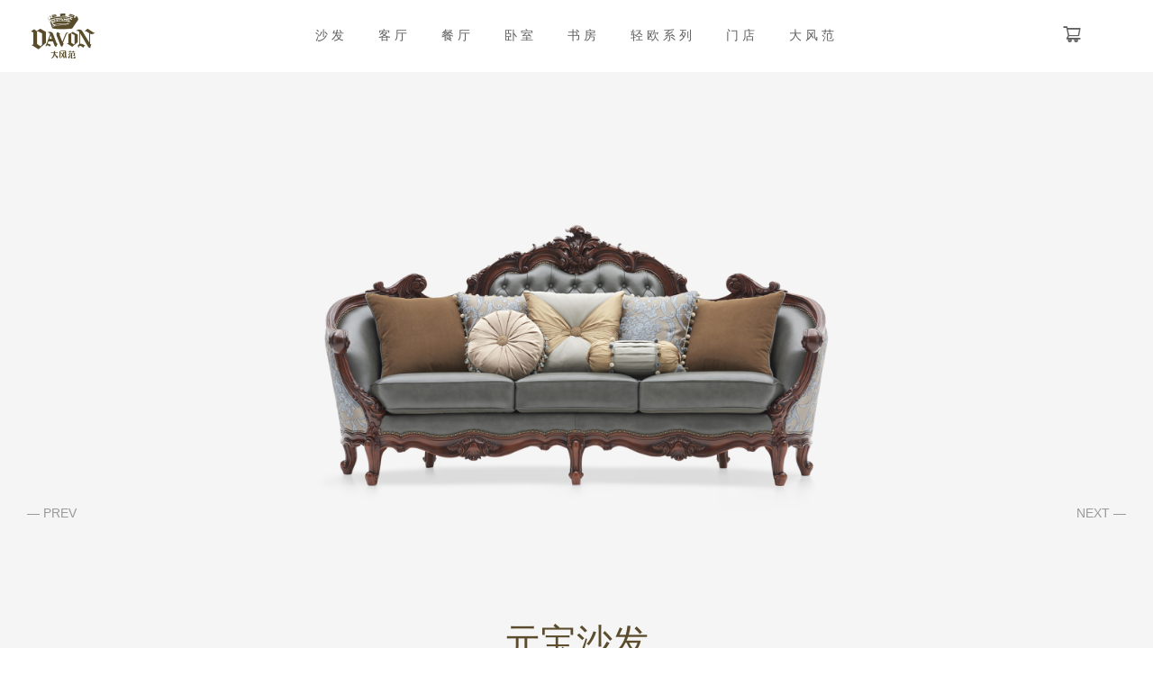

--- FILE ---
content_type: text/css
request_url: https://www.dafengfan.com/wp-content/themes/dff/static/mstore/css/theme.min.css
body_size: 17366
content:
*{-webkit-box-sizing:border-box;-moz-box-sizing:border-box;box-sizing:border-box}:after,:before{-webkit-box-sizing:border-box;-moz-box-sizing:border-box;box-sizing:border-box}html *{text-rendering:optimizeLegibility;-webkit-font-smoothing:antialiased;-moz-osx-font-smoothing:grayscale}html{font-size:10px;-webkit-tap-highlight-color:transparent}@-ms-viewport{width:device-width}body{font-family:"Work Sans",Helvetica,Arial,sans-serif;font-size:16px;font-weight:400;line-height:1.5;color:#606060;background-color:#fff;background-position:center;background-repeat:no-repeat;background-size:cover}button,input,select,textarea{font-family:inherit;font-size:inherit;line-height:inherit}a{color:#77cde3;text-decoration:underline;-webkit-transition:color .3s;-o-transition:color .3s;transition:color .3s}a:hover{color:#77cde3;text-decoration:none}a:focus{color:#77cde3;outline:0}a.link-title{color:#606060;text-decoration:none}a.link-title:hover{color:#999}img{vertical-align:middle;display:block;max-width:100%;height:auto}svg{max-width:100%}.img-rounded{border-radius:6px}.img-circle{border-radius:50%}.opacity-75{opacity:.75}.opacity-50{opacity:.5}.opacity-25{opacity:.25}.featured-image{width:100%;height:500px;background-position:center;background-repeat:no-repeat;background-size:cover}@media screen and (max-width:991px){.featured-image{height:400px}}@media screen and (max-width:768px){.featured-image{height:300px}}.display-inline{display:inline-block!important;vertical-align:middle}.display-inline img{display:block;width:100%}hr{margin-top:24px;margin-bottom:24px;border:0;border-top:1px solid #ededed}.block{display:block}.inline{display:inline-block}.inline img{display:block;width:100%}.relative{position:relative!important}.absolute{position:absolute!important}.sr-only{position:absolute;width:1px;height:1px;margin:-1px;padding:0;overflow:hidden;clip:rect(0,0,0,0);border:0}.sr-only-focusable:active,.sr-only-focusable:focus{position:static;width:auto;height:auto;margin:0;overflow:visible;clip:auto}::selection{color:#606060;background:#ededed}::-moz-selection{color:#606060;background:#ededed}kbd{background-color:#606060;border-radius:0}.va-middle{vertical-align:middle}.va-top{vertical-align:top}.va-bottom{vertical-align:bottom}.space-top-half{margin-top:12px!important}.space-top{margin-top:24px!important}.space-top-2x{margin-top:48px!important}.space-top-3x{margin-top:72px!important}.space-bottom-half{margin-bottom:12px!important}.space-bottom{margin-bottom:24px!important}.space-bottom-2x{margin-bottom:48px!important}.space-bottom-3x{margin-bottom:72px!important}.padding-top-half{padding-top:12px!important}.padding-top{padding-top:24px!important}.padding-top-2x{padding-top:48px!important}.padding-top-3x{padding-top:72px!important}.padding-bottom-half{padding-bottom:12px!important}.padding-bottom{padding-bottom:24px!important}.padding-bottom-2x{padding-bottom:48px!important}.padding-bottom-3x{padding-bottom:72px!important}@media screen and (max-width:768px){.space-top{margin-top:16px!important}.space-top-2x{margin-top:36px!important}.space-top-3x{margin-top:48px!important}.space-bottom{margin-bottom:16px!important}.space-bottom-2x{margin-bottom:36px!important}.space-bottom-3x{margin-bottom:48px!important}.padding-top{padding-top:16px!important}.padding-top-2x{padding-top:36px!important}.padding-top-3x{padding-top:48px!important}.padding-bottom{padding-bottom:16px!important}.padding-bottom-2x{padding-bottom:36px!important}.padding-bottom-3x{padding-bottom:48px!important}}.space-top-none{margin-top:0!important}.space-bottom-none{margin-bottom:0!important}.padding-top-none{padding-top:0!important}.padding-bottom-none{padding-bottom:0!important}.page-edit .edit-link{display:inline-block;margin-top:24px}.text-center{text-align:center}.text-right{text-align:right}.block-center{display:block;margin-left:auto;margin-right:auto}@media screen and (max-width:991px){.tablet-center{text-align:center!important}}@media screen and (max-width:768px){.mobile-center{text-align:center!important}}.screen-reader-text{clip:rect(1px,1px,1px,1px);position:absolute!important;height:1px;width:1px;overflow:hidden}.screen-reader-text:focus{background-color:#f1f1f1;border-radius:3px;box-shadow:0 0 2px 2px rgba(0,0,0,.6);clip:auto!important;color:#21759b;display:block;font-size:14px;font-size:.875rem;font-weight:700;height:auto;left:5px;line-height:normal;padding:15px 23px 14px;text-decoration:none;top:5px;width:auto;z-index:100000}.container-fluid{max-width:1920px;margin-left:auto;margin-right:auto;padding:0 30px}.h1,.h2,.h3,.h4,.h5,.h6,h1,h2,h3,h4,h5,h6{line-height:1.3;color:#606060;margin-top:0}.h1,h1{margin-bottom:28px}.h2,h2{margin-bottom:24px}.h3,h3{margin-bottom:20px}.h4,h4{margin-bottom:17px}.h5,.h6,h5,h6{margin-bottom:12px}.h1,h1{font-size:40px;font-weight:300;font-style:normal;text-transform:none}.h2,h2{font-size:30px;font-weight:300;font-style:normal;text-transform:none}.h3,h3{font-size:26px;font-weight:300;font-style:normal;text-transform:none}.h4,h4{font-size:22px;font-weight:400;font-style:normal;text-transform:none}.h5,h5{font-size:18px;font-weight:400;font-style:normal;text-transform:none}.h6,h6{font-size:16px;font-weight:500;font-style:normal;text-transform:none}p{margin:0 0 24px}.lead{font-size:18px}.text-sm{font-size:14px}.text-xs{font-size:12px}.small,small{font-size:90%}.text-left{text-align:left}.text-right{text-align:right}.text-center{text-align:center}.text-justify{text-align:justify}.text-nowrap{white-space:nowrap}.text-lowercase{text-transform:lowercase}.initialism,.text-uppercase{text-transform:uppercase}.text-capitalize{text-transform:capitalize}.text-notransform{text-transform:none}.text-crossed{text-decoration:line-through}.text-bold{font-weight:600}.text-semibold{font-weight:500}.text-normal{font-weight:400}.text-thin{font-weight:300}.text-gray{color:#999!important}.text-light,.text-white{color:#fff!important}.text-light h1,.text-light h2,.text-light h3,.text-light h4,.text-light h5,.text-light h6,.text-white h1,.text-white h2,.text-white h3,.text-white h4,.text-white h5,.text-white h6{color:#fff!important}.text-default{color:#ededed}a.text-default:hover{color:#d4d4d4}.text-primary{color:#77cde3}a.text-primary:hover{color:#4dbdda}.text-success{color:#a7c04d}a.text-success:hover{color:#8aa139}.text-info{color:#93c4ef}a.text-info:hover{color:#67ace8}.text-warning{color:#ffce2b}a.text-warning:hover{color:#f7be00}.text-danger{color:#ef0568}a.text-danger:hover{color:#bd0452}.bg-danger,.bg-info,.bg-primary,.bg-success,.bg-warning{color:#fff}.bg-default{background-color:#ededed}a.bg-default:hover{background-color:#d4d4d4}.bg-primary{background-color:#77cde3}a.bg-primary:hover{background-color:#4dbdda}.bg-success{background-color:#a7c04d}a.bg-success:hover{background-color:#8aa139}.bg-info{background-color:#93c4ef}a.bg-info:hover{background-color:#67ace8}.bg-warning{background-color:#ffce2b}a.bg-warning:hover{background-color:#f7be00}.bg-danger{background-color:#ef0568}a.bg-danger:hover{background-color:#bd0452}ol,ul{padding-left:18px;margin-top:0;margin-bottom:24px;line-height:1.8}ol ol,ol ul,ul ol,ul ul{margin-bottom:0}.list-unstyled{padding-left:0;list-style:none}.list-featured{list-style:none;padding:0}.list-featured li{position:relative;padding-left:14px}.list-featured li:before{position:absolute;display:block;content:"";width:5px;height:5px;border-radius:50%;left:0;top:12px;background-color:#77cde3}.list-featured.text-light li{color:#fff}.list-featured.text-light li:before{background-color:#fff}.text-light .featured-list li{color:#fff}.text-light .featured-list li:before{background-color:#fff}.list-inline{padding-left:0;list-style:none;margin-left:-5px}.list-inline>li{display:inline-block;padding-left:5px;padding-right:5px}.list-icon{list-style:none;padding:0}.list-icon>li{position:relative;padding-left:25px;margin-bottom:9px}.list-icon>li>i{display:block;position:absolute;font-size:1.25em;top:4px;left:0}.list-icon>li>i.material-icons.phone{top:6px}.list-icon>li>i.material-icons.email{font-size:1.15em;top:5px}.list-icon>li>i.socicon-skype{font-size:1.05em}dl{margin-top:0;margin-bottom:24px}dd,dt{line-height:1.5}dt{color:#606060;font-weight:700}dd{margin-left:0;margin-bottom:15px}.dl-horizontal dd:after,.dl-horizontal dd:before{content:" ";display:table}.dl-horizontal dd:after{clear:both}@media (min-width:768px){.dl-horizontal dt{float:left;width:160px;clear:left;text-align:right;overflow:hidden;text-overflow:ellipsis;white-space:nowrap}.dl-horizontal dd{margin-left:180px}}abbr[data-original-title],abbr[title]{cursor:help;border-bottom:1px dotted #777}.initialism{font-size:90%}blockquote{position:relative;padding:12px 0 12px 25px;margin:0;margin-bottom:24px;font-size:18px;text-transform:none;font-style:normal;color:#333;font-weight:300;border-left:5px solid #ededed}blockquote cite{display:block;font-size:14px;color:#999;font-weight:400;font-style:normal;margin-top:9px}blockquote cite:before{display:inline-block;vertical-align:middle;content:"";width:20px;height:1px;background-color:#999;margin-right:9px}blockquote p{margin-bottom:0}blockquote.light-skin{color:#fff}blockquote.light-skin cite{color:#fff;opacity:.8}blockquote.blockquote-reverse{text-align:right;padding:12px 25px 12px 0;border-left:none;border-right:5px solid #ededed}address{margin-bottom:24px;font-style:normal;line-height:1.5}.form-control{display:block;width:100%;line-height:1.5;height:48px;font-size:14px;color:#606060;text-transform:none;border:2px solid #ededed;border-radius:5px;background-color:#fff;padding:0 16px;margin-bottom:24px;-webkit-appearance:none;-moz-appearance:none;-o-appearance:none;appearance:none;-webkit-transition:all .3s;-o-transition:all .3s;transition:all .3s}.form-control:focus{border-color:#77cde3;outline:0}.form-control::-moz-placeholder{color:#606060;opacity:1}.form-control:-ms-input-placeholder{color:#606060}.form-control::-webkit-input-placeholder{color:#606060}.form-control.placeholder{color:#606060}textarea.form-control{height:auto!important;padding:13px 16px!important}.form-group{margin-bottom:24px}.form-element{position:relative;margin-bottom:24px}.form-element>i{display:block;position:absolute;left:0;top:13px;font-size:20px}.form-element .form-control,.form-group .form-control{margin-bottom:0}label{display:block;color:#606060;font-size:14px;margin-bottom:8px;font-weight:500}select.form-control::-ms-expand{display:none}select option{color:#606060}.form-control-sm{height:36px}.form-element:before{position:absolute;display:block;font-family:'Material Icons';font-size:20px;top:50%;right:14px;line-height:1;margin-top:-10px;opacity:0;-webkit-transition:opacity .3s;-o-transition:opacity .3s;transition:opacity .3s}.form-element.error .form-control{border-color:#ef0568;padding-right:40px}.form-element.error:before{content:"\e5c9";color:#ef0568;opacity:1}.form-element.error:focus{border-color:#ef0568}.form-element.valid .form-control{border-color:#a7c04d;padding-right:40px}.form-element.valid:before{content:"\e5ca";color:#a7c04d;opacity:1}.form-element.valid:focus{border-color:#a7c04d}.form-element.form-select:before{content:"\e5c5";font-size:22px;margin-top:-11px;color:#606060;opacity:1}.status-message{position:absolute;width:100%;text-align:center;padding:12px 0;font-size:16px;line-height:1.8;top:0;left:0;background-color:#fff;padding:25px;visibility:hidden;opacity:0;border:1px solid transparent;border-radius:5px;-webkit-transform:translateY(20px);-moz-transform:translateY(20px);-ms-transform:translateY(20px);-o-transform:translateY(20px);transform:translateY(20px);-webkit-transition:all .4s;-o-transition:all .4s;transition:all .4s}.status-message.error{color:#ef0568;border-color:#ef0568}.status-message.success{color:#a7c04d;border-color:#a7c04d}.back-btn{line-height:34px!important;border:1px solid #ef0568!important;background-color:transparent!important;color:#ef0568!important;margin-top:20px!important}.back-btn:hover{background-color:#ef0568!important;color:#fff!important}.done-btn{line-height:34px!important;border:1px solid #a7c04d!important;background-color:transparent!important;color:#a7c04d!important;margin-top:20px!important}.done-btn:hover{background-color:#a7c04d!important;color:#fff!important}.ajax-form{position:relative}.ajax-form .contact-form{visibility:visible;opacity:1;-webkit-transition:all .4s;-o-transition:all .4s;transition:all .4s}.ajax-form.validated .contact-form{visibility:hidden;opacity:0}.ajax-form.validated .status-message{visibility:visible;opacity:1;-webkit-transform:translateY(0);-moz-transform:translateY(0);-ms-transform:translateY(0);-o-transform:translateY(0);transform:translateY(0)}.contact-form.container{width:100%!important;padding-left:0;padding-right:0}.form-control+.checkbox,.form-control+.checkbox-inline,.form-control+.radio,.form-control+.radio-inline{margin-top:20px}.checkbox,.checkbox-inline,.radio,.radio-inline{position:relative;display:table;width:auto;font-size:14px;color:#606060;text-transform:none;font-weight:400;cursor:default;padding-left:25px;margin-bottom:12px;margin-left:2px;-webkit-user-select:none;-moz-user-select:none;-ms-user-select:none;user-select:none}.checkbox-inline.disabled,.checkbox.disabled,.radio-inline.disabled,.radio.disabled{color:#cecece;cursor:not-allowed}.text-light .checkbox,.text-light .checkbox-inline,.text-light .radio,.text-light .radio-inline,.text-light.checkbox,.text-light.checkbox-inline,.text-light.radio,.text-light.radio-inline{color:#fff}label.hover{cursor:pointer}.checkbox-inline,.radio-inline{display:inline-block;margin-right:18px}.text-right .checkbox-inline,.text-right .radio-inline{margin-left:15px;margin-right:0}.text-center .checkbox-inline,.text-center .radio-inline{margin-left:10px;margin-right:10px}.icheckbox,.iradio{position:absolute;z-index:0;width:15px;height:15px;vertical-align:middle;left:0;top:3px;border:2px solid #ededed;border-radius:1px;background-clip:padding-box;cursor:pointer;-webkit-transition:.2s;-o-transition:.2s;transition:.2s}.icheckbox.disabled,.iradio.disabled{border-color:#ededed;cursor:not-allowed}.icheckbox:before{position:absolute;display:block;font-family:'Material Icons';content:"\e5ca";color:#fff;line-height:1;top:-2px;left:-1px}.icheckbox.checked{border-color:#77cde3;background-color:#77cde3}.icheckbox.checked.disabled{opacity:.6}.iradio{border-radius:50%}.iradio.checked{border-width:4px;border-color:#77cde3}.iradio.checked.disabled{opacity:.6}.count-input{position:relative;width:100px;margin:10px 0}.count-input input{width:100%;height:36px;border:2px solid #ededed;border-radius:4px;background:0 0;text-align:center;-webkit-appearance:none;-moz-appearance:none;-o-appearance:none;appearance:none}.count-input input:focus{outline:0}.count-input .incr-btn{display:block;position:absolute;width:36px;height:36px;font-size:18px;color:#606060;font-weight:300;text-align:center;line-height:33px;text-decoration:none;top:0;right:0}.count-input .incr-btn:first-child{right:auto;left:0}.login-form .form-footer{display:table;width:100%}.login-form .form-footer .form-submit,.login-form .form-footer .rememberme{display:table-cell;vertical-align:middle}.login-form .form-footer .form-submit .back-btn,.login-form .form-footer .form-submit .btn,.login-form .form-footer .form-submit .done-btn,.login-form .form-footer .form-submit .search-btn,.login-form .form-footer .rememberme .back-btn,.login-form .form-footer .rememberme .btn,.login-form .form-footer .rememberme .done-btn,.login-form .form-footer .rememberme .search-btn{margin-top:0}.login-form .form-footer .rememberme{width:60%}.login-form .form-footer .form-submit{width:40%}.checkout-form.container{width:100%!important;padding:0}.subscribe-form{position:relative;display:block;width:100%}.subscribe-form .form-control{margin-bottom:0}.search-box{position:relative;width:100%}.search-box .form-control{padding-right:38px;margin-bottom:0}.search-box button[type=submit]{display:block;position:absolute;top:50%;right:12px;font-size:20px;line-height:1;border:none;background-color:transparent;padding:0;margin-top:-11px;-webkit-transition:color .3s;-o-transition:color .3s;transition:color .3s}.search-box button[type=submit]:focus{outline:0}.search-box button[type=submit]:hover{color:#999}.color-select{min-width:100px}caption{padding-top:15px;padding-bottom:15px;color:#999;text-align:left}th{text-align:left}table{width:100%;max-width:100%;margin-bottom:24px}table>tbody>tr>td,table>tbody>tr>th,table>tfoot>tr>td,table>tfoot>tr>th,table>thead>tr>td,table>thead>tr>th{padding:15px;line-height:1.5;vertical-align:top;border-bottom:1px solid #ededed}table>thead>tr>td,table>thead>tr>th{border-bottom-width:2px!important}table>thead>tr>th{vertical-align:bottom;border-bottom:1px solid #ededed}table>caption+thead>tr:first-child>td,table>caption+thead>tr:first-child>th,table>colgroup+thead>tr:first-child>td,table>colgroup+thead>tr:first-child>th,table>thead:first-child>tr:first-child>td,table>thead:first-child>tr:first-child>th{border-top:0}table>tbody+tbody{border-top:2px solid #ededed}.table-responsive{overflow-x:auto;min-height:.01%}@media screen and (max-width:767px){.table-responsive{width:100%;margin-bottom:18px;overflow-y:hidden;-ms-overflow-style:-ms-autohiding-scrollbar}.table-responsive>table{margin-bottom:0}.table-responsive>table>tbody>tr>td,.table-responsive>table>tbody>tr>th,.table-responsive>table>tfoot>tr>td,.table-responsive>table>tfoot>tr>th,.table-responsive>table>thead>tr>td,.table-responsive>table>thead>tr>th{white-space:nowrap}.table-responsive>table{border:0}.table-responsive>table>tbody>tr>td:first-child,.table-responsive>table>tbody>tr>th:first-child,.table-responsive>table>tfoot>tr>td:first-child,.table-responsive>table>tfoot>tr>th:first-child,.table-responsive>table>thead>tr>td:first-child,.table-responsive>table>thead>tr>th:first-child{border-left:0}.table-responsive>table>tbody>tr>td:last-child,.table-responsive>table>tbody>tr>th:last-child,.table-responsive>table>tfoot>tr>td:last-child,.table-responsive>table>tfoot>tr>th:last-child,.table-responsive>table>thead>tr>td:last-child,.table-responsive>table>thead>tr>th:last-child{border-right:0}.table-responsive>table>tbody>tr:last-child>td,.table-responsive>table>tbody>tr:last-child>th,.table-responsive>table>tfoot>tr:last-child>td,.table-responsive>table>tfoot>tr:last-child>th{border-bottom:0}}.table-striped>tbody>tr:nth-of-type(odd){background-color:#f5f5f5}.table-no-border>tbody>tr>td,.table-no-border>tbody>tr>th,.table-no-border>tfoot>tr>td,.table-no-border>tfoot>tr>th,.table-no-border>thead>tr>td,.table-no-border>thead>tr>th{border-bottom:0}.back-btn,.btn,.done-btn,.search-btn{display:inline-block;height:48px;line-height:45px;font-size:14px;font-weight:400;color:#606060;text-align:center;vertical-align:middle;text-decoration:none;text-transform:uppercase;border:2px solid transparent;border-radius:5px;padding:0 22px;margin:10px 0;margin-right:8px;touch-action:manipulation;cursor:pointer;background-image:none;white-space:nowrap;-webkit-transform:translateZ(0);-moz-transform:translateZ(0);-ms-transform:translateZ(0);-o-transform:translateZ(0);transform:translateZ(0);-webkit-user-select:none;-moz-user-select:none;-ms-user-select:none;user-select:none;-webkit-transition:color .3s ease-out,background-color .3s ease-out;-o-transition:color .3s ease-out,background-color .3s ease-out;transition:color .3s ease-out,background-color .3s ease-out;background-color:#ededed}.back-btn:hover,.btn:hover,.done-btn:hover,.search-btn:hover{background-color:#d6d6d6}.back-btn:hover,.btn:hover,.done-btn:hover,.search-btn:hover{color:#606060;text-decoration:none;outline:0}.back-btn:focus,.btn:focus,.done-btn:focus,.search-btn:focus{text-decoration:none;outline:0}.active.back-btn,.active.done-btn,.active.search-btn,.back-btn:active,.btn.active,.btn:active,.done-btn:active,.search-btn:active{outline:0;background-image:none}.btn.disabled,.btn[disabled],.disabled.back-btn,.disabled.done-btn,.disabled.search-btn,[disabled].back-btn,[disabled].done-btn,[disabled].search-btn{cursor:not-allowed;background-color:#ededed!important}.btn.disabled:hover,.btn[disabled]:hover,.disabled.back-btn:hover,.disabled.done-btn:hover,.disabled.search-btn:hover,[disabled].back-btn:hover,[disabled].done-btn:hover,[disabled].search-btn:hover{background-color:#ededed!important}.back-btn i,.back-btn i:before,.btn i,.btn i:before,.done-btn i,.done-btn i:before,.search-btn i,.search-btn i:before{display:inline-block;line-height:1.5;font-size:18px}a.btn.disabled,a.disabled.back-btn,a.disabled.done-btn,a.disabled.search-btn,fieldset[disabled] a.back-btn,fieldset[disabled] a.btn,fieldset[disabled] a.done-btn,fieldset[disabled] a.search-btn{opacity:.5;pointer-events:none;pointer:not-allowed}.btn-danger,.btn-danger:active,.btn-danger:focus,.btn-danger:hover,.btn-info,.btn-info:active,.btn-info:focus,.btn-info:hover,.btn-primary,.btn-primary:active,.btn-primary:focus,.btn-primary:hover,.btn-success,.btn-success:active,.btn-success:focus,.btn-success:hover,.btn-warning,.btn-warning:active,.btn-warning:focus,.btn-warning:hover{color:#fff}.btn-primary{background-color:#77cde3}.btn-primary:hover{background-color:#51bfdb}.btn-success{background-color:#a7c04d}.btn-success:hover{background-color:#8ea53a}.btn-info{background-color:#93c4ef}.btn-info:hover{background-color:#6baee9}.btn-warning{background-color:#ffce2b}.btn-warning:hover{background-color:#fcc200}.btn-danger{background-color:#ef0568}.btn-danger:hover{background-color:#c20454}.btn-light{background-color:#fff;color:#333}.btn-light:hover{background-color:#e8e8e8}.btn-light:hover{color:#333}.btn-default:focus{color:#606060}.btn-ghost,.search-btn{background-color:transparent;color:#ededed;border-color:#ededed}.btn-ghost:hover,.search-btn:hover{color:#fff;background-color:#ededed}.btn-default.search-btn,.btn-ghost.btn-default{background-color:transparent;color:#ededed;border-color:#ededed}.btn-default.search-btn:hover,.btn-ghost.btn-default:hover{color:#fff;background-color:#ededed}.btn-ghost.btn-primary,.btn-primary.search-btn{background-color:transparent;color:#77cde3;border-color:#77cde3}.btn-ghost.btn-primary:hover,.btn-primary.search-btn:hover{color:#fff;background-color:#77cde3}.btn-ghost.btn-success,.btn-success.search-btn{background-color:transparent;color:#a7c04d;border-color:#a7c04d}.btn-ghost.btn-success:hover,.btn-success.search-btn:hover{color:#fff;background-color:#a7c04d}.btn-ghost.btn-info,.btn-info.search-btn{background-color:transparent;color:#93c4ef;border-color:#93c4ef}.btn-ghost.btn-info:hover,.btn-info.search-btn:hover{color:#fff;background-color:#93c4ef}.btn-ghost.btn-warning,.btn-warning.search-btn{background-color:transparent;color:#ffce2b;border-color:#ffce2b}.btn-ghost.btn-warning:hover,.btn-warning.search-btn:hover{color:#fff;background-color:#ffce2b}.btn-danger.search-btn,.btn-ghost.btn-danger{background-color:transparent;color:#ef0568;border-color:#ef0568}.btn-danger.search-btn:hover,.btn-ghost.btn-danger:hover{color:#fff;background-color:#ef0568}.btn-ghost.btn-light,.btn-light.search-btn{background-color:transparent;color:#fff;border-color:#fff}.btn-ghost.btn-light:hover,.btn-light.search-btn:hover{color:#fff;background-color:#fff}.btn-ghost.btn-light:hover,.btn-light.search-btn:hover{color:#333}.btn-default.search-btn,.btn-ghost,.btn-ghost.btn-default,.search-btn{color:#606060}.btn-default.search-btn:hover,.btn-ghost.btn-default:hover,.btn-ghost:hover,.search-btn:hover{color:#606060}.back-btn,.btn-sm,.done-btn{height:36px;font-size:12px;font-weight:400;line-height:33px;padding:0 15px;border-radius:4px}.back-btn.search-btn,.btn-ghost.back-btn,.btn-ghost.done-btn,.btn-sm.btn-ghost,.btn-sm.search-btn,.done-btn.search-btn{font-weight:400}.btn-link{background-color:transparent}.btn-link:hover{color:#999;background-color:transparent}.btn-square{border-radius:0}.btn-pill{border-radius:24px}.btn-pill.back-btn,.btn-pill.btn-sm,.btn-pill.done-btn{border-radius:18px}.btn-inline{margin-top:0;margin-bottom:0}.btn-icon-left{padding-left:18px}.btn-icon-left i{margin-right:7px}.btn-icon-left.back-btn,.btn-icon-left.btn-sm,.btn-icon-left.done-btn{padding-left:12px}.btn-icon-left.back-btn i,.btn-icon-left.btn-sm i,.btn-icon-left.done-btn i{margin-right:5px}.btn-icon-right{padding-right:18px}.btn-icon-right i{margin-left:7px}.btn-icon-right.back-btn,.btn-icon-right.btn-sm,.btn-icon-right.done-btn{padding-right:12px}.btn-icon-right.back-btn i,.btn-icon-right.btn-sm i,.btn-icon-right.done-btn i{margin-left:5px}.btn-block{display:block;width:100%;padding-left:15px;padding-right:15px;margin-right:0}.btn-block+.btn-block{margin-top:20px}input[type=submit].btn-block,input[type=reset].btn-block,input[type=button].btn-block{width:100%}.text-center .back-btn,.text-center .btn,.text-center .done-btn,.text-center .search-btn{margin-left:5px;margin-right:5px}.text-center .btn-block.back-btn,.text-center .btn-block.done-btn,.text-center .btn-block.search-btn,.text-center .btn.btn-block{margin-left:0;margin-right:0}@media screen and (max-width:768px){.mobile-center{text-align:center!important}.mobile-center .back-btn,.mobile-center .btn,.mobile-center .done-btn,.mobile-center .search-btn{margin-left:5px!important;margin-right:5px!important}.mobile-center .btn-block.back-btn,.mobile-center .btn-block.done-btn,.mobile-center .btn-block.search-btn,.mobile-center .btn.btn-block{margin-left:0!important;margin-right:0!important}}.text-right .back-btn,.text-right .btn,.text-right .done-btn,.text-right .search-btn{margin-left:10px;margin-right:0}.text-right .btn-block.back-btn,.text-right .btn-block.done-btn,.text-right .btn-block.search-btn,.text-right .btn.btn-block{margin-left:0}.scroll-to-top-btn{display:block;position:absolute;width:48px;height:48px;font-size:24px;color:#606060;line-height:44px;text-align:center;text-decoration:none;right:20px;bottom:0;background-color:#fff;border:2px solid #ededed;border-bottom:0;cursor:pointer;-webkit-transition:color .3s;-o-transition:color .3s;transition:color .3s}.scroll-to-top-btn>i{-webkit-transform:rotate(-90deg);-moz-transform:rotate(-90deg);-ms-transform:rotate(-90deg);-o-transform:rotate(-90deg);transform:rotate(-90deg)}.scroll-to-top-btn:hover{color:#999}@media screen and (max-width:480px){.scroll-to-top-btn{width:42px;height:42px;font-size:20px;line-height:38px}}.load-more-btn{display:block;width:100%;padding:20px 0;border-top:1px solid #ededed;border-bottom:1px solid #ededed;font-size:14px;font-weight:400;color:#606060;text-align:center;text-decoration:none;text-transform:uppercase}.load-more-btn:focus,.load-more-btn:hover{color:#999;text-decoration:none}.social-signup-btn{position:relative;display:block;width:240px;height:48px;line-height:48px;font-size:14px;color:#fff;text-decoration:none;padding-left:66px;margin-bottom:12px}.social-signup-btn>i{display:block;position:absolute;width:48px;height:48px;line-height:48px;font-size:16px;text-align:center;top:0;left:0;background-color:rgba(255,255,255,.12);-webkit-transition:width .3s;-o-transition:width .3s;transition:width .3s}.social-signup-btn>i:before{line-height:48px}.social-signup-btn>i.socicon-googleplus{font-size:18px}.social-signup-btn>span{opacity:1;-webkit-transition:opacity .2s;-o-transition:opacity .2s;transition:opacity .2s}.social-signup-btn:active,.social-signup-btn:focus{color:#fff;text-decoration:none}.social-signup-btn:hover{color:#fff}.social-signup-btn:hover>i{width:100%}.social-signup-btn:hover>span{opacity:0}.social-signup-btn.ssb-facebook{background-color:#3b5998}.social-signup-btn.ssb-google{background-color:#dd4b39}.social-signup-btn.ssb-twitter{background-color:#55acee}.amazon-btn,.app-store-btn,.google-play-btn,.windows-btn{display:inline-block;width:130px;height:40px;margin:10px 14px 10px 0;text-decoration:none;background-repeat:no-repeat;background-position:no-repeat;background-size:cover}.app-store-btn{background-image:url(../img/market-btns/app-store.png)}.google-play-btn{background-image:url(../img/market-btns/google-play.png)}.amazon-btn{background-image:url(../img/market-btns/amazon.png)}.windows-btn{width:157px;height:40px;background-image:url(../img/market-btns/windows.png)}.text-center .amazon-btn,.text-center .app-store-btn,.text-center .google-play-btn,.text-center .windows-btn{margin-left:7px;margin-right:7px}.text-left .amazon-btn,.text-left .app-store-btn,.text-left .google-play-btn,.text-left .windows-btn{margin-left:14px;margin-right:0}.search-btn{width:36px;height:36px;line-height:34px;color:#999;padding:0;text-align:center;margin:0;margin-left:20px}.search-btn>i::before{font-size:20px;margin-top:-3px}.search-btn.active,.search-btn:hover{background-color:transparent;color:#606060}.search-btn:focus{color:#606060}/*!
 * Waves v0.6.0
 * http://fian.my.id/Waves
 *
 * Copyright 2014 Alfiana E. Sibuea and other contributors
 * Released under the MIT license
 * https://github.com/fians/Waves/blob/master/LICENSE
 */.waves-effect{position:relative;cursor:pointer;display:inline-block;overflow:hidden;-webkit-user-select:none;-moz-user-select:none;-ms-user-select:none;user-select:none;-webkit-tap-highlight-color:transparent;-webkit-transition:all .3s ease-out;-moz-transition:all .3s ease-out;-o-transition:all .3s ease-out;transition:all .3s ease-out}.waves-effect .waves-ripple{position:absolute;border-radius:50%;z-index:10;width:100px;height:100px;margin-top:-50px;margin-left:-50px;opacity:0;background:rgba(0,0,0,.2);background:-webkit-radial-gradient(rgba(0,0,0,.1) 0,rgba(0,0,0,.2) 40%,rgba(0,0,0,.3) 50%,rgba(0,0,0,.4) 60%,rgba(255,255,255,0) 70%);background:-o-radial-gradient(rgba(0,0,0,.1) 0,rgba(0,0,0,.2) 40%,rgba(0,0,0,.3) 50%,rgba(0,0,0,.4) 60%,rgba(255,255,255,0) 70%);background:-moz-radial-gradient(rgba(0,0,0,.1) 0,rgba(0,0,0,.2) 40%,rgba(0,0,0,.3) 50%,rgba(0,0,0,.4) 60%,rgba(255,255,255,0) 70%);background:radial-gradient(rgba(0,0,0,.1) 0,rgba(0,0,0,.2) 40%,rgba(0,0,0,.3) 50%,rgba(0,0,0,.4) 60%,rgba(255,255,255,0) 70%);-webkit-transition:all .5s ease-out;-moz-transition:all .5s ease-out;-o-transition:all .5s ease-out;transition:all .5s ease-out;-webkit-transition-property:-webkit-transform,opacity;-moz-transition-property:-moz-transform,opacity;-o-transition-property:-o-transform,opacity;transition-property:transform,opacity;-webkit-transform:scale(0);-moz-transform:scale(0);-ms-transform:scale(0);-o-transform:scale(0);transform:scale(0);pointer-events:none}.waves-effect.waves-light .waves-ripple{background:rgba(255,255,255,.5);background:-webkit-radial-gradient(rgba(255,255,255,.3) 0,rgba(255,255,255,.4) 40%,rgba(255,255,255,.5) 50%,rgba(255,255,255,.6) 60%,rgba(255,255,255,0) 70%);background:-o-radial-gradient(rgba(255,255,255,.3) 0,rgba(255,255,255,.4) 40%,rgba(255,255,255,.5) 50%,rgba(255,255,255,.6) 60%,rgba(255,255,255,0) 70%);background:-moz-radial-gradient(rgba(255,255,255,.3) 0,rgba(255,255,255,.4) 40%,rgba(255,255,255,.5) 50%,rgba(255,255,255,.6) 60%,rgba(255,255,255,0) 70%);background:radial-gradient(rgba(255,255,255,.3) 0,rgba(255,255,255,.4) 40%,rgba(255,255,255,.5) 50%,rgba(255,255,255,.6) 60%,rgba(255,255,255,0) 70%)}.waves-effect.waves-classic .waves-ripple{background:rgba(0,0,0,.2)}.waves-effect.waves-classic.waves-light .waves-ripple{background:rgba(255,255,255,.5)}.page-preloader{position:fixed;z-index:9999;width:100%;height:100%;top:0;left:0;background-color:#fff;-webkit-transition:all .5s;-o-transition:all .5s;transition:all .5s}.page-preloading .page-wrapper{opacity:0;-webkit-transition:all .5s .3s;-o-transition:all .5s .3s;transition:all .5s .3s}.page-preloading .page-preloader{visibility:visible;opacity:1}.page-preloading.loading-done .page-wrapper{opacity:1}.page-preloading.loading-done .page-preloader{visibility:hidden;opacity:0}.page-preloading.loading-done.link-clicked .page-wrapper{opacity:0}.preloader{display:block;position:absolute;top:50%;left:50%;width:60px;margin-top:-30px;margin-left:-30px}.isotope-grid{position:relative}.isotope-grid:after,.isotope-grid:before{content:" ";display:table}.isotope-grid:after{clear:both}.isotope-grid .gutter-sizer{width:30px}.isotope-grid .grid-item{margin-bottom:30px}.isotope-grid .grid-item .portfolio-tile,.isotope-grid .grid-item .post-tile{margin-bottom:0}.isotope-grid.col-1 .gutter-sizer{width:0}.isotope-grid.col-1 .grid-item,.isotope-grid.col-1 .grid-sizer{width:100%}.isotope-grid.col-2 .grid-item,.isotope-grid.col-2 .grid-sizer{width:calc(35%)}.isotope-grid.col-3 .grid-item,.isotope-grid.col-3 .grid-sizer{width:calc(13.33333333%)}.isotope-grid.col-4 .grid-item,.isotope-grid.col-4 .grid-sizer{width:calc(2.5%)}.isotope-grid.col-5 .grid-item,.isotope-grid.col-5 .grid-sizer{width:calc(-4%)}.isotope-grid.col-6 .grid-item,.isotope-grid.col-6 .grid-sizer{width:calc(-8.33333333%)}@media screen and (max-width:1200px){.isotope-grid.col-3 .grid-item,.isotope-grid.col-3 .grid-sizer,.isotope-grid.col-4 .grid-item,.isotope-grid.col-4 .grid-sizer,.isotope-grid.col-5 .grid-item,.isotope-grid.col-5 .grid-sizer,.isotope-grid.col-6 .grid-item,.isotope-grid.col-6 .grid-sizer{width:calc(35%)}}@media screen and (max-width:768px){.isotope-grid.col-2 .gutter-sizer,.isotope-grid.col-3 .gutter-sizer,.isotope-grid.col-4 .gutter-sizer,.isotope-grid.col-5 .gutter-sizer,.isotope-grid.col-6 .gutter-sizer{width:0}.isotope-grid.col-2 .grid-item,.isotope-grid.col-2 .grid-sizer,.isotope-grid.col-3 .grid-item,.isotope-grid.col-3 .grid-sizer,.isotope-grid.col-4 .grid-item,.isotope-grid.col-4 .grid-sizer,.isotope-grid.col-5 .grid-item,.isotope-grid.col-5 .grid-sizer,.isotope-grid.col-6 .grid-item,.isotope-grid.col-6 .grid-sizer{width:100%}}.isotope-grid.grid-no-gap .gutter-sizer{width:0}.isotope-grid.grid-no-gap .grid-item{margin-bottom:0}.isotope-grid.grid-no-gap.col-2 .grid-item,.isotope-grid.grid-no-gap.col-2 .grid-sizer{width:50%}.isotope-grid.grid-no-gap.col-3 .grid-item,.isotope-grid.grid-no-gap.col-3 .grid-sizer{width:33.33333%}.isotope-grid.grid-no-gap.col-4 .grid-item,.isotope-grid.grid-no-gap.col-4 .grid-sizer{width:25%}.isotope-grid.grid-no-gap.col-5 .grid-item,.isotope-grid.grid-no-gap.col-5 .grid-sizer{width:20%}.isotope-grid.grid-no-gap.col-6 .grid-item,.isotope-grid.grid-no-gap.col-6 .grid-sizer{width:16.66667%}@media screen and (max-width:1200px){.isotope-grid.grid-no-gap.col-3 .grid-item,.isotope-grid.grid-no-gap.col-3 .grid-sizer,.isotope-grid.grid-no-gap.col-4 .grid-item,.isotope-grid.grid-no-gap.col-4 .grid-sizer,.isotope-grid.grid-no-gap.col-5 .grid-item,.isotope-grid.grid-no-gap.col-5 .grid-sizer,.isotope-grid.grid-no-gap.col-6 .grid-item,.isotope-grid.grid-no-gap.col-6 .grid-sizer{width:50%}}@media screen and (max-width:768px){.isotope-grid.grid-no-gap.col-2 .grid-item,.isotope-grid.grid-no-gap.col-2 .grid-sizer,.isotope-grid.grid-no-gap.col-3 .grid-item,.isotope-grid.grid-no-gap.col-3 .grid-sizer,.isotope-grid.grid-no-gap.col-4 .grid-item,.isotope-grid.grid-no-gap.col-4 .grid-sizer,.isotope-grid.grid-no-gap.col-5 .grid-item,.isotope-grid.grid-no-gap.col-5 .grid-sizer,.isotope-grid.grid-no-gap.col-6 .grid-item,.isotope-grid.grid-no-gap.col-6 .grid-sizer{width:100%}}.social-bar a{display:inline-block;vertical-align:middle;font-size:14px;text-decoration:none;margin-right:18px;margin-top:5px;margin-bottom:5px;-webkit-transition:color .3s;-o-transition:color .3s;transition:color .3s}.social-bar.text-center a{margin-left:9px;margin-right:9px}.social-bar.text-right a{margin-left:18px;margin-right:0}.text-center .social-bar a{margin-left:9px;margin-right:9px}.text-right .social-bar a{margin-left:18px;margin-right:0}.sb-behance{color:#606060;font-size:1.1em!important}.sb-behance:focus,.sb-behance:hover{color:#1769ff!important}.sb-deviantart{color:#606060;font-size:1.2em!important}.sb-deviantart:focus,.sb-deviantart:hover{color:#4e6252!important}.sb-digg{color:#606060;font-size:1.2em!important}.sb-digg:focus,.sb-digg:hover{color:#000!important}.sb-dribbble{color:#606060}.sb-dribbble:focus,.sb-dribbble:hover{color:#ea4c89!important}.sb-facebook{color:#606060}.sb-facebook:focus,.sb-facebook:hover{color:#3b5998!important}.sb-flickr{color:#606060}.sb-flickr:focus,.sb-flickr:hover{color:#0063dc!important}.sb-foursquare{color:#606060}.sb-foursquare:focus,.sb-foursquare:hover{color:#ef4b78!important}.sb-github{color:#606060}.sb-github:focus,.sb-github:hover{color:#4183c4!important}.sb-google-plus{color:#606060;font-size:1.2em!important}.sb-google-plus:focus,.sb-google-plus:hover{color:#dd4b39!important}.sb-instagram{color:#606060}.sb-instagram:focus,.sb-instagram:hover{color:#3f729b!important}.sb-lastfm{color:#606060}.sb-lastfm:focus,.sb-lastfm:hover{color:#e31b23!important}.sb-linkedin{color:#606060}.sb-linkedin:focus,.sb-linkedin:hover{color:#0976b4!important}.sb-paypal{color:#606060;font-size:.9em!important}.sb-paypal:focus,.sb-paypal:hover{color:#253b80!important}.sb-pinterest{color:#606060}.sb-pinterest:focus,.sb-pinterest:hover{color:#cc2127!important}.sb-reddit{color:#606060;font-size:1.1em!important}.sb-reddit:focus,.sb-reddit:hover{color:#ff4500!important}.sb-skype{color:#606060;font-size:.9em!important}.sb-skype:focus,.sb-skype:hover{color:#00aff0!important}.sb-soundcloud{color:#606060;font-size:1.2em!important}.sb-soundcloud:focus,.sb-soundcloud:hover{color:#f80!important}.sb-stackoverflow{color:#606060}.sb-stackoverflow:focus,.sb-stackoverflow:hover{color:#fe7a15!important}.sb-steam{color:#606060}.sb-steam:focus,.sb-steam:hover{color:#7da10e!important}.sb-stumbleupon{color:#606060}.sb-stumbleupon:focus,.sb-stumbleupon:hover{color:#eb4924!important}.sb-trello{color:#606060}.sb-trello:focus,.sb-trello:hover{color:#256a92!important}.sb-tumblr{color:#606060}.sb-tumblr:focus,.sb-tumblr:hover{color:#35465c!important}.sb-twitch{color:#606060}.sb-twitch:focus,.sb-twitch:hover{color:#6441a5!important}.sb-twitter{color:#606060}.sb-twitter:focus,.sb-twitter:hover{color:#55acee!important}.sb-vimeo{color:#606060}.sb-vimeo:focus,.sb-vimeo:hover{color:#1ab7ea!important}.sb-vine{color:#606060}.sb-vine:focus,.sb-vine:hover{color:#00b488!important}.sb-vk{color:#606060;font-size:1.1em!important}.sb-vk:focus,.sb-vk:hover{color:#45668e!important}.sb-wordpress{color:#606060}.sb-wordpress:focus,.sb-wordpress:hover{color:#21759b!important}.sb-xing{color:#606060}.sb-xing:focus,.sb-xing:hover{color:#026466!important}.sb-yahoo{color:#606060;font-size:1.1em!important}.sb-yahoo:focus,.sb-yahoo:hover{color:#400191!important}.sb-yelp{color:#606060}.sb-yelp:focus,.sb-yelp:hover{color:#af0606!important}.sb-youtube{color:#606060}.sb-youtube:focus,.sb-youtube:hover{color:#e52d27!important}.navbar{position:relative;z-index:9900;width:100%;min-height:80px;background-color:#fff;padding-left:30px;top:0;left:0}.navbar.navbar-sticky{position:fixed}.navbar.navbar-sticky+*{margin-top:80px}.site-logo{position:relative;z-index:10;display:inline-block;vertical-align:middle;color:#606060;font-size:80px;font-weight:500;text-decoration:none;padding:0;margin-right:20px;margin-bottom:-3px;line-height:1em}.site-logo span{font-weight:400}.site-logo:active,.site-logo:focus,.site-logo:hover{color:#606060;text-decoration:none}.site-logo img{width:100%;max-width:115px}.site-logo.visible-mobile{display:none}@media screen and (max-width:768px){.site-logo{z-index:20;margin-right:15px}.site-logo.visible-desktop{display:none}.site-logo.visible-mobile{display:inline-block}.site-logo img{max-width:42px}}@media screen and (max-width:360px){.site-logo{margin-right:8px}}.lang-switcher{position:relative;z-index:10;display:inline-block;vertical-align:middle}.lang-switcher .lang-toggle{cursor:pointer}.lang-switcher .lang-toggle>i,.lang-switcher .lang-toggle>img{display:inline-block;vertical-align:middle}.lang-switcher .lang-toggle>img{width:24px}.lang-switcher .lang-toggle>i{color:#606060;font-size:22px;line-height:1;margin-left:-2px;-webkit-transform:rotate(0);-moz-transform:rotate(0);-ms-transform:rotate(0);-o-transform:rotate(0);transform:rotate(0);-webkit-transition:all .25s;-o-transition:all .25s;transition:all .25s}@media screen and (max-width:360px){.lang-switcher .lang-toggle>i{display:none}}.lang-switcher .lang-dropdown{display:block;position:absolute;width:106px;list-style:none;padding:20px 25px 25px 25px;margin:0;margin-top:10px;top:100%;left:-37px;background-color:#fff;visibility:hidden;opacity:0;-webkit-box-shadow:0 4px 16px 0 rgba(0,0,0,.15);box-shadow:0 4px 16px 0 rgba(0,0,0,.15);-webkit-transform:translateY(-15px) scale(.95);-moz-transform:translateY(-15px) scale(.95);-ms-transform:translateY(-15px) scale(.95);-o-transform:translateY(-15px) scale(.95);transform:translateY(-15px) scale(.95);-webkit-transition:all,.3s cubic-bezier(.175,.885,.32,1.275);-o-transition:all,.3s cubic-bezier(.175,.885,.32,1.275);transition:all,.3s cubic-bezier(.175,.885,.32,1.275)}.lang-switcher .lang-dropdown>li{margin-bottom:6px}.lang-switcher .lang-dropdown>li:last-child{margin-bottom:0}.lang-switcher .lang-dropdown>li>a{font-size:14px;color:#606060;text-decoration:none;opacity:1;-webkit-transition:opacity,.25s;-o-transition:opacity,.25s;transition:opacity,.25s}.lang-switcher .lang-dropdown>li>a>img{display:inline-block;vertical-align:middle;width:24px;margin-right:7px}.lang-switcher .lang-dropdown>li>a:hover{opacity:.6}.lang-switcher.open .lang-toggle>i{-webkit-transform:rotate(180deg);-moz-transform:rotate(180deg);-ms-transform:rotate(180deg);-o-transform:rotate(180deg);transform:rotate(180deg)}.lang-switcher.open .lang-dropdown{visibility:visible;opacity:1;-webkit-transform:translateY(0) scale(1);-moz-transform:translateY(0) scale(1);-ms-transform:translateY(0) scale(1);-o-transform:translateY(0) scale(1);transform:translateY(0) scale(1)}@media screen and (max-width:768px){.lang-switcher{z-index:20}}.toolbar{position:absolute;z-index:10;width:120px;height:100%;top:-2px;right:30px}.toolbar .inner{display:table;width:100%;height:100%;table-layout:fixed}.toolbar .inner .cart-btn>a,.toolbar .inner>a{font-size:24px;color:#606060;text-decoration:none;line-height:1;-webkit-transition:all .3s;-o-transition:all .3s;transition:all .3s}.toolbar .inner .cart-btn>a>i,.toolbar .inner>a>i{position:relative;display:inline-block;font-style:normal;opacity:1;-webkit-transform:translateY(0) scale(1);-moz-transform:translateY(0) scale(1);-ms-transform:translateY(0) scale(1);-o-transform:translateY(0) scale(1);transform:translateY(0) scale(1);-webkit-transition:transform .3s,opacity .15s;-o-transition:transform .3s,opacity .15s;transition:transform .3s,opacity .15s}.toolbar .inner .cart-btn>a:hover,.toolbar .inner>a:hover{color:#999}.toolbar .inner .cart-btn{cursor:pointer}.toolbar .inner .cart-btn>a{display:block;padding:20px}.toolbar .inner .cart-btn:hover>a{color:#999}.toolbar .inner>.cart-btn,.toolbar .inner>a{position:relative;display:table-cell;vertical-align:middle;text-align:center}.toolbar .inner>.cart-btn .count,.toolbar .inner>a .count{position:absolute;display:block;width:16px;height:16px;line-height:16px;font-size:12px;color:#fff;text-align:center;border-radius:50%;background-color:#77cde3;top:-2px;right:-17px}.toolbar .inner>.cart-btn.mobile-menu-toggle,.toolbar .inner>a.mobile-menu-toggle{display:none}.toolbar .inner>.cart-btn.mobile-menu-toggle:after,.toolbar .inner>a.mobile-menu-toggle:after{display:block;font-family:'Material Icons';content:"\e5cd";margin-top:-24px;opacity:0;-webkit-transform:translateY(20px) scale(.7);-moz-transform:translateY(20px) scale(.7);-ms-transform:translateY(20px) scale(.7);-o-transform:translateY(20px) scale(.7);transform:translateY(20px) scale(.7);-webkit-transition:transform .3s,opacity .15s;-o-transition:transform .3s,opacity .15s;transition:transform .3s,opacity .15s}.toolbar .inner>.cart-btn.mobile-menu-toggle.active>i,.toolbar .inner>a.mobile-menu-toggle.active>i{opacity:0;-webkit-transform:translateY(-20px) scale(.7);-moz-transform:translateY(-20px) scale(.7);-ms-transform:translateY(-20px) scale(.7);-o-transform:translateY(-20px) scale(.7);transform:translateY(-20px) scale(.7)}.toolbar .inner>.cart-btn.mobile-menu-toggle.active:after,.toolbar .inner>a.mobile-menu-toggle.active:after{opacity:1;-webkit-transform:translateY(0) scale(1);-moz-transform:translateY(0) scale(1);-ms-transform:translateY(0) scale(1);-o-transform:translateY(0) scale(1);transform:translateY(0) scale(1)}.cart-dropdown{display:none;position:absolute;width:270px;right:0;top:100%;list-style:none;margin:0;margin-top:-14px;padding:25px 20px;text-align:left;background-color:#fff;border:1px solid #ededed;cursor:default}.cart-dropdown .cart-item{position:relative;display:table;width:100%;padding:0 0 15px 0;border-bottom:1px solid #ededed;margin-bottom:15px}.cart-dropdown .cart-item .item-details,.cart-dropdown .cart-item .item-thumb{display:table-cell;vertical-align:top}.cart-dropdown .cart-item .item-thumb{width:80px;padding-right:15px}.cart-dropdown .cart-item .item-thumb>img{width:100%}.cart-dropdown .cart-item .item-title{font-size:14px;font-weight:400;padding-right:20px;margin-bottom:6px}.cart-dropdown .cart-item .item-title>a{color:#606060;text-decoration:none}.cart-dropdown .cart-item .item-title>a:focus,.cart-dropdown .cart-item .item-title>a:hover{color:#a6a6a6;text-decoration:none}.cart-dropdown .cart-item .item-price{font-size:14px;color:#999;margin-bottom:0}.cart-dropdown .cart-item .close-btn{position:absolute;top:-3px;right:-4px;font-size:16px}.cart-dropdown .cart-item .close-btn:hover{color:#ef0568}.cart-dropdown .cart-subtotal{display:table;width:100%}.cart-dropdown .cart-subtotal .column{display:table-cell;vertical-align:top;width:50%}.cart-dropdown .cart-subtotal span{display:block;font-size:14px;color:#999}.cart-dropdown .cart-subtotal .amount{font-size:14px;color:#606060;font-weight:500;text-align:right}.toolbar .inner .cart-btn:hover .cart-dropdown{display:block;-webkit-animation:slideUp .4s;-o-animation:slideUp .4s;animation:slideUp .4s}.main-navigation{display:block;position:absolute;z-index:5;width:100%;height:100%;left:0;top:0;padding-right:170px;padding-left:260px}.main-navigation>.menu{list-style:none;padding:0;margin:0}.main-navigation>.menu li>a{display:block;color:#606060;font-size:14px;font-weight:400;text-transform:uppercase;text-decoration:none}.main-navigation>.menu>li{display:inline-block;position:relative}.main-navigation>.menu>li>a{line-height:78px;padding-right:30px}.main-navigation>.menu>li.active>a,.main-navigation>.menu>li.current-menu-ancestor>a,.main-navigation>.menu>li.current-menu-item>a,.main-navigation>.menu>li.current-menu-parent>a,.main-navigation>.menu>li.current_page_item>a,.main-navigation>.menu>li:hover>a{color:#a6a6a6}.main-navigation>.menu>li .sub-menu{display:none;position:absolute;width:240px;left:0;top:100%;list-style:none;margin:0;margin-top:-14px;padding:20px;text-align:left;background-color:#fff;border:1px solid #ededed}.main-navigation>.menu>li .sub-menu>li{margin-top:8px}.main-navigation>.menu>li .sub-menu>li:first-child{margin-top:0}.main-navigation>.menu>li .sub-menu>li>a{font-size:12px}.main-navigation>.menu>li .sub-menu>li.current-menu-ancestor>a,.main-navigation>.menu>li .sub-menu>li.current-menu-item>a,.main-navigation>.menu>li .sub-menu>li.current-menu-parent>a,.main-navigation>.menu>li .sub-menu>li.current_page_item>a,.main-navigation>.menu>li .sub-menu>li:hover>a{color:#a6a6a6}.main-navigation>.menu>li.menu-item-has-children>a:after{display:inline-block;vertical-align:middle;font-family:'Material Icons';content:"\e5c5";font-size:1.2em;margin-left:1px;margin-top:-2px;-webkit-transform:rotate(0);-moz-transform:rotate(0);-ms-transform:rotate(0);-o-transform:rotate(0);transform:rotate(0);-webkit-transition:transform .3s;-o-transition:transform .3s;transition:transform .3s}.main-navigation>.menu>li:hover .sub-menu{display:block;-webkit-animation:slideUp .4s;-o-animation:slideUp .4s;animation:slideUp .4s}.main-navigation.text-center>.menu>li>a{padding-right:15px;padding-left:15px}.main-navigation.text-right>.menu>li>a{padding-right:0;padding-left:30px}.mobile-menu-toggle>i{position:relative;display:inline-block;font-style:normal;opacity:1;-webkit-transform:translateY(0) scale(1);-moz-transform:translateY(0) scale(1);-ms-transform:translateY(0) scale(1);-o-transform:translateY(0) scale(1);transform:translateY(0) scale(1);-webkit-transition:transform .3s,opacity .15s;-o-transition:transform .3s,opacity .15s;transition:transform .3s,opacity .15s}.mobile-menu-toggle:after{display:block;font-family:'Material Icons';content:"\e5cd";margin-top:-24px;opacity:0;-webkit-transform:translateY(20px) scale(.7);-moz-transform:translateY(20px) scale(.7);-ms-transform:translateY(20px) scale(.7);-o-transform:translateY(20px) scale(.7);transform:translateY(20px) scale(.7);-webkit-transition:transform .3s,opacity .15s;-o-transition:transform .3s,opacity .15s;transition:transform .3s,opacity .15s}.mobile-menu-toggle.active>i{opacity:0;-webkit-transform:translateY(-20px) scale(.7);-moz-transform:translateY(-20px) scale(.7);-ms-transform:translateY(-20px) scale(.7);-o-transform:translateY(-20px) scale(.7);transform:translateY(-20px) scale(.7)}.mobile-menu-toggle.active:after{opacity:1;-webkit-transform:translateY(0) scale(1);-moz-transform:translateY(0) scale(1);-ms-transform:translateY(0) scale(1);-o-transform:translateY(0) scale(1);transform:translateY(0) scale(1)}@media screen and (max-width:1070px){.toolbar{width:160px}.toolbar .inner>a.mobile-menu-toggle{display:table-cell}.toolbar .inner .cart-btn:hover .cart-dropdown{display:none}.main-navigation{position:fixed;width:100%;height:calc(20%);top:80px;left:0;background-color:#fff;padding:0;overflow-y:auto;visibility:hidden;opacity:0;-webkit-transition:visibility .3s,opacity .3s;-o-transition:visibility .3s,opacity .3s;transition:visibility .3s,opacity .3s}.main-navigation>.menu{display:none;padding:20px 0}.main-navigation>.menu>li{display:block}.main-navigation>.menu>li>a{line-height:1.5;padding:12px 15px}.main-navigation>.menu>li .sub-menu{display:block;position:relative;width:100%;max-height:0;left:0;top:0;margin:0;margin-top:0;padding:0;text-align:center;background-color:#f5f5f5;border:0;overflow:hidden;-webkit-transition:all .4s;-o-transition:all .4s;transition:all .4s}.main-navigation>.menu>li .sub-menu>li{margin-top:0}.main-navigation>.menu>li .sub-menu>li>a{padding:6px 15px}.main-navigation>.menu>li:hover .sub-menu{-webkit-animation:none;-o-animation:none;animation:none}.main-navigation>.menu>li.menu-item-has-children.active>a:after{-webkit-transform:rotate(180deg);-moz-transform:rotate(180deg);-ms-transform:rotate(180deg);-o-transform:rotate(180deg);transform:rotate(180deg)}.main-navigation>.menu>li.menu-item-has-children.active .sub-menu{max-height:600px;padding:20px 0}.main-navigation.open{visibility:visible;opacity:1}.main-navigation.open>.menu{display:block;-webkit-animation:slideUpLong .5s;-o-animation:slideUpLong .5s;animation:slideUpLong .5s}}@media screen and (max-width:768px){.navbar{padding-left:15px}.toolbar{right:20px}}@-webkit-keyframes slideUp{from{opacity:0;-webkit-transform:translate3d(0,15px,0)}to{opacity:1;-webkit-transform:none}}@-moz-keyframes slideUp{from{opacity:0;-moz-transform:translate3d(0,15px,0)}to{opacity:1;-moz-transform:none}}@keyframes slideUp{from{opacity:0;-webkit-transform:translate3d(0,15px,0);-moz-transform:translate3d(0,15px,0);-ms-transform:translate3d(0,15px,0);-o-transform:translate3d(0,15px,0);transform:translate3d(0,15px,0)}to{opacity:1;-webkit-transform:none;-moz-transform:none;-ms-transform:none;-o-transform:none;transform:none}}@-webkit-keyframes slideUpLong{from{opacity:0;-webkit-transform:translate3d(0,25px,0)}to{opacity:1;-webkit-transform:none}}@-moz-keyframes slideUpLong{from{opacity:0;-moz-transform:translate3d(0,25px,0)}to{opacity:1;-moz-transform:none}}@keyframes slideUpLong{from{opacity:0;-webkit-transform:translate3d(0,25px,0);-moz-transform:translate3d(0,25px,0);-ms-transform:translate3d(0,25px,0);-o-transform:translate3d(0,25px,0);transform:translate3d(0,25px,0)}to{opacity:1;-webkit-transform:none;-moz-transform:none;-ms-transform:none;-o-transform:none;transform:none}}.owl-height{-webkit-transition:height .4s;-o-transition:height .4s;transition:height .4s}.owl-carousel{display:none;width:100%;-webkit-tap-highlight-color:transparent;position:relative;z-index:1}.owl-carousel .owl-stage{position:relative;-ms-touch-action:pan-Y}.owl-carousel .owl-stage:after{content:".";display:block;clear:both;visibility:hidden;line-height:0;height:0}.owl-carousel .owl-stage-outer{position:relative;overflow:hidden;-webkit-transform:translate3d(0,0,0)}.owl-carousel .owl-controls{text-align:center}.owl-carousel .owl-controls .owl-dot,.owl-carousel .owl-controls .owl-nav .owl-next,.owl-carousel .owl-controls .owl-nav .owl-prev{cursor:pointer;-webkit-user-select:none;-moz-user-select:none;-ms-user-select:none;user-select:none}.owl-carousel .owl-controls .owl-nav .owl-next,.owl-carousel .owl-controls .owl-nav .owl-prev{position:absolute;display:block;top:50%;margin-top:-20px;width:40px;height:40px;line-height:40px;text-align:center;font-size:18px;color:#606060;background-color:#fff;opacity:.6;-webkit-backface-visibility:hidden;-moz-backface-visibility:hidden;backface-visibility:hidden;-webkit-transition:opacity .3s ease-out;-o-transition:opacity .3s ease-out;transition:opacity .3s ease-out}.owl-carousel .owl-controls .owl-nav .owl-next:before,.owl-carousel .owl-controls .owl-nav .owl-prev:before{font-family:"Material Icons";content:"\e8e4";line-height:40px}.owl-carousel .owl-controls .owl-nav .owl-next:hover,.owl-carousel .owl-controls .owl-nav .owl-prev:hover{opacity:1}.owl-carousel .owl-controls .owl-nav .owl-prev{left:15px;-webkit-transform:rotate(180deg);-moz-transform:rotate(180deg);-ms-transform:rotate(180deg);-o-transform:rotate(180deg);transform:rotate(180deg)}.owl-carousel .owl-controls .owl-nav .owl-next{right:15px}.owl-carousel .owl-controls .owl-dots{position:absolute;z-index:10;width:100%;text-align:center;left:0;bottom:35px}.owl-carousel .owl-controls .owl-dots .owl-dot{display:inline-block;width:10px;height:10px;border-radius:50%;background-color:#fff;opacity:.6;margin:0 5px;-webkit-transition:opacity .25s;-o-transition:opacity .25s;transition:opacity .25s}.owl-carousel .owl-controls .owl-dots .owl-dot.active{opacity:1}.owl-carousel.owl-loaded{display:block}.owl-carousel.owl-loading{opacity:0;display:block}.owl-carousel.owl-hidden{opacity:0}.owl-carousel .owl-refresh .owl-item{display:none}.owl-carousel .owl-item{position:relative;min-height:1px;float:left;-webkit-tap-highlight-color:transparent;-webkit-touch-callout:none;-webkit-user-select:none;-moz-user-select:none;-ms-user-select:none;user-select:none}.owl-carousel .owl-item img{display:block;margin:0 auto;-webkit-transform-style:preserve-3d}.owl-carousel.owl-text-select-on .owl-item{-webkit-user-select:auto;-moz-user-select:auto;-ms-user-select:auto;user-select:auto}.owl-carousel .owl-grab{cursor:move;cursor:-webkit-grab;cursor:-o-grab;cursor:-ms-grab;cursor:grab}.owl-carousel.owl-rtl{direction:rtl}.owl-carousel.owl-rtl .owl-item{float:right}.no-js .owl-carousel{display:block}.owl-carousel .owl-item .owl-lazy{opacity:0;-webkit-transition:opacity .4s;-o-transition:opacity .4s;transition:opacity .4s}.owl-carousel .owl-item img{transform-style:preserve-3d}.gallery-item{display:block;position:relative;overflow:hidden;text-decoration:none!important;text-align:center}.gallery-item img{-webkit-transform:translate3d(0,0,0);-moz-transform:translate3d(0,0,0);-ms-transform:translate3d(0,0,0);-o-transform:translate3d(0,0,0);transform:translate3d(0,0,0);-webkit-transition:all .5s;-o-transition:all .5s;transition:all .5s}.gallery-item .gallery-caption{display:block;position:absolute;left:0;bottom:0;width:100%;background-color:#fff;padding:24px;-webkit-transform:translate3d(0,100%,0);-moz-transform:translate3d(0,100%,0);-ms-transform:translate3d(0,100%,0);-o-transform:translate3d(0,100%,0);transform:translate3d(0,100%,0);-webkit-transition:all .45s;-o-transition:all .45s;transition:all .45s}.gallery-item .gallery-caption h2,.gallery-item .gallery-caption h3,.gallery-item .gallery-caption h4,.gallery-item .gallery-caption h5,.gallery-item .gallery-caption h6{font-size:16px;font-weight:400;margin-bottom:8px}.gallery-item .gallery-caption p{color:#b3b3b3;font-size:14px;margin-bottom:0}.gallery-item:hover .gallery-caption{-webkit-transform:translate3d(0,0,0);-moz-transform:translate3d(0,0,0);-ms-transform:translate3d(0,0,0);-o-transform:translate3d(0,0,0);transform:translate3d(0,0,0)}.gallery-item:hover img{-webkit-transform:translate3d(0,-25px,0);-moz-transform:translate3d(0,-25px,0);-ms-transform:translate3d(0,-25px,0);-o-transform:translate3d(0,-25px,0);transform:translate3d(0,-25px,0)}.touch .gallery-item img{-webkit-transform:none;-moz-transform:none;-ms-transform:none;-o-transform:none;transform:none;-webkit-transition:none;-o-transition:none;transition:none}.touch .gallery-item .gallery-caption{position:relative;-webkit-transform:none;-moz-transform:none;-ms-transform:none;-o-transform:none;transform:none;-webkit-transition:none;-o-transition:none;transition:none}.touch .gallery-item:hover .gallery-caption{-webkit-transform:none;-moz-transform:none;-ms-transform:none;-o-transform:none;transform:none}.touch .gallery-item:hover img{-webkit-transform:none;-moz-transform:none;-ms-transform:none;-o-transform:none;transform:none}.blog-post-meta{display:table;width:100%;color:#999;font-size:14px;padding-bottom:18px}.blog-post-meta .column{display:table-cell;vertical-align:top;margin-right:15px}.blog-post-meta .column:last-child{text-align:right;margin-right:0}.blog-post-meta a:not(.read-more){color:#999;text-decoration:none}.blog-post-meta a:not(.read-more):active,.blog-post-meta a:not(.read-more):focus,.blog-post-meta a:not(.read-more):hover{color:#606060;text-decoration:none}.blog-post-meta i{display:inline-block;vertical-align:middle;margin-top:-2px}.blog-post-meta .divider{display:inline-block;vertical-align:middle;width:1px;height:11px;background-color:rgba(153,153,153,.5);margin:0 8px}.blog-post-title,.blog-post-title>a{color:#606060;font-size:22px;font-weight:400;text-decoration:none}.blog-post-title:hover,.blog-post-title>a:hover{color:#999;text-decoration:none}.blog-post-open{overflow-y:hidden}.blog-post-open.hasScrollbar{padding-right:16px}.blog-post-open.hasScrollbar .navbar-sticky{width:calc(84%)}.close-btn{display:block;position:fixed;top:8px;right:20px;color:#606060;font-size:24px;cursor:pointer;-webkit-transition:color .3s;-o-transition:color .3s;transition:color .3s}.close-btn:hover{color:#999}.single-post-backdrop{display:none;position:fixed;top:0;left:0;width:100%;height:100%;z-index:9905;cursor:default}.single-post-backdrop.active{display:block}.single-post-wrap{position:fixed;top:0;right:0;width:50%;height:100%;z-index:9910;background-color:#fff;overflow-y:auto;visibility:hidden;opacity:0;-webkit-box-shadow:0 3px 50px 0 rgba(0,0,0,.17);box-shadow:0 3px 50px 0 rgba(0,0,0,.17);-webkit-transition:all .35s;-o-transition:all .35s;transition:all .35s}.single-post-wrap>.inner{padding:70px 40px 50px 40px;visibility:hidden;opacity:0;-webkit-transform:translate3d(0,30px,0);-moz-transform:translate3d(0,30px,0);-ms-transform:translate3d(0,30px,0);-o-transform:translate3d(0,30px,0);transform:translate3d(0,30px,0);-webkit-transition:all .4s .5s;-o-transition:all .4s .5s;transition:all .4s .5s}.single-post-wrap>.inner.loaded{visibility:visible;opacity:1;-webkit-transform:none;-moz-transform:none;-ms-transform:none;-o-transform:none;transform:none}.single-post-wrap .preloader{opacity:0;-webkit-transform:translate3d(0,30px,0);-moz-transform:translate3d(0,30px,0);-ms-transform:translate3d(0,30px,0);-o-transform:translate3d(0,30px,0);transform:translate3d(0,30px,0);-webkit-transition:all .4s .25s;-o-transition:all .4s .25s;transition:all .4s .25s}.single-post-wrap .preloader.active{opacity:1;-webkit-transform:none;-moz-transform:none;-ms-transform:none;-o-transform:none;transform:none;-webkit-transition:all .3s;-o-transition:all .3s;transition:all .3s}.single-post-wrap.open{visibility:visible;opacity:1}@media screen and (max-width:1440px){.single-post-wrap{width:60%}}@media screen and (max-width:1200px){.single-post-wrap{width:70%}}@media screen and (max-width:1000px){.single-post-wrap{width:80%}}@media screen and (max-width:820px){.single-post-wrap{width:100%}}.post-share{font-size:14px}.post-share .social-bar{display:inline-block;margin:12px 0}.shop-item{width:100%;margin-bottom:36px}.shop-item .shop-thumbnail{position:relative;background-color:#f5f5f5;overflow:hidden}.shop-item .shop-thumbnail .item-link{position:absolute;display:block;z-index:1;width:100%;height:100%;top:0;left:0}.shop-item .shop-thumbnail>img{display:block;width:auto;margin:auto;opacity:1;-webkit-backface-visibility:hidden;-moz-backface-visibility:hidden;backface-visibility:hidden;-webkit-transition:opacity .35s;-o-transition:opacity .35s;transition:opacity .35s}.shop-item .shop-item-details{display:table;width:100%;padding-top:24px}.shop-item .shop-item-details .shop-item-price,.shop-item .shop-item-details .shop-item-title{display:table-cell;vertical-align:top}.shop-item .shop-item-details .shop-item-title{width:50%;font-size:16px;font-weight:400}.shop-item .shop-item-details .shop-item-title>a{color:#999;text-decoration:none}.shop-item .shop-item-details .shop-item-price{width:50%;font-size:16px;text-align:right}.shop-item .shop-item-details .shop-item-price .old-price{font-size:14px;color:#999;text-decoration:line-through}.shop-item .shop-item-tools{position:absolute;z-index:2;bottom:22px;right:22px;text-align:right;visibility:hidden;opacity:0;-webkit-transition:opacity .35s,visibility .35s;-o-transition:opacity .35s,visibility .35s;transition:opacity .35s,visibility .35s}.shop-item .shop-item-tools .add-to-whishlist{display:inline-block;vertical-align:middle;width:36px;height:36px;color:#999;text-align:center;line-height:36px;text-decoration:none;background-color:#fff;border-radius:4px}.shop-item .shop-item-tools .add-to-whishlist:hover{color:#606060}.shop-item .shop-item-tools .add-to-cart{margin:0;margin-left:7px}.shop-item:hover .shop-thumbnail>img{opacity:.5}.shop-item:hover .shop-item-tools{visibility:visible;opacity:1}.touch .shop-item .shop-item-tools{visibility:visible;opacity:1}.shop-label{position:absolute;z-index:1;display:block;height:24px;line-height:24px;top:20px;left:20px;font-size:12px;background-color:#fff;border-radius:12px;padding:0 14px}.add-to-cart{position:relative;display:inline-block;vertical-align:middle;width:114px;height:36px;line-height:36px;font-size:12px;font-weight:400;text-transform:uppercase;text-align:center;color:#fff;background-color:#77cde3;border-radius:4px;overflow:hidden;-webkit-transition:background-color .3s;-o-transition:background-color .3s;transition:background-color .3s}.add-to-cart:hover{color:#fff;background-color:#51bfdb}.add-to-cart:active,.add-to-cart:focus{color:#fff}.add-to-cart em{position:absolute;top:0;left:0;width:100%;height:100%;font-style:normal;-webkit-transform:translateZ(0);-moz-transform:translateZ(0);-ms-transform:translateZ(0);-o-transform:translateZ(0);transform:translateZ(0);-webkit-backface-visibility:hidden;-moz-backface-visibility:hidden;backface-visibility:hidden;-webkit-transition:transform .3s;-o-transition:transform .3s;transition:transform .3s}.add-to-cart svg{position:absolute;left:50%;top:50%;width:100%;-webkit-transform:translateX(50%) translateY(-50%);-moz-transform:translateX(50%) translateY(-50%);-ms-transform:translateX(50%) translateY(-50%);-o-transform:translateX(50%) translateY(-50%);transform:translateX(50%) translateY(-50%);-webkit-transition:transform .3s;-o-transition:transform .3s;transition:transform .3s}.add-to-cart.is-added em{color:transparent;-webkit-transform:translateX(-100%);-moz-transform:translateX(-100%);-ms-transform:translateX(-100%);-o-transform:translateX(-100%);transform:translateX(-100%);-webkit-transition:transform 0s;-o-transition:transform 0s;transition:transform 0s}.add-to-cart.is-added svg{-webkit-transform:translateX(-50%) translateY(-50%);-moz-transform:translateX(-50%) translateY(-50%);-ms-transform:translateX(-50%) translateY(-50%);-o-transform:translateX(-50%) translateY(-50%);transform:translateX(-50%) translateY(-50%);-webkit-transition:transform 0s;-o-transition:transform 0s;transition:transform 0s}.item-rating{display:block;position:absolute;z-index:2;top:22px;right:20px}.item-rating:after,.item-rating:before{content:" ";display:table}.item-rating:after{clear:both}.item-rating i{display:block;float:left;font-size:13px;line-height:1}.shop-bar{display:table;width:100%;padding-bottom:36px}.shop-bar>.column{display:table-cell;vertical-align:middle;width:50%}.shop-bar>.column:first-child{padding-right:20px}.shop-bar .search-box{display:inline-block}@media screen and (max-width:480px){.shop-bar>.column{display:block;width:100%}.shop-bar>.column:first-child{padding-right:0;padding-bottom:15px}}.filters-bar{display:table;width:100%;padding-bottom:28px}.filters-bar>.column{display:table-cell;vertical-align:middle}.filters-bar>.column:last-child{width:200px;text-align:right;padding-bottom:10px}@media screen and (max-width:991px){.filters-bar>.column{display:block;width:100%;text-align:center}.filters-bar>.column:last-child{width:100%;text-align:center;padding-top:5px}.filters-bar .nav-filters>li{margin-left:11px;margin-right:11px}}.filters-toggle{color:#999;font-size:14px;text-transform:uppercase;text-decoration:none}.filters-toggle>i{font-size:1.2em;margin-top:-2px}.filters-toggle.active,.filters-toggle:hover{color:#606060}.filters-toggle:focus{color:#606060;text-decoration:none}.filters{position:relative;height:0;overflow:hidden;-webkit-transition:height .4s;-o-transition:height .4s;transition:height .4s}.filters .filters-pane{position:absolute;visibility:hidden;opacity:0;padding-bottom:16px;-webkit-transition:all .2s;-o-transition:all .2s;transition:all .2s}.filters .filters-pane.open{visibility:visible;opacity:1}.filters .widget,.filters .widget:first-child{padding-top:0}.product-gallery{position:relative;width:100%;max-width:660px;margin:auto}.product-gallery .product-gallery-preview{display:block;position:relative;width:100%;list-style:none;padding:0}.product-gallery .product-gallery-preview>li{display:block;position:absolute;top:0;left:0;margin:0;opacity:0;-webkit-transition:opacity .7s;-o-transition:opacity .7s;transition:opacity .7s}.product-gallery .product-gallery-preview>li>img{display:block;width:100%}.product-gallery .product-gallery-preview>li.current{position:relative;opacity:1}.product-gallery .product-gallery-thumblist{position:absolute;top:48%;right:-95px;width:80px;list-style:none;padding:0;-webkit-transform:translateY(-50%);-moz-transform:translateY(-50%);-ms-transform:translateY(-50%);-o-transform:translateY(-50%);transform:translateY(-50%)}.product-gallery .product-gallery-thumblist>li{display:block;padding:16px 0}.product-gallery .product-gallery-thumblist>li>a{display:block;text-decoration:none;opacity:.35;-webkit-transition:opacity .35s;-o-transition:opacity .35s;transition:opacity .35s}.product-gallery .product-gallery-thumblist>li.active>a{opacity:1}@media screen and (max-width:1100px){.product-gallery .product-gallery-thumblist{position:relative;width:100%;top:auto;right:auto;padding-top:24px;text-align:center;margin-bottom:0;-webkit-transform:none;-moz-transform:none;-ms-transform:none;-o-transform:none;transform:none}.product-gallery .product-gallery-thumblist>li{display:inline-block;padding:0 16px;padding-bottom:12px}.product-gallery .product-gallery-thumblist>li>a{width:80px}}.product-info{max-width:660px;margin-left:auto;margin-right:auto}.product-meta{font-size:14px}.product-meta .product-category,.product-meta .product-rating,.product-meta .product-sku{display:inline-block;margin:0 16px 16px 0}.product-meta .product-category a,.product-meta .product-category span,.product-meta .product-rating a,.product-meta .product-rating span,.product-meta .product-sku a,.product-meta .product-sku span{color:#999;text-decoration:none}.product-meta .product-category strong,.product-meta .product-rating strong,.product-meta .product-sku strong{color:#606060;font-weight:400}.product-meta .product-category a:focus,.product-meta .product-category a:hover,.product-meta .product-rating a:focus,.product-meta .product-rating a:hover,.product-meta .product-sku a:focus,.product-meta .product-sku a:hover{color:#606060;text-decoration:none}.product-meta .product-rating{margin-right:0}.text-center .product-meta .product-category,.text-center .product-meta .product-rating,.text-center .product-meta .product-sku,.text-center.product-meta .product-category,.text-center.product-meta .product-rating,.text-center.product-meta .product-sku{margin-left:8px;margin-right:8px}.text-right .product-meta .product-category,.text-right .product-meta .product-rating,.text-right .product-meta .product-sku,.text-right.product-meta .product-category,.text-right.product-meta .product-rating,.text-right.product-meta .product-sku{margin-left:16px;margin-right:0}.product-tools{margin-top:6px;margin-bottom:12px}.product-tools>*{display:inline-block;margin:12px 12px 12px 0}.text-center .product-tools>*,.text-center.product-tools>*{margin-left:6px;margin-right:6px}.text-right .product-tools>*,.text-right.product-tools>*{margin-left:12px;margin-right:0}.product-share{font-size:14px}.product-share .social-bar{display:inline-block;margin:12px 0}.review-respond .tile form h3{margin-bottom:24px}.review{display:table;width:100%;padding:33px 0;border-top:1px solid #ededed}.review:first-child{border-top:none}.review .review-author-ava,.review .review-body{display:table-cell;vertical-align:top}.review .review-author-ava{width:98px;padding:0 18px 18px 0}.review .review-author-ava>img{border-radius:50%}.review p{font-size:14px;margin-bottom:0}.review cite{display:block;font-size:14px;color:#999;font-weight:400;font-style:normal;margin-top:9px}.review cite:before{display:inline-block;vertical-align:middle;content:"";width:20px;height:1px;background-color:#999;margin-right:9px}.review .review-meta{display:table;width:100%;margin-bottom:12px}.review .review-meta .column{display:table-cell;vertical-align:top;width:50%}.review .review-meta .column:last-child{text-align:right}.review .review-meta .review-title{font-size:16px;font-weight:500;margin-bottom:3px}.review .review-meta .product-rating{display:inline-block}@media screen and (max-width:630px){.review .review-meta .column{display:block;width:100%}.review .review-meta .column:last-child{text-align:left}.review .review-meta .review-title{margin-bottom:8px}}@media screen and (max-width:500px){.review .review-author-ava,.review .review-body{display:block}.review .review-body{width:100%}}.shopping-cart{width:100%}.shopping-cart .item{position:relative;display:table;width:100%;padding:0 45px 30px 0;border-bottom:2px solid #ededed;margin-bottom:30px}.shopping-cart .item .item-details,.shopping-cart .item .item-thumb{display:table-cell;vertical-align:top}.shopping-cart .item .item-thumb{width:165px;padding-right:25px}.shopping-cart .item .item-thumb>img{width:100%}.shopping-cart .item .item-title{font-size:22px;font-weight:400;margin-bottom:12px}.shopping-cart .item .item-title>a{color:#606060;text-decoration:none}.shopping-cart .item .item-title>a:focus,.shopping-cart .item .item-title>a:hover{color:#a6a6a6;text-decoration:none}.shopping-cart .item .item-price{font-size:18px;color:#999;font-weight:500}.shopping-cart .item .item-remove{display:block;position:absolute;width:36px;height:36px;top:0;right:0;font-size:20px;color:#606060;text-align:center;text-decoration:none;border:2px solid #ededed;border-radius:4px}.shopping-cart .item .item-remove>i{line-height:33px}.shopping-cart .item .item-remove:hover{color:#ef0568}.shopping-cart .back-btn,.shopping-cart .btn,.shopping-cart .done-btn,.shopping-cart .search-btn{margin-top:0}@media screen and (max-width:480px){.shopping-cart .item{padding-bottom:20px}.shopping-cart .item .item-details,.shopping-cart .item .item-thumb{display:block}.shopping-cart .item .item-thumb{margin-bottom:20px}}.sidebar{width:100%;max-width:300px}.widget-title{font-size:14px;font-weight:400;text-transform:uppercase;margin-bottom:24px}.widget-title small{display:block;color:#999;font-size:12px;text-transform:none;margin-top:20px}.widget{padding:28px 0;border-bottom:2px solid #ededed}.widget:first-child{padding-top:15px}.widget:last-child{border-bottom:0}.widget>ul{list-style:none;padding:0;margin:0;font-size:14px}.widget>ul>li{margin-bottom:5px}.widget>ul>li:last-child{margin-bottom:0}.widget>ul>li>a{color:#999;text-decoration:none}.widget>ul>li>a:hover{color:#606060}.widget>ul>li>a>i{font-size:15px;margin-right:2px}.widget>ul>li>a .color{display:inline-block;vertical-align:middle;width:10px;height:10px;border-radius:50%;margin-right:3px;margin-top:-2px}.widget>ul>li.active>a{color:#606060}.widget-tags a{display:inline-block;height:30px;color:#999;font-size:14px;line-height:26px;text-decoration:none;border:2px solid #ededed;border-radius:15px;padding:0 12px;margin:0 2px 8px 0;-webkit-transition:all .3s;-o-transition:all .3s;transition:all .3s}.widget-tags a.active,.widget-tags a:hover{color:#606060;border-color:#606060}.noUi-target,.noUi-target *{-webkit-touch-callout:none;-ms-touch-action:none;touch-action:none;-webkit-user-select:none;-moz-user-select:none;-ms-user-select:none;user-select:none}.noUi-target{position:relative;direction:ltr}.noUi-base{width:100%;height:100%;position:relative;z-index:1}.noUi-origin{position:absolute;right:0;top:0;left:0;bottom:0}.noUi-handle{position:relative;z-index:1}.noUi-stacking .noUi-handle{z-index:10}.noUi-state-tap .noUi-origin{-webkit-transition:left .3s,top .3s;-o-transition:left .3s,top .3s;transition:left .3s,top .3s}.noUi-state-drag *{cursor:inherit!important}.noUi-base,.noUi-handle{-webkit-transform:translate3d(0,0,0);-moz-transform:translate3d(0,0,0);-ms-transform:translate3d(0,0,0);-o-transform:translate3d(0,0,0);transform:translate3d(0,0,0)}.noUi-horizontal{height:3px}.noUi-horizontal .noUi-handle{width:16px;height:16px;left:-8px;top:-6px}.noUi-background{background:#f5f5f5}.noUi-connect{background:#606060;-webkit-transition:background .45s;-o-transition:background .45s;transition:background .45s}.noUi-target{border-radius:4px}.noUi-draggable{cursor:w-resize}.noUi-vertical .noUi-draggable{cursor:n-resize}.noUi-handle{border:2px solid #fff;border-radius:50%;background:#606060;cursor:default}.price-range-slider .ui-range-slider-footer{display:table;width:100%;padding-top:30px}.price-range-slider .ui-range-slider-footer>.column{display:table-cell;vertical-align:middle}.price-range-slider .ui-range-slider-footer>.column:first-child{width:40%}.price-range-slider .ui-range-slider-footer>.column:last-child{width:60%;padding-left:15px;text-align:right}.price-range-slider .ui-range-slider-footer .back-btn,.price-range-slider .ui-range-slider-footer .btn,.price-range-slider .ui-range-slider-footer .done-btn,.price-range-slider .ui-range-slider-footer .search-btn{margin:0}.price-range-slider .ui-range-values{display:inline-block}.price-range-slider .ui-range-values .ui-range-value-max,.price-range-slider .ui-range-values .ui-range-value-min{display:inline-block;font-size:14px}.sidebar-close,.sidebar-toggle{display:none}@media screen and (max-width:768px){.sidebar{position:fixed;height:100%;z-index:9910;top:0;left:-300px;padding:30px 24px;background-color:#fff;overflow-y:auto;-ms-overflow-style:none;-webkit-box-shadow:0 0 0 0 rgba(0,0,0,.15);box-shadow:0 0 0 0 rgba(0,0,0,.15);-webkit-transition:left .4s cubic-bezier(.785,.135,.15,.86) .3s,box-shadow .3s .3s;-o-transition:left .4s cubic-bezier(.785,.135,.15,.86) .3s,box-shadow .3s .3s;transition:left .4s cubic-bezier(.785,.135,.15,.86) .3s,box-shadow .3s .3s}.sidebar.open{left:0;-webkit-box-shadow:0 0 50px 3px rgba(0,0,0,.15);box-shadow:0 0 50px 3px rgba(0,0,0,.15)}.sidebar.sidebar-right{left:auto;right:-300px;-webkit-transition:right .4s cubic-bezier(.785,.135,.15,.86) .3s,box-shadow .3s .3s;-o-transition:right .4s cubic-bezier(.785,.135,.15,.86) .3s,box-shadow .3s .3s;transition:right .4s cubic-bezier(.785,.135,.15,.86) .3s,box-shadow .3s .3s}.sidebar.sidebar-right.open{left:auto;right:0}.sidebar-toggle{display:block;position:fixed;z-index:9895;width:48px;height:48px;top:50%;left:0;line-height:48px;color:#606060;font-size:24px;text-align:center;background-color:#fff;cursor:pointer;-webkit-box-shadow:0 3px 10px 0 rgba(0,0,0,.15);box-shadow:0 3px 10px 0 rgba(0,0,0,.15);-webkit-transition:all .3s ease-in-out;-o-transition:all .3s ease-in-out;transition:all .3s ease-in-out}.sidebar-toggle:hover{color:#999}.sidebar-toggle.sidebar-toggle-right{left:auto;right:0}.sidebar-toggle.sidebar-open{left:-48px;-webkit-box-shadow:0 0 0 0 rgba(0,0,0,.15);box-shadow:0 0 0 0 rgba(0,0,0,.15)}.sidebar-toggle.sidebar-open.sidebar-toggle-right{left:auto;right:-48px}.sidebar-close{display:block;position:absolute;top:8px;right:15px;color:#606060;font-size:24px;cursor:pointer;-webkit-transition:color .3s;-o-transition:color .3s;transition:color .3s}.sidebar-close:hover{color:#999}.sidebar::-webkit-scrollbar{display:none}}.hero-slider{width:100%;overflow:hidden}.hero-slider .slide{display:block;width:100%;height:790px;background-position:center;background-repeat:no-repeat;background-size:cover}.hero-slider .slide>.container{position:relative;display:table;width:100%!important;max-width:1170px!important;height:100%}.hero-slider .slide .h1,.hero-slider .slide .h2,.hero-slider .slide .h3,.hero-slider .slide .h4,.hero-slider .slide .h5,.hero-slider .slide .h6,.hero-slider .slide h1,.hero-slider .slide h2,.hero-slider .slide h3,.hero-slider .slide h4,.hero-slider .slide h5,.hero-slider .slide h6,.hero-slider .slide p{display:block;margin-bottom:0}.hero-slider .owl-carousel .owl-controls .owl-nav .owl-next,.hero-slider .owl-carousel .owl-controls .owl-nav .owl-prev{width:80px;height:80px;line-height:80px;font-size:24px;-webkit-transition:all .4s;-o-transition:all .4s;transition:all .4s}.hero-slider .owl-carousel .owl-controls .owl-nav .owl-next:before,.hero-slider .owl-carousel .owl-controls .owl-nav .owl-prev:before{line-height:80px}.hero-slider .owl-carousel .owl-controls .owl-nav .owl-prev{left:-120px}.hero-slider .owl-carousel .owl-controls .owl-nav .owl-next{right:-120px}.hero-slider:hover .owl-carousel .owl-controls .owl-nav .owl-prev{left:30px}.hero-slider:hover .owl-carousel .owl-controls .owl-nav .owl-next{right:30px}.hero-slider .slider-layer{position:absolute}.hero-slider .owl-item .from-bottom,.hero-slider .owl-item .from-left,.hero-slider .owl-item .from-right,.hero-slider .owl-item .from-top,.hero-slider .owl-item .scale-down,.hero-slider .owl-item .scale-up{opacity:0;-webkit-transition:all .5s .3s ease-in-out;-o-transition:all .5s .3s ease-in-out;transition:all .5s .3s ease-in-out;-webkit-backface-visibility:hidden;-moz-backface-visibility:hidden;backface-visibility:hidden}.hero-slider .owl-item .from-top{-webkit-transform:translateY(-45px);-moz-transform:translateY(-45px);-ms-transform:translateY(-45px);-o-transform:translateY(-45px);transform:translateY(-45px)}.hero-slider .owl-item .from-bottom{-webkit-transform:translateY(45px);-moz-transform:translateY(45px);-ms-transform:translateY(45px);-o-transform:translateY(45px);transform:translateY(45px)}.hero-slider .owl-item .from-left{-webkit-transform:translateX(-45px);-moz-transform:translateX(-45px);-ms-transform:translateX(-45px);-o-transform:translateX(-45px);transform:translateX(-45px)}.hero-slider .owl-item .from-right{-webkit-transform:translateX(45px);-moz-transform:translateX(45px);-ms-transform:translateX(45px);-o-transform:translateX(45px);transform:translateX(45px)}.hero-slider .owl-item .scale-up{-webkit-transform:scale(.8);-moz-transform:scale(.8);-ms-transform:scale(.8);-o-transform:scale(.8);transform:scale(.8)}.hero-slider .owl-item .scale-down{-webkit-transform:scale(1.2);-moz-transform:scale(1.2);-ms-transform:scale(1.2);-o-transform:scale(1.2);transform:scale(1.2)}.hero-slider .owl-item .delay-1{-webkit-transition-delay:.5s;transition-delay:.5s}.hero-slider .owl-item .delay-2{-webkit-transition-delay:.7s;transition-delay:.7s}.hero-slider .owl-item .delay-3{-webkit-transition-delay:.9s;transition-delay:.9s}.hero-slider .owl-item .delay-4{-webkit-transition-delay:1.1s;transition-delay:1.1s}.hero-slider .owl-item.active .from-bottom,.hero-slider .owl-item.active .from-top{opacity:1;-webkit-transform:translateY(0);-moz-transform:translateY(0);-ms-transform:translateY(0);-o-transform:translateY(0);transform:translateY(0)}.hero-slider .owl-item.active .from-left,.hero-slider .owl-item.active .from-right{opacity:1;-webkit-transform:translateX(0);-moz-transform:translateX(0);-ms-transform:translateX(0);-o-transform:translateX(0);transform:translateX(0)}.hero-slider .owl-item.active .scale-down,.hero-slider .owl-item.active .scale-up{opacity:1;-webkit-transform:scale(1);-moz-transform:scale(1);-ms-transform:scale(1);-o-transform:scale(1);transform:scale(1)}@media screen and (max-width:768px){.hero-slider .slide{height:510px}.hero-slider .owl-carousel .owl-controls .owl-nav{display:none!important}}.fw-section{position:relative;z-index:1;display:block;width:100%;background-position:center;background-repeat:no-repeat;background-size:cover}.fw-section .container,.fw-section .container-fluid{position:relative;z-index:5}.fw-section .overlay{display:block;position:absolute;z-index:2;width:100%;height:100%;top:0;left:0}.fw-section.bg-gray{background-color:#f5f5f5}.category-link{display:table;padding:0 15px;margin:0 auto 30px auto;color:#606060;font-size:16px;text-transform:uppercase;text-decoration:none;text-align:center}.category-link>img{display:block;width:100%;max-width:220px;margin-bottom:12px;opacity:1;-webkit-backface-visibility:hidden;-moz-backface-visibility:hidden;backface-visibility:hidden;-webkit-transform:scale(1);-moz-transform:scale(1);-ms-transform:scale(1);-o-transform:scale(1);transform:scale(1);-webkit-transition:all .4s;-o-transition:all .4s;transition:all .4s}.category-link:hover{color:#999}.category-link:hover>img{opacity:.5;-webkit-transform:scale(1.05);-moz-transform:scale(1.05);-ms-transform:scale(1.05);-o-transform:scale(1.05);transform:scale(1.05)}.category-link:active,.category-link:focus{color:#606060;text-decoration:none}.category-tile{display:block;min-height:250px;background-color:#f5f5f5;text-decoration:none;margin-bottom:30px}.category-tile>.inner{display:table;width:100%;padding:48px}.category-tile>.inner>.column{display:table-cell;width:50%}.category-tile>.inner>.column:first-child{padding-right:24px}.category-tile>.inner>.column:last-child{vertical-align:middle;text-align:center}.category-tile .category-thumb{display:inline-block;width:100%;max-width:300px;opacity:1;-webkit-backface-visibility:hidden;-moz-backface-visibility:hidden;backface-visibility:hidden;-webkit-transform:scale(1);-moz-transform:scale(1);-ms-transform:scale(1);-o-transform:scale(1);transform:scale(1);-webkit-transition:all .4s;-o-transition:all .4s;transition:all .4s}.category-tile .category-thumb>img{display:block;width:100%}.category-tile:focus,.category-tile:hover{text-decoration:none}.category-tile:hover .category-thumb{-webkit-transform:scale(1.05);-moz-transform:scale(1.05);-ms-transform:scale(1.05);-o-transform:scale(1.05);transform:scale(1.05)}@media screen and (max-width:570px){.category-tile>.inner>.column{display:block;width:100%;text-align:center}.category-tile>.inner>.column:first-child{padding-right:0}}.google-map{width:100%}@media screen and (max-width:991px){.google-map{height:400px!important}}@media screen and (max-width:480px){.google-map{height:300px!important}}.info-box{width:100%;padding:40px 25px;background-color:#f5f5f5}.countdown{display:inline-block}.countdown:after,.countdown:before{content:" ";display:table}.countdown:after{clear:both}.countdown .item{display:block;float:left;margin:0 7px;text-align:center}.countdown .item .days,.countdown .item .hours,.countdown .item .minutes,.countdown .item .seconds{width:48px;height:48px;font-size:22px;line-height:48px;font-weight:300;background-color:#fff;border-radius:5px;margin-bottom:6px}.countdown .item .days_ref,.countdown .item .hours_ref,.countdown .item .minutes_ref,.countdown .item .seconds_ref{font-size:14px}.quotation{display:table;width:100%}.quotation .quotation-author,.quotation blockquote{display:table-cell;vertical-align:top}.quotation .quotation-author{padding-right:24px}.quotation .quotation-author-ava{width:74px}.quotation .quotation-author-ava>img{display:block;width:100%;border-radius:50%}.teammate{width:100%;max-width:380px;margin:0 auto 30px auto;text-align:center}.teammate .teammate-thumb{position:relative;width:100%;margin-bottom:24px;overflow:hidden}.teammate .teammate-thumb>img{display:block;width:100%;opacity:1;-webkit-backface-visibility:hidden;-moz-backface-visibility:hidden;backface-visibility:hidden;-webkit-transform:scale(1);-moz-transform:scale(1);-ms-transform:scale(1);-o-transform:scale(1);transform:scale(1);-webkit-transition:all .5s;-o-transition:all .5s;transition:all .5s}.teammate .teammate-name{font-size:16px;font-weight:400;margin-bottom:6px}.teammate .teammate-position{color:#999;font-size:14px;font-weight:400}.teammate .social-bar{position:absolute;z-index:1;width:100%;top:50%;left:0;opacity:0;-webkit-transform:translateY(-25%);-moz-transform:translateY(-25%);-ms-transform:translateY(-25%);-o-transform:translateY(-25%);transform:translateY(-25%);-webkit-transition:all .3s;-o-transition:all .3s;transition:all .3s}.teammate:hover .teammate-thumb>img{opacity:.25;-webkit-transform:scale(1.1);-moz-transform:scale(1.1);-ms-transform:scale(1.1);-o-transform:scale(1.1);transform:scale(1.1)}.teammate:hover .social-bar{opacity:1;-webkit-transform:translateY(-50%);-moz-transform:translateY(-50%);-ms-transform:translateY(-50%);-o-transform:translateY(-50%);transform:translateY(-50%)}.feature{margin-bottom:30px}.feature .feature-icon{display:inline-block;font-size:36px;color:#cecece;margin-bottom:16px}.feature .feature-title{font-size:16px;font-weight:400;margin-bottom:8px}.feature .feature-text{color:#c4c4c4;font-size:14px}.brand{display:block;text-decoration:none;margin-bottom:48px}.brand .brand-logo{display:inline-block;max-width:150px;margin-bottom:12px}.brand .brand-logo>img{display:block;width:100%}.brand .brand-text{font-size:14px;color:#999;margin-bottom:0}.brand:focus,.brand:hover{color:#999;text-decoration:none}.video-popup-btn{display:inline-block;width:110px;height:110px;text-align:center;border-radius:50%;color:#606060;border:1px solid #606060;-webkit-transition:all .35s;-o-transition:all .35s;transition:all .35s}.video-popup-btn>i{font-size:44px;line-height:108px}.video-popup-btn:active,.video-popup-btn:focus,.video-popup-btn:hover{outline:0;color:#999;border-color:#999}.video-popup-btn.light-skin{color:#fff;border-color:#fff;opacity:1}.video-popup-btn.light-skin:active,.video-popup-btn.light-skin:focus,.video-popup-btn.light-skin:hover{color:#fff;border-color:#fff;opacity:.5}.mfp-bg{top:0;left:0;width:100%;height:100%;z-index:9980;overflow:hidden;position:fixed;background:#000;opacity:.8}.mfp-wrap{top:0;left:0;width:100%;height:100%;z-index:9990;position:fixed;outline:0!important;-webkit-backface-visibility:hidden;-moz-backface-visibility:hidden;backface-visibility:hidden}.mfp-container{text-align:center;position:absolute;width:100%;height:100%;left:0;top:0;padding:0 8px;-webkit-box-sizing:border-box;-moz-box-sizing:border-box;box-sizing:border-box}.mfp-container:before{content:'';display:inline-block;height:100%;vertical-align:middle}.mfp-align-top .mfp-container:before{display:none}.mfp-content{position:relative;display:inline-block;vertical-align:middle;margin:0 auto;text-align:left;z-index:1045}.mfp-ajax-holder .mfp-content,.mfp-inline-holder .mfp-content{width:100%;cursor:auto}.mfp-ajax-cur{cursor:progress}.mfp-zoom-out-cur,.mfp-zoom-out-cur .mfp-image-holder .mfp-close{cursor:-moz-zoom-out;cursor:-webkit-zoom-out;cursor:zoom-out}.mfp-zoom{cursor:pointer;cursor:-webkit-zoom-in;cursor:-moz-zoom-in;cursor:zoom-in}.mfp-auto-cursor .mfp-content{cursor:auto}.mfp-arrow,.mfp-close,.mfp-counter,.mfp-preloader{-webkit-user-select:none;-moz-user-select:none;user-select:none}.mfp-loading.mfp-figure{display:none}.mfp-hide{display:none!important}.mfp-preloader{color:#ccc;position:absolute;top:50%;width:auto;text-align:center;margin-top:-.8em;left:8px;right:8px;z-index:1044}.mfp-preloader a{color:#ccc}.mfp-preloader a:hover{color:#ccc}.mfp-s-ready .mfp-preloader{display:none}.mfp-s-error .mfp-content{display:none}button.mfp-arrow,button.mfp-close{overflow:visible;cursor:pointer;background:0 0;border:0;-webkit-appearance:none;display:block;outline:0;padding:0;z-index:1046;-webkit-box-shadow:none;box-shadow:none}button::-moz-focus-inner{padding:0;border:0}.mfp-close{width:44px;height:48px;line-height:44px;position:absolute;right:0;top:-5px;text-decoration:none;text-align:center;opacity:.65;padding:0 0 18px 10px;color:#fff;font-weight:300;font-size:36px;-webkit-transition:opacity .25s ease-in-out;-o-transition:opacity .25s ease-in-out;transition:opacity .25s ease-in-out}.mfp-close:focus,.mfp-close:hover{opacity:1}.mfp-iframe-holder .mfp-close,.mfp-image-holder .mfp-close{color:#fff;right:-6px;text-align:right;padding-right:6px;width:100%}.mfp-counter{position:absolute;top:0;right:0;color:#fff;line-height:18px;white-space:nowrap}.mfp-arrow{position:absolute;opacity:.65;margin:0;top:50%;margin-top:-55px;padding:0;width:90px;height:110px;text-align:center;-webkit-tap-highlight-color:transparent;-webkit-transition:opacity .25s ease-in-out;-o-transition:opacity .25s ease-in-out;transition:opacity .25s ease-in-out}.mfp-arrow:hover{opacity:1}.mfp-arrow:before{font-family:"Material Icons";font-size:34px;color:#fff;line-height:110px}.mfp-arrow-left{left:0}.mfp-arrow-left:before{content:"\e314"}.mfp-arrow-right{right:0}.mfp-arrow-right:before{content:"\e315"}.mfp-iframe-holder{padding-top:40px;padding-bottom:40px}.mfp-iframe-holder .mfp-content{line-height:0;width:100%;max-width:900px}.mfp-iframe-holder .mfp-close{top:-40px}.mfp-iframe-scaler{width:100%;height:0;overflow:hidden;padding-top:56.25%}.mfp-iframe-scaler iframe{position:absolute;display:block;top:0;left:0;width:100%;height:100%;box-shadow:0 0 8px rgba(0,0,0,.6);background:#000}img.mfp-img{width:auto;max-width:100%;height:auto;display:block;line-height:0;-webkit-box-sizing:border-box;-moz-box-sizing:border-box;box-sizing:border-box;padding:40px 0 27px;margin:0 auto}.mfp-figure{line-height:0}.mfp-figure:after{content:'';position:absolute;left:0;top:40px;bottom:40px;display:block;right:0;width:auto;height:auto;z-index:-1;box-shadow:0 0 8px rgba(0,0,0,.6);background:#444}.mfp-figure small{color:#BDBDBD;display:block;font-size:12px;line-height:14px}.mfp-figure figure{margin:0}.mfp-bottom-bar{font-size:14px;margin-top:-20px;padding-bottom:10px;position:absolute;top:100%;left:0;width:100%;cursor:auto;opacity:.9}.mfp-title{text-align:left;line-height:18px;color:#fff;word-wrap:break-word;padding-right:36px}.mfp-image-holder .mfp-content{max-width:100%}.mfp-gallery .mfp-image-holder .mfp-figure{cursor:pointer}@media screen and (max-width:800px) and (orientation:landscape),screen and (max-height:300px){.mfp-img-mobile .mfp-image-holder{padding-left:0;padding-right:0}.mfp-img-mobile img.mfp-img{padding:0}.mfp-img-mobile .mfp-figure:after{top:0;bottom:0}.mfp-img-mobile .mfp-figure small{display:inline;margin-left:5px}.mfp-img-mobile .mfp-bottom-bar{background:rgba(0,0,0,.6);bottom:0;margin:0;top:auto;padding:3px 5px;position:fixed;-webkit-box-sizing:border-box;-moz-box-sizing:border-box;box-sizing:border-box}.mfp-img-mobile .mfp-bottom-bar:empty{padding:0}.mfp-img-mobile .mfp-counter{right:5px;top:3px}.mfp-img-mobile .mfp-close{top:0;right:0;width:35px;height:35px;line-height:35px;background:rgba(0,0,0,.6);position:fixed;text-align:center;padding:0}}@media all and (max-width:900px){.mfp-arrow{-webkit-transform:scale(.75);-moz-transform:scale(.75);-ms-transform:scale(.75);-o-transform:scale(.75);transform:scale(.75)}.mfp-arrow-left{-webkit-transform-origin:0;transform-origin:0}.mfp-arrow-right{-webkit-transform-origin:100%;transform-origin:100%}.mfp-container{padding-left:6px;padding-right:6px}}.mfp-fade.mfp-bg{opacity:0;-webkit-transition:all .2s ease-out;-o-transition:all .2s ease-out;transition:all .2s ease-out}.mfp-fade.mfp-bg.mfp-ready{opacity:.8}.mfp-fade.mfp-bg.mfp-removing{opacity:0}.mfp-fade.mfp-wrap .mfp-content{opacity:0;-webkit-transform:scale(.7);-moz-transform:scale(.7);-ms-transform:scale(.7);-o-transform:scale(.7);transform:scale(.7);-webkit-transition:all .25s ease-out;-o-transition:all .25s ease-out;transition:all .25s ease-out}.mfp-fade.mfp-wrap.mfp-ready .mfp-content{opacity:1;-webkit-transform:scale(1);-moz-transform:scale(1);-ms-transform:scale(1);-o-transform:scale(1);transform:scale(1)}.mfp-fade.mfp-wrap.mfp-removing .mfp-content{opacity:0;-webkit-transform:scale(.7);-moz-transform:scale(.7);-ms-transform:scale(.7);-o-transform:scale(.7);transform:scale(.7)}.mfp-with-zoom .mfp-container,.mfp-with-zoom.mfp-bg{opacity:0;-webkit-backface-visibility:hidden;-moz-backface-visibility:hidden;backface-visibility:hidden;-webkit-transition:all .3s ease-out;-o-transition:all .3s ease-out;transition:all .3s ease-out}.mfp-with-zoom.mfp-ready .mfp-container{opacity:1}.mfp-with-zoom.mfp-ready.mfp-bg{opacity:.8}.mfp-with-zoom.mfp-removing .mfp-container,.mfp-with-zoom.mfp-removing.mfp-bg{opacity:0}.mfp-zoom-out-cur.hasScrollbar .navbar-sticky{width:calc(84%)}.modal{z-index:9920}.modal .modal-footer .back-btn+.back-btn,.modal .modal-footer .back-btn+.btn,.modal .modal-footer .back-btn+.done-btn,.modal .modal-footer .back-btn+.search-btn,.modal .modal-footer .btn+.back-btn,.modal .modal-footer .btn+.btn,.modal .modal-footer .btn+.done-btn,.modal .modal-footer .btn+.search-btn,.modal .modal-footer .done-btn+.back-btn,.modal .modal-footer .done-btn+.btn,.modal .modal-footer .done-btn+.done-btn,.modal .modal-footer .done-btn+.search-btn,.modal .modal-footer .search-btn+.back-btn,.modal .modal-footer .search-btn+.btn,.modal .modal-footer .search-btn+.done-btn,.modal .modal-footer .search-btn+.search-btn{margin-bottom:10px}.modal .modal-header{position:relative;padding-right:40px}.modal .close{display:block;position:absolute;top:10px;right:10px;transition:opacity .3s;border:0;background:0;font-size:24px}.modal .close:active,.modal .close:focus{outline:0}.modal .close:hover{opacity:.6}.modal .modal-content{-webkit-box-shadow:0 3px 10px rgba(0,0,0,.3);box-shadow:0 3px 10px rgba(0,0,0,.3)}.modal-backdrop{z-index:9910}.tooltip{position:absolute;z-index:1070;display:block;white-space:nowrap;font-size:12px;-webkit-transition:opacity .2s;-o-transition:opacity .2s;transition:opacity .2s;opacity:0;filter:alpha(opacity=0)}.tooltip.in{opacity:1;filter:alpha(opacity=100)}.tooltip.top{margin-top:-3px;padding:5px 0}.tooltip.right{margin-left:3px;padding:0 5px}.tooltip.bottom{margin-top:3px;padding:5px 0}.tooltip.left{margin-left:-3px;padding:0 5px}.tooltip-inner{max-width:200px;padding:3px 10px;color:#fff;text-align:center;background-color:#333;border-radius:0}.tooltip-arrow{position:absolute;width:0;height:0;border-color:transparent;border-style:solid}.tooltip.top .tooltip-arrow{bottom:0;left:50%;margin-left:-5px;border-width:5px 5px 0;border-top-color:#333}.tooltip.top-left .tooltip-arrow{bottom:0;right:5px;margin-bottom:-5px;border-width:5px 5px 0;border-top-color:#333}.tooltip.top-right .tooltip-arrow{bottom:0;left:5px;margin-bottom:-5px;border-width:5px 5px 0;border-top-color:#333}.tooltip.right .tooltip-arrow{top:50%;left:0;margin-top:-5px;border-width:5px 5px 5px 0;border-right-color:#333}.tooltip.left .tooltip-arrow{top:50%;right:0;margin-top:-5px;border-width:5px 0 5px 5px;border-left-color:#333}.tooltip.bottom .tooltip-arrow{top:0;left:50%;margin-left:-5px;border-width:0 5px 5px;border-bottom-color:#333}.tooltip.bottom-left .tooltip-arrow{top:0;right:5px;margin-top:-5px;border-width:0 5px 5px;border-bottom-color:#333}.tooltip.bottom-right .tooltip-arrow{top:0;left:5px;margin-top:-5px;border-width:0 5px 5px;border-bottom-color:#333}.nav-tabs{margin-bottom:0;padding-left:0;list-style:none;border:none;border-bottom:2px solid #ededed}.nav-tabs>li{position:relative;display:inline-block;margin-bottom:0;margin-bottom:-2px}.nav-tabs>li>a{position:relative;z-index:0;display:block;color:#999;font-size:14px;text-decoration:none;font-weight:400;text-transform:uppercase;padding:18px;line-height:1.5;background-color:transparent;border:none;border-bottom:2px solid transparent;border-radius:0;-webkit-user-select:none;-moz-user-select:none;-ms-user-select:none;user-select:none;-webkit-transition:all .3s;-o-transition:all .3s;transition:all .3s}.nav-tabs>li>a:focus,.nav-tabs>li>a:hover{text-decoration:none;outline:0}.nav-tabs>li>a:hover{color:#606060;background:0 0}.nav-tabs>li.active>a,.nav-tabs>li.active>a:focus,.nav-tabs>li.active>a:hover{color:#606060;background:0 0;border:none;cursor:default;border-bottom:2px solid #606060}.tab-content{padding-top:36px}.tab-content>.tab-pane{display:none}.tab-content>.active{display:block}.transition.fade{opacity:0;-webkit-transition:all .4s ease-in-out;-o-transition:all .4s ease-in-out;transition:all .4s ease-in-out;-webkit-backface-visibility:hidden;-moz-backface-visibility:hidden;backface-visibility:hidden}.transition.fade.in{opacity:1}.transition.scale.fade{-webkit-transform:scale(.9);-moz-transform:scale(.9);-ms-transform:scale(.9);-o-transform:scale(.9);transform:scale(.9)}.transition.scaledown.fade{-webkit-transform:scale(1.1);-moz-transform:scale(1.1);-ms-transform:scale(1.1);-o-transform:scale(1.1);transform:scale(1.1)}.transition.scale.fade.in,.transition.scaledown.fade.in{-webkit-transform:scale(1);-moz-transform:scale(1);-ms-transform:scale(1);-o-transform:scale(1);transform:scale(1)}.transition.left.fade{-webkit-transform:translateX(40px);-moz-transform:translateX(40px);-ms-transform:translateX(40px);-o-transform:translateX(40px);transform:translateX(40px)}.transition.right.fade{-webkit-transform:translateX(-40px);-moz-transform:translateX(-40px);-ms-transform:translateX(-40px);-o-transform:translateX(-40px);transform:translateX(-40px)}.transition.left.fade.in,.transition.right.fade.in{-webkit-transform:translateX(0);-moz-transform:translateX(0);-ms-transform:translateX(0);-o-transform:translateX(0);transform:translateX(0)}.transition.top.fade{-webkit-transform:translateY(-40px);-moz-transform:translateY(-40px);-ms-transform:translateY(-40px);-o-transform:translateY(-40px);transform:translateY(-40px)}.transition.bottom.fade{-webkit-transform:translateY(40px);-moz-transform:translateY(40px);-ms-transform:translateY(40px);-o-transform:translateY(40px);transform:translateY(40px)}.transition.bottom.fade.in,.transition.top.fade.in{-webkit-transform:translateY(0);-moz-transform:translateY(0);-ms-transform:translateY(0);-o-transform:translateY(0);transform:translateY(0)}.transition.flip.fade{-webkit-transform:rotateY(-90deg) scale(1.1);-moz-transform:rotateY(-90deg) scale(1.1);-ms-transform:rotateY(-90deg) scale(1.1);-o-transform:rotateY(-90deg) scale(1.1);transform:rotateY(-90deg) scale(1.1);-webkit-transform-origin:50% 50%;-moz-transform-origin:50% 50%;-ms-transform-origin:50% 50%;transform-origin:50% 50%}.transition.flip.fade.in{-webkit-transform:rotateY(0) scale(1);-moz-transform:rotateY(0) scale(1);-ms-transform:rotateY(0) scale(1);-o-transform:rotateY(0) scale(1);transform:rotateY(0) scale(1);-webkit-transform-origin:50% 50%;-moz-transform-origin:50% 50%;-ms-transform-origin:50% 50%;transform-origin:50% 50%}.nav-filters{display:block;list-style:none;font-size:14px;text-transform:uppercase;padding:0;margin:0}.nav-filters>li{display:inline-block;margin:0 22px 10px 0}.nav-filters>li>a{color:#999;text-decoration:none;padding-bottom:8px;border-bottom:2px solid transparent}.nav-filters>li sup{color:#999}.nav-filters>li.active>a,.nav-filters>li>a:hover{color:#606060}.nav-filters>li.active>a{border-bottom-color:#606060}.text-center .nav-filters>li,.text-center.nav-filters>li{margin-left:11px;margin-right:11px}.text-right .nav-filters>li,.text-right.nav-filters>li{margin-left:22px;margin-right:0}.panel{margin-bottom:20px;background-color:transparent;border-radius:0;border-color:#ddd;border:none}.panel>.panel-heading{color:#333;background-color:transparent;border-color:#ddd}.panel>.panel-heading+.panel-collapse>.panel-body{border-top-color:#ddd}.panel>.panel-heading .badge{color:transparent;background-color:#333}.panel>.panel-footer+.panel-collapse>.panel-body{border-bottom-color:#ddd}.panel-body{padding:0 20px 20px 0}.panel-body:after,.panel-body:before{content:" ";display:table}.panel-body:after{clear:both}.panel-heading{border-bottom:none;border-radius:0}.panel-heading .panel-title{display:block;font-size:18px;font-weight:400;padding:0 0 18px 0;margin:0;border-radius:0}.panel-heading>a{position:relative;color:#606060;text-decoration:none;-webkit-transition:color .3s;-o-transition:color .3s;transition:color .3s}.panel-heading>a:after{display:inline-block;vertical-align:middle;font-family:"Material Icons";font-size:22px;content:"\e5c7";margin-top:-2px;-webkit-transform:rotate(0);-moz-transform:rotate(0);-ms-transform:rotate(0);-o-transform:rotate(0);transform:rotate(0);-webkit-transition:all .35s;-o-transition:all .35s;transition:all .35s}.panel-heading .panel-title.collapsed{color:#999}.panel-heading .panel-title.collapsed:hover{color:#606060;background-color:transparent}.panel-heading .panel-title.collapsed:after{-webkit-transform:rotate(180deg);-moz-transform:rotate(180deg);-ms-transform:rotate(180deg);-o-transform:rotate(180deg);transform:rotate(180deg)}.panel-group{margin-bottom:16px}.panel-group .panel{margin-bottom:0;border-radius:0}.panel-group .panel+.panel{margin-top:10px}.panel-group .panel-heading{border-bottom:0}.panel-group .panel-heading+.panel-collapse>.list-group,.panel-group .panel-heading+.panel-collapse>.panel-body{border-top:none}.panel-group .panel-footer{border-top:0}.panel-group .panel-footer+.panel-collapse .panel-body{border-bottom:none}.collapse{display:none}.collapse.in{display:block}.collapsing{position:relative;height:0;overflow:hidden;-webkit-transition:height .35s ease,visibility .35s ease;-o-transition:height .35s ease,visibility .35s ease;transition:height .35s ease,visibility .35s ease}.pagination{font-size:14px;padding-top:12px}.pagination .page-numbers{display:inline-block;color:#606060;margin:0 24px 12px 0}.pagination .page-numbers a,.pagination .page-numbers span{display:inline-block;padding:2px 10px 2px 0}.pagination .page-numbers>a{color:#606060;text-decoration:none}.pagination .page-numbers>a:hover{color:rgba(96,96,96,.55)}.pagination .page-numbers .active{color:rgba(96,96,96,.55);cursor:default}.pagination .pager{display:inline-block}.pagination .pager a,.pagination .pager span{display:inline-block}.pagination .pager a{color:#606060;text-decoration:none}.pagination .pager a:hover{color:rgba(96,96,96,.55)}.pagination .pager span{margin:0 10px;color:#999;opacity:.5}.page-nav{display:block;position:absolute;top:50%;color:#999;font-size:14px;text-decoration:none;text-transform:uppercase;margin-top:-11px}.page-nav.page-prev{left:30px}.page-nav.page-next{right:30px}.page-nav .page-preview{display:block;position:absolute;width:80px;top:-80px;opacity:0;-webkit-transform:scale(.85);-moz-transform:scale(.85);-ms-transform:scale(.85);-o-transform:scale(.85);transform:scale(.85);-webkit-transition:all .25s;-o-transition:all .25s;transition:all .25s}.page-nav:focus,.page-nav:hover{color:#606060;text-decoration:none}.page-nav:hover .page-preview{opacity:1;-webkit-transition:all .3s .15s;-o-transition:all .3s .15s;transition:all .3s .15s;-webkit-transform:scale(1);-moz-transform:scale(1);-ms-transform:scale(1);-o-transform:scale(1);transform:scale(1)}@media screen and (max-width:890px){.page-nav{display:none}}.footer{display:table;width:100%;table-layout:fixed}.footer .column{position:relative;display:table-cell;vertical-align:top;text-align:center;background-color:#f5f5f5;padding:45px 25px}.footer .column:nth-of-type(even){background-color:#f0f0f0}@media screen and (max-width:991px){.footer .column{display:block;width:100%;padding:45px 15px}}.footer .copyright{font-size:12px;color:#999;margin-bottom:0;margin-top:-5px}.footer .cards{width:100%;max-width:190px;margin:0 auto}.footer .subscribe-form{max-width:365px;margin:0 auto}.footer .subscribe-form .form-control{border-color:#fff}.footer .subscribe-form .form-control:focus{border-color:#77cde3}.footer button[type=submit]{position:absolute;display:block;font-size:20px;border:none;background:0 0;top:50%;margin-top:-19px;right:7px;-webkit-transition:color .3s;-o-transition:color .3s;transition:color .3s}.footer button[type=submit]:focus{outline:0}.footer button[type=submit]:hover{color:#77cde3}

--- FILE ---
content_type: text/css
request_url: https://www.dafengfan.com/wp-content/themes/dff/static/css/dafengfan.css?up=20171204
body_size: 13559
content:
/* 字体字重 重映射 */
/**
 * 修正Chrome游览器下中文小字号显示不正确的问题
 * @param  {[type]} @font-size  [description]
 * @param  {[type]} @base-size: 12            [description]
 * @return {[type]}             [description]
 */
@import url(//at.alicdn.com/t/font_326751_f7ynmkgkp2lw61or.css);
/*
 * 	Core Owl Carousel CSS File
 *	v1.24
 */

/* clearfix */
.owl-carousel .owl-wrapper:after {
	content: ".";
	display: block;
	clear: both;
	visibility: hidden;
	line-height: 0;
	height: 0;
}
/* display none until init */
.owl-carousel{
	display: none;
	position: relative;
	width: 100%;
	-ms-touch-action: pan-y;
}
.owl-carousel .owl-wrapper{
	display: none;
	position: relative;
	-webkit-transform: translate3d(0px, 0px, 0px);
}
.owl-carousel .owl-wrapper-outer{
	overflow: hidden;
	position: relative;
	width: 100%;
}
.owl-carousel .owl-wrapper-outer.autoHeight{
	-webkit-transition: height 500ms ease-in-out;
	-o-transition: height 500ms ease-in-out;
	transition: height 500ms ease-in-out;
}

.owl-carousel .owl-item{
	float: left;
}
.owl-controls .owl-page,
.owl-controls .owl-buttons div{
	cursor: pointer;
}
.owl-controls {
	-webkit-user-select: none;
	-moz-user-select: none;
	-ms-user-select: none;
	user-select: none;
	-webkit-tap-highlight-color: rgba(0, 0, 0, 0);
}

/* mouse grab icon */
.grabbing {
    cursor:url(grabbing.png) 8 8, move;
}

/* fix */
.owl-carousel  .owl-wrapper,
.owl-carousel  .owl-item{
	-webkit-backface-visibility: hidden;
	-moz-backface-visibility:    hidden;
	-ms-backface-visibility:     hidden;
  -webkit-transform: translate3d(0,0,0);
  -moz-transform: translate3d(0,0,0);
  -ms-transform: translate3d(0,0,0);
}

/* CSS3 Transitions */

.owl-origin {
	-webkit-perspective: 1200px;
	-webkit-perspective-origin-x : 50%;
	-webkit-perspective-origin-y : 50%;
	-moz-perspective : 1200px;
	-moz-perspective-origin-x : 50%;
	-moz-perspective-origin-y : 50%;
	perspective : 1200px;
}
/* fade */
.owl-fade-out {
  z-index: 10;
  -webkit-animation: fadeOut .7s both ease;
  animation: fadeOut .7s both ease;
}
.owl-fade-in {
  -webkit-animation: fadeIn .7s both ease;
  animation: fadeIn .7s both ease;
}
/* backSlide */
.owl-backSlide-out {
  -webkit-animation: backSlideOut 1s both ease;
  animation: backSlideOut 1s both ease;
}
.owl-backSlide-in {
  -webkit-animation: backSlideIn 1s both ease;
  animation: backSlideIn 1s both ease;
}
/* goDown */
.owl-goDown-out {
  -webkit-animation: scaleToFade .7s ease both;
  animation: scaleToFade .7s ease both;
}
.owl-goDown-in {
  -webkit-animation: goDown .6s ease both;
  animation: goDown .6s ease both;
}
/* scaleUp */
.owl-fadeUp-in {
  -webkit-animation: scaleUpFrom .5s ease both;
  animation: scaleUpFrom .5s ease both;
}

.owl-fadeUp-out {
  -webkit-animation: scaleUpTo .5s ease both;
  animation: scaleUpTo .5s ease both;
}
/* Keyframes */

@-webkit-keyframes empty {
  0% {opacity: 1}
}
@keyframes empty {
  0% {opacity: 1}
}
@-webkit-keyframes fadeIn {
  0% { opacity:0; }
  100% { opacity:1; }
}
@keyframes fadeIn {
  0% { opacity:0; }
  100% { opacity:1; }
}
@-webkit-keyframes fadeOut {
  0% { opacity:1; }
  100% { opacity:0; }
}
@keyframes fadeOut {
  0% { opacity:1; }
  100% { opacity:0; }
}
@-webkit-keyframes backSlideOut {
  25% { opacity: .5; -webkit-transform: translateZ(-500px); }
  75% { opacity: .5; -webkit-transform: translateZ(-500px) translateX(-200%); }
  100% { opacity: .5; -webkit-transform: translateZ(-500px) translateX(-200%); }
}
@keyframes backSlideOut {
  25% { opacity: .5; -webkit-transform: translateZ(-500px); transform: translateZ(-500px); }
  75% { opacity: .5; -webkit-transform: translateZ(-500px) translateX(-200%); transform: translateZ(-500px) translateX(-200%); }
  100% { opacity: .5; -webkit-transform: translateZ(-500px) translateX(-200%); transform: translateZ(-500px) translateX(-200%); }
}
@-webkit-keyframes backSlideIn {
  0%, 25% { opacity: .5; -webkit-transform: translateZ(-500px) translateX(200%); }
  75% { opacity: .5; -webkit-transform: translateZ(-500px); }
  100% { opacity: 1; -webkit-transform: translateZ(0) translateX(0); }
}
@keyframes backSlideIn {
  0%, 25% { opacity: .5; -webkit-transform: translateZ(-500px) translateX(200%); transform: translateZ(-500px) translateX(200%); }
  75% { opacity: .5; -webkit-transform: translateZ(-500px); transform: translateZ(-500px); }
  100% { opacity: 1; -webkit-transform: translateZ(0) translateX(0); transform: translateZ(0) translateX(0); }
}
@-webkit-keyframes scaleToFade {
  to { opacity: 0; -webkit-transform: scale(.8); }
}
@keyframes scaleToFade {
  to { opacity: 0; -webkit-transform: scale(.8); transform: scale(.8); }
}
@-webkit-keyframes goDown {
  from { -webkit-transform: translateY(-100%); }
}
@keyframes goDown {
  from { -webkit-transform: translateY(-100%); transform: translateY(-100%); }
}

@-webkit-keyframes scaleUpFrom {
  from { opacity: 0; -webkit-transform: scale(1.5); }
}
@keyframes scaleUpFrom {
  from { opacity: 0; -webkit-transform: scale(1.5); transform: scale(1.5); }
}

@-webkit-keyframes scaleUpTo {
  to { opacity: 0; -webkit-transform: scale(1.5); }
}
@keyframes scaleUpTo {
  to { opacity: 0; -webkit-transform: scale(1.5); transform: scale(1.5); }
}
/*
* 	Owl Carousel Owl Demo Theme
*	v1.24
*/

.owl-theme .owl-controls{
	margin-top: 10px;
	text-align: center;
}

/* Styling Next and Prev buttons */

.owl-theme .owl-controls .owl-buttons div{
	color: #FFF;
	display: inline-block;
	zoom: 1;
	*display: inline;/*IE7 life-saver */
	margin: 5px;
	padding: 3px 10px;
	font-size: 12px;
	border-radius: 30px;
	background: #869791;
	filter: Alpha(Opacity=50);/*IE7 fix*/
	opacity: 0.5;
}
/* Clickable class fix problem with hover on touch devices */
/* Use it for non-touch hover action */
.owl-theme .owl-controls.clickable .owl-buttons div:hover{
	filter: Alpha(Opacity=100);/*IE7 fix*/
	opacity: 1;
	text-decoration: none;
}

/* Styling Pagination*/

.owl-theme .owl-controls .owl-page{
	display: inline-block;
	zoom: 1;
	*display: inline;/*IE7 life-saver */
}
.owl-theme .owl-controls .owl-page span{
	display: block;
	width: 12px;
	height: 12px;
	margin: 5px 7px;
	filter: Alpha(Opacity=50);/*IE7 fix*/
	opacity: 0.5;
	border-radius: 20px;
	background: #869791;
}

.owl-theme .owl-controls .owl-page.active span,
.owl-theme .owl-controls.clickable .owl-page:hover span{
	filter: Alpha(Opacity=100);/*IE7 fix*/
	opacity: 1;
}

/* If PaginationNumbers is true */

.owl-theme .owl-controls .owl-page span.owl-numbers{
	height: auto;
	width: auto;
	color: #FFF;
	padding: 2px 10px;
	font-size: 12px;
	border-radius: 30px;
}

/* preloading images */
.owl-item.loading{
	min-height: 150px;
	background: url(AjaxLoader.gif) no-repeat center center
}
html,
body {
  font-family: -apple-system, BlinkMacSystemFont, "Segoe UI", Roboto, Ubuntu, "Helvetica Neue", Helvetica, Arial, "PingFang SC", "Hiragino Sans GB", "Microsoft YaHei UI", "Microsoft YaHei", "Source Han Sans CN", sans-serif;
  color: #777;
}
h1,
h2,
h3,
h4,
h5,
h6 {
  font-family: 'SimSun', 'Songti SC', 'Songti';
  color: #333;
  letter-spacing: 0px;
}
.font-override {
  font-family: -apple-system, BlinkMacSystemFont, "Segoe UI", Roboto, Ubuntu, "Helvetica Neue", Helvetica, Arial, "PingFang SC", "Hiragino Sans GB", "Microsoft YaHei UI", "Microsoft YaHei", "Source Han Sans CN", sans-serif;
}
p {
  color: #777;
}
a {
  color: #584C2B;
}
a:hover,
a:focus {
  color: #7a6a3c;
  text-decoration: none;
}
a {
  color: inherit;
  text-decoration: none;
}
a:hover {
  color: #9d874c;
}
input:focus {
  outline: none;
}
.btn {
  font-size: 14px;
  letter-spacing: 1px;
  background-color: #584C2B;
  font-style: normal;
  color: #FFF;
  border-radius: 0;
}
.btn > em {
  font-style: inherit;
}
.btn:hover {
  background-color: #ac9556;
  color: #FFF;
}
.btn.btn-sm {
  height: 36px;
}
figure {
  position: relative;
}
figure:before {
  content: " ";
  position: absolute;
  display: block;
  width: 100%;
  height: 100%;
  background-color: rgba(255, 0, 0, 0);
}
figure.centered {
  margin-left: auto;
  margin-right: auto;
}
figure.centered > img {
  display: inline;
}
figure.wid-660 {
  width: 660px;
}
.container {
  padding-left: 0;
  padding-right: 0;
}
.section {
  overflow: hidden;
}
.section + .section {
  margin-top: 30px;
}
.toolbar .inner > .cart-btn i.icon {
  font-size: 22px;
}
.toolbar .inner > .cart-btn .count {
  background-color: #695b33;
  border-radius: 0;
  width: auto;
  right: auto;
  left: 22px;
  padding-left: .4em;
  padding-right: .4em;
}
.dficon {
  font-size: inherit;
}
.site-logo {
  color: #584C2B;
  font-size: 80px;
}
.site-logo .dficon {
  width: 80px;
  height: 80px;
}
.main-navigation {
  padding-right: 170px;
  padding-left: 170px;
}
.main-navigation > .menu > li > a {
  letter-spacing: 4px;
}
.add-to-cart {
  width: 140px;
  font-size: 14px;
  letter-spacing: 1px;
  background-color: #584C2B;
  color: #FFF;
}
.add-to-cart:hover {
  background-color: #ac9556;
}
.add-to-cart.is-added em {
  -webkit-transform: none;
  -ms-transform: none;
  transform: none;
  color: inherit;
}
.shop-item-description {
  text-align: center;
}
.shop-item-description figure {
  margin-top: 20px;
  margin-bottom: 50px;
}
.shop-item-description .nav-tabs > li + li {
  margin-left: 2em;
}
.page-nav.page-next .page-preview {
  right: 0;
}
.share {
  position: relative;
  color: inherit;
}
.share:hover {
  color: #ac9556;
}
.share:hover .qrcode {
  display: block;
  opacity: 1;
  -webkit-box-shadow: 0 1px 24px rgba(171, 171, 171, 0.58);
  box-shadow: 0 1px 24px rgba(171, 171, 171, 0.58);
}
.share .qrcode {
  width: 130px;
  height: 130px;
  padding: 8px;
  background-color: #FFF;
  position: absolute;
  bottom: 29px;
  left: -53px;
  overflow: hidden;
  -webkit-transition: all 0.3s linear;
  -o-transition: all 0.3s linear;
  transition: all 0.3s linear;
  opacity: 0;
  display: none;
}
.share .qrcode > img,
.share .qrcode > canvas {
  width: 100%;
  height: auto;
}
.recommend-list .shop-item-tools {
  left: 50%;
  top: 50%;
  bottom: auto;
  right: auto;
  margin-left: -70px;
  margin-top: -18px;
}
.recommend-list .shop-item-title {
  text-align: center;
}
.footer {
  margin-top: 30px;
  padding-top: 80px;
  background-color: #f0f0f0;
}
.footer .dflogo {
  font-size: 110px;
  color: #584C2B;
  line-height: 70px;
}
.footer + footer {
  margin-top: 0;
}
.footer.fixed {
  background-coor: #DEDEDE;
}
.footer.no-space {
  margin-top: 0;
}
.footer .social-wraper {
  background-color: #DEDEDE;
  min-height: 257px;
}
.footer p {
  line-height: 21px;
  margin-bottom: 0;
  color: #999;
}
.footer a {
  color: inherit;
}
.footer .row + hr {
  border-top: 1px solid #7d7d7d;
}
.footer .brand-meta {
  width: 550px;
  margin: 50px auto;
}
.footer .logo-wraper {
  float: left;
  margin-right: 24px;
  font-size: 110px;
  line-height: 70px;
  color: #584C2B;
  padding-top: 3px;
}
.footer .slogan {
  font-size: 18px;
  line-height: 32px;
  color: #6D6D6D;
  padding-top: 4px;
  text-align: left;
  font-weight: 400;
}
.footer .copyright {
  font-size: 14px;
  color: #999;
  margin-bottom: 4em;
}
.footer .social {
  color: #6C6C6C;
  margin-top: 76px;
  margin-bottom: 35px;
}
.footer .social a {
  font-size: 42px;
  color: inherit;
}
.footer .social a + a {
  margin-left: 40px;
}
.footer .search-bar {
  position: relative;
  margin: 0 auto 22px;
  width: 95%;
}
.footer .search-bar .search-box {
  border-radius: 4px;
  font-size: 16px;
  width: 100%;
  background: #FFF url(../img/search-icon.png) no-repeat scroll right center;
  background-size: auto 100%;
  border: 0;
}
.footer .search-bar input.submit {
  position: absolute;
  display: block;
  width: 45px;
  height: 45px;
  right: 0;
  top: 0;
  opacity: 0;
}
.footer .declare-doc {
  text-align: left;
  font-size: 12px;
  line-height: 18px;
  font-weight: 500;
  padding-top: 40px;
  padding-bottom: 40px;
}
.footer .declare-doc > span {
  display: inline-block;
  -webkit-transform: scale(0.83333333);
}
.footer .store-info-item {
  padding-top: 73px;
  padding-bottom: 73px;
}
.footer .store-info-item p {
  color: #333;
}
.footer .store-info-item .icon {
  font-size: 40px;
  line-height: 40px;
  color: #7C7C7C;
}
.footer .store-info-item .title {
  font-size: 16px;
  margin-top: 24px;
  font-weight: 500;
}
.footer .store-info-item .describe {
  color: #7c7c7c;
  font-size: 14px;
  margin-top: 8px;
}
.footer.flat {
  background-color: #DEDEDE;
}
.footer.flat .social-wraper {
  background-color: transparent;
}
.footer.flat .logo-wraper {
  margin-top: 44px;
}
.footer.flat .social {
  margin-top: 51px;
  line-height: 42px;
  margin-bottom: 35px;
}
.footer.flat .slogan {
  margin-top: 55px;
}
.footer.flat .search-bar .search-box {
  background-color: #EAEAEA;
}
.feature {
  text-align: center;
}
.feature .feature-icon {
  color: #ababab;
}
.feature .feature-title {
  font-family: -apple-system, BlinkMacSystemFont, "Segoe UI", Roboto, Ubuntu, "Helvetica Neue", Helvetica, Arial, "PingFang SC", "Hiragino Sans GB", "Microsoft YaHei UI", "Microsoft YaHei", "Source Han Sans CN", sans-serif;
}
.feature .feature-text {
  color: #ababab;
}
.form-group.radio-hor {
  margin-top: 13px;
  margin-bottom: 11px;
}
.form-group.radio-hor > label {
  float: left;
  margin-right: 2em;
}
.form-element select.form-control {
  position: relative;
  z-index: 10;
  background-color: transparent;
}
.scroll-to-top-btn {
  position: fixed;
  -webkit-transition: all 0.3s linear;
  -o-transition: all 0.3s linear;
  transition: all 0.3s linear;
  bottom: -50px;
}
.scroll-to-top-btn.visible {
  bottom: 0;
}
.M-box {
  text-align: center;
  margin-top: 2em;
}
.M-box span,
.M-box a {
  padding: 3px .5em;
}
.M-box span + span,
.M-box a + span,
.M-box span + a,
.M-box a + a {
  margin-left: 1em;
}
.M-box span.active,
.M-box a.active {
  color: #f5f5f5;
  background-color: #333;
}
.search-overlay-menu {
  display: none;
}
.header {
  background-color: #FFF;
}
.header .logo {
  font-size: 60px;
  line-height: 1em;
}
.header .logo > a {
  width: auto;
  margin-top: 6px;
}
.header ul > li.cart a.cart-icon {
  font-size: 18px;
  line-height: 70px;
  padding-left: 1em;
}
.header ul > li.cart a.cart-icon:hover {
  color: #7a6a3c;
  background-color: transparent;
}
.header ul > li.cart a.cart-icon:hover > span {
  background-color: transparent;
}
.header ul > li.cart a.cart-icon:hover > span:before {
  background-color: transparent;
}
.header.header-fixed {
  background-color: #FFF;
}
.header.header-prepare .nav-menu {
  float: none;
  text-align: center;
}
.header.header-prepare .nav-menu ul.nav-menu-inner > li + li {
  margin-left: 50px;
}
.header.header-prepare .nav-menu ul.nav-menu-inner > li > a {
  color: #7d7d7d;
  font-size: 14px;
  line-height: 20px;
  letter-spacing: 2.5px;
}
.header.header-prepare .nav-menu ul.nav-menu-inner > li > a:hover {
  color: #584C2B;
  text-decoration: none;
}
.header.header-prepare .nav-menu ul.nav-menu-inner > li.active > a {
  color: #584C2B;
}
.pcard-wraper .container-fluid .row > div {
  padding-left: 0;
  padding-right: 0;
}
.pcard {
  position: relative;
  /* Content Wraper */
  /* Background Wraper */
  /* 全宽, 特殊字体设置 */
  /* 全宽 */
  /* Background mode */
}
.pcard .content {
  padding-top: 70px;
  padding-bottom: 16px;
  text-align: center;
}
.pcard .content > * {
  line-height: 1em;
  margin: 0;
}
.pcard .thumb img {
  width: 100%;
  max-width: 100%;
}
.pcard .thumb.extend-height {
  padding-top: 2em;
}
.pcard .title {
  font-size: 40px;
  color: #333;
  font-family: 'SimSun', 'Songti SC', 'Songti';
  font-weight: 500;
}
.pcard .title > span {
  display: inline-block;
  width: 100%;
}
.pcard .title > span + span {
  margin-top: 23px;
}
.pcard .title + .describe {
  margin-top: 30px;
}
.pcard .title + .action {
  margin-top: 30px;
}
.pcard .describe {
  font-size: 18px;
  color: #777;
}
.pcard .describe + .title {
  margin-top: 25px;
}
.pcard .describe + .describe {
  margin-top: 16px;
}
.pcard .describe + .action {
  margin-top: 16px;
}
.pcard .action {
  /* Pure text action with underline */
  font-size: 14px;
  /* Anchor with decoration*/
}
.pcard .action a {
  color: #584C2B;
}
.pcard .action a:after {
  content: ' >';
}
.pcard .action a:hover {
  text-decoration: underline;
}
.pcard .action a + a {
  margin-left: 16px;
}
.pcard .action a.decoration {
  color: #FFF;
}
.pcard .action a.decoration:hover {
  text-decoration: none;
}
.pcard .action a.decoration:hover > span {
  border: 1px solid #FFF;
}
.pcard .action a.decoration:after {
  content: '';
}
.pcard .action a.decoration > span {
  display: inline-block;
  background-color: rgba(58, 58, 58, 0.4);
  padding: 10px 20px 9px 22px;
  position: relative;
  -webkit-transition: all 0.3s linear;
  -o-transition: all 0.3s linear;
  transition: all 0.3s linear;
  border: 1px solid transparent;
  -webkit-box-sizing: border-box;
  box-sizing: border-box;
}
.pcard .action a.decoration > span:after {
  content: ' >';
}
.pcard.thumb-as-bg .content {
  posotion: absolute;
}
.pcard.hero .title + .describe {
  margin-top: 30px;
}
.pcard.hero .title + .action {
  margin-top: 32px;
}
.pcard.hero .describe + .action {
  margin-top: 32px;
}
.pcard.hero .content {
  position: absolute;
  padding-top: 0;
  padding-bottom: 0;
  top: 50%;
}
.pcard.fullbg .content {
  position: absolute;
  width: 100%;
  top: 0;
}
.pcard.bg-light {
  background-color: #F3F3F3;
}
.pcard.bg-grey {
  background-color: #E9E9E9;
}
.pcard .pitem-list {
  padding: 0;
  width: 89%;
  margin-left: auto;
  margin-right: auto;
  list-style: none;
}
.pcard .pitem-list .pitem > a > img {
  width: 100%;
  max-width: 100%;
}
.pcard {
  /* Page Sofa */
}
.pcard.home-hero .content {
  width: 450px;
  right: 35px;
  margin-top: -59px;
}
.pcard.serial-hero .content {
  padding-top: 70px;
  top: 0;
  width: 100%;
}
.pcard.sofa-man .content .title {
  color: #FFF;
}
.pcard.sofa-man.hero .content {
  left: 97px;
  text-align: left;
  margin-top: -73px;
}
.pcard.sofa-man.hero .content .title {
  color: #333;
}
.pcard.living-room-hero .content {
  width: 450px;
  right: 35px;
  margin-top: -59px;
}
.pcard.living-room-chaji .content {
  width: 450px;
  right: 0;
  margin-top: -45px;
}
.pcard.bedroom-guifei .content,
.pcard.bedroom-aiqi .content,
.pcard.study-room-shugui .content,
.pcard.study-room-shuzhuo .content,
.pcard.dining-room .content,
.pcard.dining-room-cangui .content {
  width: 400px;
  right: 44px;
  top: 50%;
  margin-top: -85px;
}
.drawer-wraper {
  background-color: #f0f0f0;
  margin-top: -134px;
  position: relative;
  -webkit-transition: margin-top 0.375s cubic-bezier(0, 0, 0.58, 1);
  -o-transition: margin-top 0.375s cubic-bezier(0, 0, 0.58, 1);
  transition: margin-top 0.375s cubic-bezier(0, 0, 0.58, 1);
}
.drawer-wraper + .section {
  margin-top: 0;
}
.drawer-wraper.shown {
  margin-top: 0;
}
.drawer {
  list-style: none;
  width: 100%;
  padding-top: 25px;
  padding-bottom: 20px;
  height: 134px;
}
.drawer .control-left,
.drawer .control-right {
  height: 100%;
  line-height: 90px;
}
.drawer .control-left > a,
.drawer .control-right > a {
  display: block;
  width: 100%;
  height: 100%;
  color: #333;
  padding: 0 16px;
  font-weight: 400;
  text-decoration: none;
}
.drawer .control-left.disabled,
.drawer .control-right.disabled {
  opacity: 0;
  visibility: hidden;
}
.drawer .control-left {
  float: left;
  border-right: 1px solid #B7B7B7;
  text-align: right;
}
.drawer .control-right {
  float: right;
  border-left: 1px solid #B7B7B7;
  text-align: left;
}
.drawer .list-wraper {
  margin-left: 42px;
  margin-right: 42px;
  height: 100%;
  overflow: hidden;
}
.drawer .drawer-list {
  list-style: none;
  padding: 0;
}
.drawer .drawer-list > .item {
  display: inline-block;
  text-align: center;
  width: 110px;
  height: 100%;
  overflow: hidden;
  line-height: 1em;
}
.drawer .drawer-list > .item + .item {
  margin-left: 55px;
}
.drawer .drawer-list > .item.new .new-mark {
  visibility: visible;
}
.drawer .drawer-list > .item .title {
  font-size: 14px;
  display: inline-block;
  width: 100%;
  font-weight: 500;
  padding-top: 3px;
}
.drawer .drawer-list > .item .new-mark {
  font-size: 12px;
  display: inline-block;
  width: 100%;
  visibility: hidden;
  color: #9d874c;
  padding-top: 5px;
}
.drawer .drawer-list > .item .thumb {
  background-size: 100%;
}
.drawer .drawer-list > .item .thumb > img {
  -webkit-transition: all 0.3s ease-out;
  -o-transition: all 0.3s ease-out;
  transition: all 0.3s ease-out;
}
.drawer .drawer-list > .item.active a figure > img,
.drawer .drawer-list > .item a:hover figure > img {
  opacity: 0;
}
.widget {
  border-bottom: 0;
}
.widget + .widget {
  margin-top: 76px;
}
.widget:first-child {
  padding-top: 0;
}
.widget .widget-title {
  font-size: 16px;
  font-family: -apple-system, BlinkMacSystemFont, "Segoe UI", Roboto, Ubuntu, "Helvetica Neue", Helvetica, Arial, "PingFang SC", "Hiragino Sans GB", "Microsoft YaHei UI", "Microsoft YaHei", "Source Han Sans CN", sans-serif;
  line-height: 1.375em;
  margin-bottom: 16px;
}
.widget .widget-title + hr {
  margin-top: 16px;
  margin-bottom: 32px;
  border-color: #E1E1E1;
}
.widget .widget-title:first-child {
  margin-top: 0;
}
.widget-nav > li {
  color: #333;
  line-height: 1em;
  font-size: 16px;
  font-weight: 500;
}
.widget-nav > li a {
  display: inline-block;
  width: 100%;
  font-size: inherit;
  color: inherit;
  font-weight: inherit;
  opacity: 0.6;
}
.widget-nav > li a:hover {
  color: #584C2B;
  opacity: 1;
}
.widget-nav > li.active .widget-subnav {
  display: block;
  list-style: none;
}
.widget-nav > li.active > a {
  opacity: 1;
}
.widget-nav > li + li {
  margin-top: 32px;
}
.widget-nav .widget-subnav {
  margin-top: 16px;
  margin-left: 16px;
  display: none;
  font-weight: 400;
}
.widget-nav .widget-subnav > li > a {
  opacity: .4;
}
.widget-nav .widget-subnav > li.active > a {
  opacity: 1;
}
.widget-nav .widget-subnav > li + li {
  margin-top: 24px;
}
.widget-tag > li,
.widget-tag > a {
  display: inline-block;
  margin-right: 8px;
  margin-bottom: 8px;
}
.widget-tag > li > a,
.widget-tag > a > a {
  color: rgba(51, 51, 51, 0.4);
  border-color: #E1E1E1;
  border: 1px solid #EDEDED;
  border-radius: 2px;
}
.widget-tag > li > a > span,
.widget-tag > a > a > span {
  padding: 5px 14px;
}
.widget-tag > li.active > a,
.widget-tag > a.active > a {
  color: #444;
  border: 1px solid #444;
  border-radius: 2px;
}
.pagination {
  text-align: center;
}
.pagination > div + div {
  margin-left: 24px !important;
}
.pagination .page-numbers {
  margin-right: 0;
}
.pagination .page-numbers a {
  padding-right: 0;
}
.pagination .page-numbers a + a,
.pagination .page-numbers a + span {
  padding-left: 10px;
}
.pagination .page-numbers span {
  padding-right: 0;
}
.pagination .page-numbers span + a,
.pagination .page-numbers span + span {
  padding-left: 10px;
}
.shop-item .shop-item-title {
  font-family: -apple-system, BlinkMacSystemFont, "Segoe UI", Roboto, Ubuntu, "Helvetica Neue", Helvetica, Arial, "PingFang SC", "Hiragino Sans GB", "Microsoft YaHei UI", "Microsoft YaHei", "Source Han Sans CN", sans-serif;
}
.shop-item .shop-thumbnail {
  background-color: transparent;
}
.shop-item .shop-thumbnail > img {
  -webkit-transition: all 0.45s ease-out;
  -o-transition: all 0.45s ease-out;
  transition: all 0.45s ease-out;
  -webkit-transform: scale(0.95, 0.95);
  -ms-transform: scale(0.95, 0.95);
  transform: scale(0.95, 0.95);
}
.shop-item .shop-thumbnail .item-link {
  background-image: url(../img/placeholder.gif);
}
.shop-item:hover .shop-thumbnail > img {
  opacity: 1;
  -webkit-transform: scale(1, 1);
  -ms-transform: scale(1, 1);
  transform: scale(1, 1);
}
.shop-item .shop-list-title {
  width: 70%;
}
.shop-item .shop-list-price {
  width: 30%;
}
#shop-list-item .shop-item-title {
  height: 40px;
}
.cart-item .item-title,
.cart-item .item-price {
  font-family: -apple-system, BlinkMacSystemFont, "Segoe UI", Roboto, Ubuntu, "Helvetica Neue", Helvetica, Arial, "PingFang SC", "Hiragino Sans GB", "Microsoft YaHei UI", "Microsoft YaHei", "Source Han Sans CN", sans-serif;
}
.owl-carousel .owl-controls .owl-dots {
  bottom: 15px;
}
.sidebar-widget {
  font-size: 16px;
  margin-bottom: 0;
}
.sidebar-widget + .sidebar-widget {
  margin-top: 76px;
}
.sidebar-widget h5 {
  font-size: 16px;
  font-family: -apple-system, BlinkMacSystemFont, "Segoe UI", Roboto, Ubuntu, "Helvetica Neue", Helvetica, Arial, "PingFang SC", "Hiragino Sans GB", "Microsoft YaHei UI", "Microsoft YaHei", "Source Han Sans CN", sans-serif;
  line-height: 1.375em;
  margin-bottom: 16px;
}
.sidebar-widget h5 + hr {
  margin-top: 16px;
  margin-bottom: 32px;
  border-color: #E1E1E1;
}
.sidebar-widget h5:first-child {
  margin-top: 0;
}
.sidebar-widget .widget-nav {
  font-size: 16px;
  font-weight: 500;
  color: #333;
  line-height: 1em;
}
.sidebar-widget .widget-nav > li a {
  display: inline-block;
  width: 100%;
  font-size: inherit;
  color: inherit;
  font-weight: inherit;
  opacity: 0.6;
}
.sidebar-widget .widget-nav > li a:hover {
  color: #584C2B;
  opacity: 1;
}
.sidebar-widget .widget-nav > li.active > a {
  opacity: 1;
}
.sidebar-widget .widget-nav > li + li {
  margin-top: 32px;
}
.sidebar-widget .widget-nav-sub {
  margin-top: 16px;
  margin-left: 16px;
}
.sidebar-widget .widget-nav-sub > li > a {
  opacity: .4;
}
.sidebar-widget .widget-nav-sub > li.active > a {
  opacity: 1;
}
.sidebar-widget .widget-nav-sub > li + li {
  margin-top: 24px;
}
.sidebar-widget .widget-tag > li {
  display: inline-block;
  margin-right: 8px;
  margin-bottom: 8px;
}
.sidebar-widget .widget-tag > li > a {
  color: rgba(51, 51, 51, 0.4);
  border-color: #E1E1E1;
}
.sidebar-widget .widget-tag > li > a > span {
  padding: 5px 14px;
}
.sidebar-widget .widget-tag > li.active > a {
  color: #444;
  border: 1px solid #444;
  border-radius: 2px;
}
.indicator-wraper .flex-control-nav {
  bottom: 10px;
  z-index: 8;
}
.apple-indicator {
  position: absolute;
  bottom: -10px;
  text-align: center;
  left: 0;
  width: 100%;
  z-index: 999;
  list-style: none;
  opacity: 0.8;
}
.apple-indicator .item {
  display: inline-block;
  width: 50px;
}
.apple-indicator .item > a {
  display: block;
  width: 100%;
  height: 4px;
  padding: 9px 0;
  position: relative;
}
.apple-indicator .item > a > span {
  position: absolute;
  display: block;
  width: 0;
  background-color: gray;
  top: 9px;
  left: 0;
  height: 4px;
  border-radius: 4px;
  -webkit-transition: all 0.05s linear;
  -o-transition: all 0.05s linear;
  transition: all 0.05s linear;
}
.apple-indicator .item > a > span:first-child {
  z-index: -1;
  width: 100%;
  background-color: #FFF;
}
.apple-indicator .item.active > a > span:last-child {
  -webkit-transition-duration: 7s;
  -o-transition-duration: 7s;
  transition-duration: 7s;
  width: 100%;
  background-color: #7D7D7D;
}
.apple-indicator .item.clear-animate-rm > a > span:last-child {
  -webkit-transition-duration: 0.05s !important;
  -o-transition-duration: 0.05s !important;
  transition-duration: 0.05s !important;
}
.serial-legend-wraper {
  background-color: #FCFCFC;
}
.serial-hero {
  color: #777;
  background-color: #FCFCFC;
}
.serial-hero .full-cap-wraper {
  position: static;
}
.serial-hero .background > img {
  max-width: 1440px;
  max-height: 720px;
}
.special-red {
  background-color: #8d2d35;
}
.special-red p {
  color: #FFF;
}
.special-red .content {
  text-align: right;
  padding-right: 90px;
}
.special-red .content a {
  color: #FFF;
}
.special-red .title {
  color: #FFF;
  margin-top: 177px;
  margin-bottom: 24px;
}
.special-red .background {
  background-color: #902A30;
}
.serial-item {
  position: relative;
  overflow: hidden;
  background-size: auto 100%;
}
.serial-item.sofa-usage {
  color: #FFF;
}
.serial-item.sofa-usage .title {
  color: #FFF;
  margin-top: 16px;
  margin-bottom: 8px;
}
.serial-item.sofa-usage .action a {
  color: #FFF;
}
.serial-item.sofa-reason {
  color: #FFF;
}
.serial-item.sofa-reason .describe {
  color: #777;
  margin-top: 26px;
}
.serial-item.sofa-reason .title {
  color: #333;
  margin-bottom: 24px;
}
.serial-item.sofa-legend {
  color: #333;
}
.serial-item.sofa-legend .title {
  margin-top: 16px;
  margin-bottom: 24px;
}
.serial-item.sofa-man {
  color: #333;
}
.serial-item.sofa-man .title {
  margin-top: 16px;
  margin-bottom: 16px;
}
.serial-item.sofa-man .action {
  color: #FFF;
}
.serial-item.sofa-focus .content {
  text-align: left;
  margin-left: 97px;
  margin-top: 139px;
}
@media screen and (max-width: 768px) {
  .serial-sofa .serial-hero {
    min-height: 350px;
    background-size: 100% auto;
  }
  .serial-sofa .pcard .title {
    font-size: 28px;
  }
  .serial-sofa .pcard .describe {
    font-size: 16px;
  }
  .serial-sofa .special-red {
    background-image: url('../img/shafa-sec01-768.png');
    background-size: 100% auto;
    background-color: #8F2C33;
    background-position: center bottom;
    background-repeat: no-repeat;
    min-height: 450px;
    text-align: center;
    padding-right: 0px;
    padding-left: 0px;
  }
  .serial-sofa .special-red .title {
    margin-top: 0px;
    margin-bottom: 24px;
  }
  .serial-sofa .pcard.serial-item {
    height: 404px;
  }
  .serial-sofa .pcard.serial-item.sofa-usage .title {
    text-align: center;
    margin-left: 0px;
    margin-top: 0px;
  }
  .serial-sofa .pcard.serial-item.sofa-reason .describe {
    margin-top: -15px;
  }
  .serial-sofa .pcard.serial-item.sofa-legend .title {
    margin-top: -15px;
  }
  .serial-sofa .pcard.serial-item.sofa-man .title {
    margin-top: -15px;
  }
  .serial-sofa .pcard.serial-item.sofa-focus .content {
    text-align: center;
    margin-left: 0px;
    margin-top: 0px;
  }
  .serial-sofa .pcard.serial-item.sofa-focus {
    background-image: url(../img_demo/cp3.png);
    background-size: 100% auto;
    background-position: center bottom;
    background-repeat: no-repeat;
    height: 450px;
  }
}
.product-list-wraper {
  background-color: rgba(255, 255, 255, 0.8);
  position: absolute;
  min-height: 60px;
  height: 60px;
  margin-bottom: -60px;
  -webkit-transition: all 0.3s cubic-bezier(0, 0, 0.58, 1);
  -o-transition: all 0.3s cubic-bezier(0, 0, 0.58, 1);
  transition: all 0.3s cubic-bezier(0, 0, 0.58, 1);
  overflow: hidden;
  z-index: 9800;
  left: 0;
  top: 80px;
}
.product-list-wraper.expand {
  background-color: #FFF;
  margin-bottom: 0;
  min-height: 100px;
  height: 312px;
  padding-bottom: 2em;
}
.product-list-wraper.expand .headbar {
  border-bottom: 1px solid rgba(151, 151, 151, 0.6);
}
.product-list-wraper.expand .headbar .title {
  margin-bottom: 16px;
}
.product-list-wraper .headbar {
  -webkit-box-sizing: border-box;
  box-sizing: border-box;
  border-bottom: 1px solid rgba(151, 151, 151, 0);
  -webkit-transition: all 0.3s cubic-bezier(0, 0, 0.58, 1);
  -o-transition: all 0.3s cubic-bezier(0, 0, 0.58, 1);
  transition: all 0.3s cubic-bezier(0, 0, 0.58, 1);
}
.product-list-wraper .headbar .title {
  color: #666666;
  font-size: 18px;
  line-height: 1.5em;
  font-family: -apple-system, BlinkMacSystemFont, "Segoe UI", Roboto, Ubuntu, "Helvetica Neue", Helvetica, Arial, "PingFang SC", "Hiragino Sans GB", "Microsoft YaHei UI", "Microsoft YaHei", "Source Han Sans CN", sans-serif;
  font-weight: 500;
  margin-top: 16px;
  margin-bottom: 10px;
  -webkit-transition: all 0.3s cubic-bezier(0, 0, 0.58, 1);
  -o-transition: all 0.3s cubic-bezier(0, 0, 0.58, 1);
  transition: all 0.3s cubic-bezier(0, 0, 0.58, 1);
}
.product-list-wraper .headbar .btn-showall {
  float: right;
  font-size: 14px;
  color: #666666;
  line-height: 1.5em;
}
.product-list-wraper .category-list {
  width: 100%;
  margin-top: 20px;
  margin-bottom: 60px;
}
.product-list-wraper .category-list .category {
  position: relative;
  margin: 0;
  padding-left: 194px;
  line-height: 1em;
  font-size: 16px;
  color: #333;
}
.product-list-wraper .category-list .category:after {
  content: " ";
  display: block;
  width: 100%;
  height: 0;
  background-color: #F00;
  clear: both;
  line-height: 0;
}
.product-list-wraper .category-list .category label {
  position: absolute;
  top: 12px;
  left: 0;
  display: inline-block;
  width: 130px;
  height: 100%;
  margin: 0;
  font-size: inherit;
  color: inherit;
  line-height: inherit;
  border-right: 1px solid #979797;
  padding-top: 0;
  padding-bottom: 12px;
}
.product-list-wraper .category-list .category a {
  color: inherit;
  display: inline-block;
  margin-right: 24px;
  margin-top: 12px;
}
.product-list-wraper .category-list .category a:hover {
  color: #584C2B;
  text-decoration: underline;
}
.product-list-wraper .category-list .category + .category {
  top: 0;
  padding-top: 20px;
}
.product-list-wraper .category-list .category + .category label {
  padding-top: 20px;
}
.product-list-wraper .category-list .category:last-child label {
  padding-bottom: 0;
  padding-top: 32px;
  top: 0;
}
.product-list-hero {
  height: 600px;
  background: #B9B9B9 no-repeat scroll center 80%;
  background-size: 100% auto;
  margin-bottom: 56px;
}
.product-list-hero.search-list {
  height: 520px;
  background-image: url("../img/search-hero.jpg");
}
.product-list-hero.living-room {
  background-image: url('../img/living-room/kv.jpg');
}
.product-list-hero.study-room {
  margin-bottom: 64px;
  background-image: url("../img/study-room/sfkv.jpg");
  background-position: center 45%;
}
.product-list-hero.dining-room {
  background-image: url("../img/dining-room/kv.jpg");
}
.product-list-hero.bedroom {
  background-image: url("../img/bedroom/kv.jpg");
  background-position: center 45%;
}
.product-search-list .shop-item .shop-thumbnail {
  background-color: #F5f5f5;
}
.product-search-list .shop-item .shop-thumbnail > img {
  -webkit-transform: scale(0.8);
  -ms-transform: scale(0.8);
  transform: scale(0.8);
}
.product-cate-list {
  padding: 0;
  margin: 0;
  width: 100%;
  text-align: center;
  font-size: 0;
}
.product-cate-list > .item {
  display: inline-block;
  list-style: none;
  padding: 0;
  margin: 0;
  text-align: center;
  max-width: 25%;
  font-size: 22px;
  -webkit-transition: all 0.325s cubic-bezier(0, 0, 0.58, 1);
  -o-transition: all 0.325s cubic-bezier(0, 0, 0.58, 1);
  transition: all 0.325s cubic-bezier(0, 0, 0.58, 1);
  opacity: 1;
  vertical-align: top;
}
.product-cate-list > .item.prepare {
  opacity: 0;
}
.product-cate-list > .item > .wraper .thumb {
  height: 180px;
}
.product-cate-list > .item img {
  width: auto;
  height: 100%;
}
@media (max-width: 1440px) {
  .product-search-list {
    max-width: 1170px;
  }
}
.product-gallery.serial {
  max-width: 860px;
  margin-top: -60px;
  margin-bottom: -80px;
}
.product-info {
  max-width: 820px;
}
.product-info h1 {
  line-height: 1.5em;
  font-size: 40px;
  font-family: 'SimSun', 'Songti SC', 'Songti';
  color: #5A4C2C;
  margin-bottom: 24px;
}
.product-info h2 {
  font-family: -apple-system, BlinkMacSystemFont, "Segoe UI", Roboto, Ubuntu, "Helvetica Neue", Helvetica, Arial, "PingFang SC", "Hiragino Sans GB", "Microsoft YaHei UI", "Microsoft YaHei", "Source Han Sans CN", sans-serif;
}
.legend-story {
  margin-top: 0;
  width: 100%;
  height: 540px;
  overflow: hidden;
  background-color: #FCFCFD;
  background-repeat: no-repeat;
  background-position: center;
}
.legend-story + .legend-story {
  margin-top: 0;
}
.legend-story .title {
  line-height: 1.5em;
  font-size: 40px;
  font-family: 'SimSun', 'Songti SC', 'Songti';
  margin: 0;
  color: #5A4C2C;
}
.legend-story .title:after {
  content: '';
}
.legend-story .title + p {
  margin-top: 16px;
}
.legend-story p {
  font-size: 15px;
  margin-bottom: 0;
}
.legend-story .metainfo {
  margin-left: 15px;
}
.legend-story .thumbimg img {
  max-width: none;
}
.legend-story.title-on-right .row > div:first-child {
  float: right;
}
.legend-story.title-on-right .metainfo {
  height: 100%;
  margin-right: 15px;
  text-align: right;
}
.legend-story-family {
  text-align: center;
  height: 1000px;
  background-color: #FFF;
}
.legend-story-family .thumbimg {
  margin-top: 50px;
  flex-direction-navtext-align: center;
}
.legend-story-family .metainfo {
  text-align: justify;
  width: 55.555%;
  margin: 37px auto 0;
}
.legend-story-family .title {
  text-align: center;
}
.legend-story-gen {
  -webkit-box-sizing: border-box;
  box-sizing: border-box;
  background-image: url(../img/pro-detail-bg2.png);
}
.legend-story-gen .metainfo {
  margin-top: 200px;
  margin-left: 15px;
}
.legend-story-gen .thumbimg {
  margin-top: 48px;
}
.legend-story-gen .thumbimg img {
  max-width: none;
}
.legend-story-ability {
  background-image: url(../img/pro-detail-bg3.png);
}
.legend-story-ability .metainfo {
  padding-top: 211px;
  text-align: right;
}
.legend-story-ability .thumbimg {
  margin-top: 36px;
  margin-left: -104px;
}
.legend-story-name {
  background-image: url(../img/pro-detail-bg4.png);
}
.legend-story-name .metainfo {
  margin-top: 241px;
  margin-left: 15px;
}
.legend-story-name .thumbimg {
  margin-left: -240px;
  margin-top: 40px;
}
.legend-story-mind {
  background-image: url(../img/pro-detail-bg5.png);
}
.legend-story-mind .metainfo {
  margin-top: 200px;
}
.legend-story-mind .thumbimg {
  margin-left: -60px;
  margin-top: 37px;
}
.legend-story-feature .metainfo {
  margin-top: 200px;
}
.legend-story-feature .thumbimg {
  margin-left: -270px;
}
.legend-story-protect {
  background-color: #000;
  background-image: url(../img/pro-detail-bg7.png);
}
.legend-story-protect .metainfo {
  margin-top: 244px;
}
.legend-admiral-01 {
  background-image: url(../img/sofa-admiral/1-bg.jpg);
}
.legend-admiral-01 .metainfo {
  margin-top: 150px;
}
.legend-admiral-01 .thumbimg {
  margin-left: -190px;
}
.legend-admiral-02 {
  background-image: url(../img/sofa-admiral/2-bg.jpg);
  background-position: 58% 0;
}
.legend-admiral-02 .metainfo {
  margin-top: 180px;
}
.legend-admiral-02 .metainfo p {
  margin-right: 20%;
}
.legend-admiral-02 .thumbimg {
  margin-left: -32px;
  margin-top: 32px;
}
.legend-admiral-03 {
  background-image: url(../img/sofa-admiral/3-bg.jpg);
}
.legend-admiral-03 .metainfo {
  margin-top: 160px;
}
.legend-admiral-03 .thumbimg {
  margin-left: -150px;
  margin-top: 35px;
}
.legend-admiral-04 {
  background-image: url(../img/sofa-admiral/4-bg.jpg);
}
.legend-admiral-04 .metainfo {
  margin-top: 166px;
}
.legend-admiral-04 .thumbimg {
  margin-left: -80px;
}
.legend-admiral-05 {
  background-image: url(../img/sofa-admiral/5-bg.jpg);
}
.legend-admiral-05 .metainfo {
  margin-top: 160px;
}
.legend-admiral-05 .thumbimg {
  margin-left: -160px;
  margin-top: 40px;
}
.legend-admiral-06 {
  background-image: url(../img/sofa-admiral/6-bg.jpg);
}
.legend-admiral-06 .metainfo {
  margin-top: 180px;
}
.legend-admiral-06 .thumbimg {
  margin-left: -120px;
  margin-top: 26px;
}
.legend-admiral-07 {
  background-color: #FFF;
}
.legend-admiral-07 .metainfo {
  margin-top: 180px;
}
.legend-admiral-07 .thumbimg {
  margin-left: -300px;
}
.legend-admiral-08 {
  background-color: #FFF;
  background-image: url(../img/sofa-admiral/8-feature.jpg);
}
.legend-admiral-08 .metainfo {
  margin-top: 150px;
}
.container-mystyle {
  text-align: center;
}
.container-mystyle img {
  width: 60%;
  height: auto;
}
.container-mystyle .desc-title {
  font-size: 3em;
  color: #333333;
  margin-bottom: 50px;
}
.container-mystyle .desc-cont {
  font-size: 1em;
  color: #777777;
  width: 60%;
  line-height: 22px;
  margin: 0 auto;
  margin-bottom: 20px;
}
.container-mystyle-02 {
  height: 541px;
  width: 100%;
  background-color: #FCFCFD;
  background-image: url('../img/pro-detail-bg2.png');
}
.container-mystyle-02 .sec02-img {
  margin-top: 4%;
}
.container-mystyle-02 .desc-title {
  font-size: 2.5em;
  color: #5A4C2C;
  margin-top: 30%;
  line-height: 48px;
}
.container-mystyle-03 {
  height: 541px;
  width: 100%;
  overflow: hidden;
  background-image: url('../img/pro-detail-bg3.png');
  background-size: 100% auto;
}
.container-mystyle-03 img {
  margin-top: 6%;
}
.container-mystyle-03 .desc-title {
  font-size: 2.5em;
  color: #5A4C2C;
  margin-top: 30%;
  line-height: 48px;
}
.container-mystyle-04 {
  height: 541px;
  width: 100%;
  overflow: hidden;
  background-image: url('../img/pro-detail-bg4.png');
}
.container-mystyle-04 img {
  margin-top: 8%;
}
.container-mystyle-04 .desc-title {
  font-size: 2.5em;
  color: #5A4C2C;
  margin-top: 50%;
  line-height: 48px;
}
.container-mystyle-05 {
  height: 541px;
  width: 100%;
  overflow: hidden;
  background-image: url('../img/pro-detail-bg5.png');
}
.container-mystyle-05 img {
  margin-top: 8%;
}
.container-mystyle-05 .desc-title {
  font-size: 2.5em;
  color: #5A4C2C;
  margin-top: 40%;
  line-height: 48px;
}
.container-mystyle-06 {
  width: 100%;
  overflow: hidden;
  background-image: url('../img/pro-detail-bg6.png');
}
.container-mystyle-06 img {
  width: 100%;
}
.container-mystyle-06 .desc-title {
  font-size: 2.5em;
  color: #5A4C2C;
  margin-top: 50%;
  line-height: 48px;
}
.container-mystyle-07 {
  width: 100%;
}
.container-mystyle-07 img {
  width: 100%;
}
.container-mystyle-07 .desc-title {
  font-size: 2.5em;
  color: #5A4C2C;
  line-height: 48px;
  position: relative;
  top: -230px;
  left: 100px;
  font-weight: 200;
}
.product-toolbar-wraper {
  margin-top: 0;
  height: 60px;
  background-color: #F3F3F3;
}
.product-toolbar-wraper a {
  text-decoration: none;
}
.product-toolbar-wraper .product-toolbar {
  font-size: 18px;
  color: #6F6F6F;
  border-bottom: 1px solid rgba(151, 151, 151, 0.6);
  margin-bottom: 20px;
}
.product-toolbar-wraper h6 {
  font-size: inherit;
  font-weight: 500;
  font-family: -apple-system, BlinkMacSystemFont, "Segoe UI", Roboto, Ubuntu, "Helvetica Neue", Helvetica, Arial, "PingFang SC", "Hiragino Sans GB", "Microsoft YaHei UI", "Microsoft YaHei", "Source Han Sans CN", sans-serif;
  margin: 16px 0;
  line-height: 1.5em;
}
.product-toolbar-wraper .tools {
  float: right;
  position: relative;
  top: -4px;
  line-height: 1.5em;
}
.product-toolbar-wraper .tools a {
  color: inherit;
}
.product-toolbar-wraper .tools a:hover,
.product-toolbar-wraper .tools a.active {
  color: #333;
}
.product-toolbar-wraper .tools a + a {
  margin-left: 40px;
}
.product-toolbar-wraper .tools .btn-product-buy {
  color: #FFF;
}
.product-toolbar-wraper .tools .btn-product-buy > span {
  display: inline-block;
  background-color: #584C2B;
  border-radius: 4px;
  padding: 6px 22px;
}
.product-toolbar-wraper .tools .btn-product-buy:hover {
  color: #cccccc;
}
.product-hero-slider {
  background: #F3F3F3 url(../img_demo/sofa-legend/legend-sofa-hero.png) no-repeat scroll center top;
  width: 100%;
}
.product-hero-slider .slide-bg-image {
  background-size: auto;
}
.product-hero-slider .h2 {
  font-family: 'SimSun', 'Songti SC', 'Songti';
  font-weight: 400;
  font-size: 40px;
  margin-bottom: 16px;
  line-height: 1.5em;
  margin-top: 0;
}
.product-hero-slider .intro-content {
  margin-top: 643px;
  margin-bottom: 44px;
  height: auto;
}
.product-hero-slider .intro-content-inner {
  height: auto;
}
.product-hero-slider .intro-content-inner .style-label {
  background-color: #333333;
  font-size: 18px;
  line-height: 44px;
  padding: 0 32px;
  font-weight: 400;
  color: #FFF;
}
.product-hero-slider .intro-content-inner .add-cart {
  font-size: 14px;
  height: 48px;
  line-height: 48px;
  margin-top: 20px;
}
.product-hero-slider .intro-content-inner .add-cart button {
  border: 1px solid #606060;
  border-radius: 6px;
  font-weight: 400;
  color: #606060;
  background: none;
  padding: 0 55px;
}
.product-hero-slider .intro-content-inner .social-share {
  font-size: 14px;
  color: #6D6D6D;
  margin-top: 24px;
}
.product-hero-slider .intro-content-inner .social-share a {
  color: inherit;
}
.product-hero-slider .flex-direction-nav a {
  width: 80px;
  font-size: 14px;
  background-color: transparent;
  opacity: 1;
}
.product-hero-slider .flex-direction-nav a:hover {
  color: #584C2B;
}
.product-hero-slider .flex-direction-nav a.flex-prev {
  left: 0px;
}
.product-hero-slider .flex-direction-nav a.flex-prev:before {
  content: '- PREV';
}
.product-hero-slider .flex-direction-nav a.flex-next {
  right: 15px;
}
.product-hero-slider .flex-direction-nav a.flex-next:before {
  content: 'NEXT -';
}
.product-recommend {
  height: 365px;
  padding-top: 32px;
  padding-bottom: 40px;
  background-color: #E9E9E9;
}
.product-recommend h6 {
  font-size: 40px;
  font-family: 'SimSun', 'Songti SC', 'Songti';
  margin-bottom: 36px;
}
.product-recommend .shop-item-name {
  font-size: 14px;
}
@media screen and (max-width: 1200px) {
  .shopinfo-sec-block .pcard {
    background-color: #F3F3F3;
  }
}
@media screen and (max-width: 767px) {
  .product-hero-slider {
    background-size: 100% auto;
  }
  .product-hero-slider .intro-content {
    margin-top: 220px;
  }
  .product-hero-slider .h2 {
    font-size: 28px;
  }
  .product-hero-slider .intro-content-inner .style-label {
    font-size: 16px;
    line-height: 40px;
    padding: 0px 24px;
  }
  .product-detail .legend-story-family {
    height: 600px;
  }
  .product-detail .legend-story .thumbimg img {
    max-width: 100%;
  }
  .product-detail .legend-story-family .metainfo {
    text-align: justify;
    width: 100%;
    margin: 0px;
  }
  .product-detail .legend-story .metainfo {
    margin-left: 0px;
  }
  .product-detail .legend-story .title {
    font-size: 28px;
  }
  .product-detail .legend-story-gen .metainfo {
    margin-top: 48px;
    margin-left: 0px;
    text-align: right;
  }
  .product-detail .legend-story.title-on-right .metainfo {
    height: 100%;
    margin-bottom: 0px;
    margin-right: 0px;
    text-align: center;
  }
  .product-detail .legend-story-ability .metainfo {
    padding-top: 48px;
    text-align: center;
  }
  .product-detail .legend-story-ability .thumbimg {
    margin-top: 36px;
    margin-left: 0px;
  }
  .product-detail .legend-story-name .metainfo {
    margin-top: 120px;
    margin-left: 0px;
    text-align: center;
  }
  .product-detail .legend-story-name .thumbimg {
    margin-top: 120px;
  }
  .product-detail .legend-story-mind .metainfo {
    margin-top: 48px;
  }
  .product-detail .legend-story-mind .thumbimg {
    margin-left: 0px;
    margin-top: 37px;
  }
  .product-detail .legend-story-feature .metainfo {
    margin-top: 48px;
    text-align: center;
  }
  .product-detail .legend-story-feature .thumbimg {
    margin-top: 37px;
    margin-left: -15px;
    margin-right: -15px;
  }
  .product-detail .legend-story-protect .metainfo {
    margin-top: 48px;
    text-align: center;
  }
  .product-detail .product-recommend h6 {
    font-size: 28px;
  }
  .product-detail .legend-story-protect {
    background-color: #000;
    background-image: url(../img/pro-detail-bg7.png);
    background-size: 100% auto;
    background-position: center bottom;
    height: 320px;
  }
  .product-detail .product-toolbar-wraper .tools a + a {
    margin-left: 10px;
  }
}
.legend-story-hero {
  height: auto;
}
.legend-story-hero .hero-image {
  text-align: center;
}
.legend-story-hero .hero-image > img {
  max-width: 645px;
  display: inline-block;
}
@media (max-width: 414px) {
  .product-detail .flex-direction-nav {
    display: block;
  }
  .product-detail .flex-direction-nav a {
    top: 0%;
  }
}
.post-block {
  margin-top: 0;
  padding-bottom: 80px;
  padding-top: 80px;
  text-align: center;
  background-color: #F3F3F3;
}
.post-block article {
  margin-bottom: 56px;
}
.post-block .entry-title {
  margin-top: 10px;
  margin-bottom: 20px;
}
.post-block .entry-title + .entry-summary {
  margin-bottom: 80px;
}
.post-block .entry-meta {
  display: none;
}
.post-block .entry-content {
  text-align: left;
}
.post-block .entry-content p {
  margin-right: 100px;
  margin-left: 100px;
  font-size: 15px;
  line-height: 1.46666667em;
  color: #777777;
}
.post-block .entry-content p:first-child,
.post-block .entry-content p .heroimage {
  margin-right: 0;
  margin-left: 0;
}
.post-block .entry-content p + p {
  margin-top: 26px;
}
.post-block .entry-content p > img {
  display: block;
  margin-right: auto;
  margin-left: auto;
  margin-top: 56px;
  margin-bottom: 40px;
  width: 100%;
}
.post-block .nav-links .nav-previous {
  float: left;
}
.post-block .nav-links .nav-next {
  float: right;
}
.post-block .nav-links .nav-previous {
  float: left;
}
.post-block .nav-links .nav-next {
  float: right;
}
.info-block {
  background-color: #FBFBFB;
}
@media screen and (max-width: 768px) {
  .post-block .paragraph {
    text-align: left;
    padding-right: 15px;
    padding-left: 15px;
  }
}
.why-wraper {
  margin-top: 0px;
  background-color: #F2F2F2;
}
.why-wraper .why-hero {
  background: #F2F2F2 url(../img/why-reson.png) no-repeat scroll center bottom;
  color: #333333;
  position: relative;
  min-height: 720px;
}
.short-info-block {
  margin-top: 0;
  height: 50px;
  text-align: center;
  margin: 0 auto;
}
.short-info-block .describe {
  font-size: 18px;
  line-height: 2.2;
}
.short-info-block .describe span {
  color: #A9A9A9;
}
.short-info-block .describe .select {
  color: #777777;
  padding-bottom: 19px;
  border-bottom: 1px solid #777777;
}
.info-block {
  margin-top: 0;
  padding-bottom: 80px;
  padding-top: 165px;
  text-align: center;
}
.info-block.section {
  margin-top: 0;
}
.info-block:nth-child(odd) {
  background-color: #E9E9E9;
}
.info-block:nth-child(even) {
  background-color: #F3F3F3;
}
.info-block .title {
  font-size: 40px;
  line-height: 1.5em;
  opacity: 0.9;
  margin-bottom: 32px;
}
.info-block .title:after {
  content: "";
}
.info-block .describe {
  color: #777777;
  font-size: 15px;
  opacity: 0.9;
  line-height: 1.46666667;
}
.info-block .action {
  margin-top: 40px;
  margin-bottom: 8px;
  font-size: 14px;
  line-height: 1.5em;
}
.info-block .action a {
  color: #fff;
}
.info-block .action a span {
  display: inline-block;
  background-color: rgba(58, 58, 58, 0.4);
  border: 1px solid transparent;
  padding: 10px 20px 9px 22px;
}
.info-block .action .decoration:hover > span {
  border: 1px solid #FFF;
}
.info-block .action span {
  display: inline-block;
  background-color: rgba(58, 58, 58, 0.4);
  padding: 10px 20px 9px 22px;
}
.info-block .thumb {
  margin-top: 50px;
  text-align: center;
}
.info-block .thumb > img {
  display: inline-block;
}
.info-block .ready-padd {
  padding-top: 50px;
  padding-bottom: 90px;
}
.info-block.dark {
  background-color: #E9E9E9;
}
.info-block.light {
  background-color: #F3F3F3;
}
.info-block.last {
  background-color: #FBFBFB;
}
@media screen and (max-width: 768px) {
  .why-wraper .why-hero {
    background: #F2F2F2 url(../img/why-reson.png) no-repeat scroll center bottom;
    background-size: 100% auto;
    color: #333333;
    position: relative;
    min-height: 340px;
  }
  .why-wraper .title {
    font-size: 28px;
  }
  .why-wraper .describe {
    font-size: 16px;
  }
  .short-info-block .describe {
    font-size: 16px;
  }
  .short-info-block .describe .select {
    padding-bottom: 23px;
  }
  .info-block {
    padding-bottom: 40px;
    padding-top: 80px;
  }
  .info-block .title {
    font-size: 28px;
  }
  .info-block .describe {
    font-size: 14px;
  }
}
.shopinfo-block {
  margin-top: 0;
  padding-top: 41px;
  padding-bottom: 31px;
  text-align: center;
}
.shopinfo-block .title {
  font-size: 40px;
  line-height: 1.5em;
  margin-bottom: 24px;
  color: #555555;
}
.shopinfo-block .title:after {
  content: "";
}
.shopinfo-block .content {
  text-align: center;
}
.shopinfo-block .search-input input {
  color: #999999 !important;
  font-size: 15px;
  width: 100%;
  margin-bottom: 32px;
  padding: 10px 15px;
}
.shopinfo-block .search-result {
  margin-top: -40px;
  line-height: 30px;
  list-style: none;
  padding: 0;
  margin-bottom: 30px;
  display: none;
}
.shopinfo-block .search-result.has-result {
  display: block;
}
.shopinfo-block .describe {
  color: #555555;
  text-align: center;
  margin-left: -15px;
  margin-right: -15px;
}
.shopinfo-block .describe .see-more {
  padding-right: 0px;
}
.shopinfo-block .describe .see-more a {
  color: #555555;
}
.shopinfo-block.dark {
  background-color: #F3F3F3;
}
.shopinfo-block ::-webkit-input-placeholder {
  /* WebKit browsers */
  color: #999999;
  font-size: 15px;
  font-family: -apple-system, BlinkMacSystemFont, "Segoe UI", Roboto, Ubuntu, "Helvetica Neue", Helvetica, Arial, "PingFang SC", "Hiragino Sans GB", "Microsoft YaHei UI", "Microsoft YaHei", "Source Han Sans CN", sans-serif;
  font-weight: 300;
}
.shopinfo-block :-moz-placeholder {
  /* Mozilla Firefox 4 to 18 */
  color: #999999;
  font-size: 15px;
  font-family: -apple-system, BlinkMacSystemFont, "Segoe UI", Roboto, Ubuntu, "Helvetica Neue", Helvetica, Arial, "PingFang SC", "Hiragino Sans GB", "Microsoft YaHei UI", "Microsoft YaHei", "Source Han Sans CN", sans-serif;
  font-weight: 300;
}
.shopinfo-block ::-moz-placeholder {
  /* Mozilla Firefox 19+ */
  color: #999999;
  font-size: 15px;
  font-family: -apple-system, BlinkMacSystemFont, "Segoe UI", Roboto, Ubuntu, "Helvetica Neue", Helvetica, Arial, "PingFang SC", "Hiragino Sans GB", "Microsoft YaHei UI", "Microsoft YaHei", "Source Han Sans CN", sans-serif;
  font-weight: 300;
}
.shopinfo-block :-ms-input-placeholder {
  /* Internet Explorer 10+ */
  color: #999999;
  font-size: 15px;
  font-family: -apple-system, BlinkMacSystemFont, "Segoe UI", Roboto, Ubuntu, "Helvetica Neue", Helvetica, Arial, "PingFang SC", "Hiragino Sans GB", "Microsoft YaHei UI", "Microsoft YaHei", "Source Han Sans CN", sans-serif;
  font-weight: 300;
}
.shoplist-banner {
  margin-top: 40px;
}
.shopinfo-item-block {
  margin-top: 0;
  padding-top: 16px;
  padding-bottom: 81px;
  text-align: left;
}
.shopinfo-item-block .section-title p {
  font-size: 18px;
  color: #252525;
  line-height: 1.5em;
  font-weight: 500;
  margin: 0px;
}
.shopinfo-item-block hr {
  border-top: 1px solid #7D7D7D;
  margin-bottom: 30px;
  margin-top: 16px;
}
.shopinfo-item-block .shop-item-list {
  margin-bottom: 8px;
}
.shopinfo-item-block .shop-item-list a {
  text-decoration: none;
}
.shopinfo-item-block .shop-item-list .prov {
  text-align: left;
  color: #333333;
  line-height: 1.5em;
  font-size: 28px;
  font-family: -apple-system, BlinkMacSystemFont, "Segoe UI", Roboto, Ubuntu, "Helvetica Neue", Helvetica, Arial, "PingFang SC", "Hiragino Sans GB", "Microsoft YaHei UI", "Microsoft YaHei", "Source Han Sans CN", sans-serif;
  margin-top: 42px;
}
.shopinfo-item-block .shop-item-list .prov:after {
  content: "";
}
.shopinfo-item-block .shop-item-list .prov + .store-item {
  margin-top: 42px;
}
.shopinfo-item-block .shop-item-list .store-item {
  text-align: left;
  margin-top: 48px;
}
.shopinfo-item-block .shop-item-list .store-item .shop-name {
  color: #777777;
  font-size: 15px;
  margin-bottom: 22px;
  font-family: -apple-system, BlinkMacSystemFont, "Segoe UI", Roboto, Ubuntu, "Helvetica Neue", Helvetica, Arial, "PingFang SC", "Hiragino Sans GB", "Microsoft YaHei UI", "Microsoft YaHei", "Source Han Sans CN", sans-serif;
}
.shopinfo-item-block .shop-item-list .store-item p {
  font-size: 15px;
  line-height: 1.46666667em;
  margin: 0px;
}
.store-views {
  width: 100%;
}
.store-views .item > img {
  display: block;
  width: 100%;
}
@media screen and (max-width: 768px) {
  .shopinfo-item-block .shop-item-list {
    margin-bottom: 8px;
  }
  .shopinfo-item-block .shop-item-list .shop-name {
    font-weight: 500;
  }
}
.shopinfo-detail-block {
  margin-top: 0;
  padding-top: 72px;
  padding-bottom: 56px;
  text-align: center;
}
.shopinfo-detail-block .section-title {
  font-size: 40px;
  line-height: 1.5em;
  color: #333333;
  font-family: -apple-system, BlinkMacSystemFont, "Segoe UI", Roboto, Ubuntu, "Helvetica Neue", Helvetica, Arial, "PingFang SC", "Hiragino Sans GB", "Microsoft YaHei UI", "Microsoft YaHei", "Source Han Sans CN", sans-serif;
}
.shopinfo-detail-block .store-content {
  height: 100%;
  padding-top: 59px;
  padding-bottom: 59px;
  padding-left: 54px;
  background-color: #F1F1F1;
  text-align: left;
  margin-left: -54px;
  margin-right: -15px;
  margin-top: 56px;
}
.shopinfo-detail-block .store-content .title {
  color: #555555;
  font-size: 18px;
  font-family: -apple-system, BlinkMacSystemFont, "Segoe UI", Roboto, Ubuntu, "Helvetica Neue", Helvetica, Arial, "PingFang SC", "Hiragino Sans GB", "Microsoft YaHei UI", "Microsoft YaHei", "Source Han Sans CN", sans-serif;
  line-height: 1.22222222em;
}
.shopinfo-detail-block .store-content .title + p {
  margin-top: 22px;
}
.shopinfo-detail-block .store-content p {
  color: #777777;
  font-family: -apple-system, BlinkMacSystemFont, "Segoe UI", Roboto, Ubuntu, "Helvetica Neue", Helvetica, Arial, "PingFang SC", "Hiragino Sans GB", "Microsoft YaHei UI", "Microsoft YaHei", "Source Han Sans CN", sans-serif;
  font-size: 15px;
  line-height: 1.46666667em;
  margin: 0px;
}
.shopinfo-detail-block .store-content .social-share {
  margin-top: 34px;
  font-size: 14px;
  color: #6D6D6D;
  line-height: 1.5em;
}
.shopinfo-detail-block .store-map {
  margin-top: 56px;
  background-color: #EEE;
  margin-right: -54px;
  margin-left: -15px;
}
.shopinfo-sec-block {
  margin-top: 0;
  padding-bottom: 56px;
  text-align: center;
}
.shopinfo-sec-block .shop-info-hero .content {
  padding-top: 162px;
  padding-left: 550px;
}
.shopinfo-sec-block .shop-info-hero .title {
  font-family: 'SimSun', 'Songti SC', 'Songti';
  font-size: 40px;
  line-height: 1.5em;
  color: #333333;
  margin: 0px;
}
.shopinfo-sec-block .shop-info-hero .action {
  margin-top: 16px;
}
.section.baoyang-title-block {
  margin-top: 0;
  padding-top: 60px;
  padding-bottom: 60px;
  text-align: center;
  background-color: #F3F3F3;
}
.section.baoyang-title-block .section-title {
  font-size: 40px;
  font-family: 'SimSun', 'Songti SC', 'Songti';
  line-height: 1.5em;
  color: #333333;
  margin-bottom: 0;
}
.section.baoyang-content-block {
  margin-top: 0;
  padding-bottom: 40px;
  text-align: center;
  background-color: #F3F3F3;
}
.section.baoyang-content-block .desc {
  text-align: left;
  margin-top: 40px;
  padding-right: 100px;
  padding-left: 100px;
}
.section.baoyang-content-block .desc .desc-title {
  font-size: 15px;
  margin-bottom: 22px;
  line-height: 1.46666667em;
  font-weight: 500;
  color: #555555;
}
.section.baoyang-content-block .desc .desc-cont {
  color: #777777;
  font-size: 15px;
  line-height: 1.5em;
}
@media screen and (max-width: 768px) {
  .baoyang-title-block {
    padding-top: 60px;
  }
  .baoyang-content-block .desc {
    padding-right: 15px;
    padding-left: 15px;
  }
}
.keting-cate-block {
  margin-top: 0;
  text-align: center;
}
.keting-cate-block a:hover {
  text-decoration: underline;
}
.keting-cate-block .pro-cate-title {
  font-size: 40px;
  font-family: 'SimSun', 'Songti SC', 'Songti';
  line-height: 1.5em;
  color: #333;
}
.keting-cate-block .title {
  color: #333;
  font-family: -apple-system, BlinkMacSystemFont, "Segoe UI", Roboto, Ubuntu, "Helvetica Neue", Helvetica, Arial, "PingFang SC", "Hiragino Sans GB", "Microsoft YaHei UI", "Microsoft YaHei", "Source Han Sans CN", sans-serif;
  font-size: 22px;
  line-height: 1.5em;
  margin-top: 25px;
}
.keting-cate-block .thumb img {
  display: inline-block;
}
.wraper-absolute {
  position: absolute;
  width: 100%;
  left: 0%;
}
@media screen and (max-width: 767px) {
  .keting-cate-block .pro-cate-title {
    font-size: 28px;
  }
}
.jishu-toolbar-wraper {
  background-color: #fff;
}
.jishu-toolbar-wraper a {
  text-decoration: none;
}
.jishu-block {
  margin-top: 0px;
  padding-top: 28px;
  padding-bottom: 60px;
  text-align: center;
}
.jishu-block .product-sofa .title {
  font-size: 15px;
  font-family: -apple-system, BlinkMacSystemFont, "Segoe UI", Roboto, Ubuntu, "Helvetica Neue", Helvetica, Arial, "PingFang SC", "Hiragino Sans GB", "Microsoft YaHei UI", "Microsoft YaHei", "Source Han Sans CN", sans-serif;
  line-height: 1.5em;
  color: #333333;
}
.jishu-block .product-sofa .describe {
  margin-bottom: 32px;
  font-family: -apple-system, BlinkMacSystemFont, "Segoe UI", Roboto, Ubuntu, "Helvetica Neue", Helvetica, Arial, "PingFang SC", "Hiragino Sans GB", "Microsoft YaHei UI", "Microsoft YaHei", "Source Han Sans CN", sans-serif;
  line-height: 1.5em;
  color: #333333;
}
.jishu-block .product-sofa .btn-product-buy span {
  color: #fff;
  font-size: 18px;
  line-height: 1.5em;
  display: inline-block;
  background-color: #584C2B;
  border-radius: 4px;
  padding: 6px 22px;
}
.jishu-block .product-sofa hr {
  margin-top: 60px;
  margin-bottom: 60px;
  border-top: 1px solid rgba(151, 151, 151, 0.6);
  margin-left: -15px;
  margin-right: -15px;
}
.jishu-block .product-sofa .size {
  margin: 0px;
  font-size: 15px;
  font-family: -apple-system, BlinkMacSystemFont, "Segoe UI", Roboto, Ubuntu, "Helvetica Neue", Helvetica, Arial, "PingFang SC", "Hiragino Sans GB", "Microsoft YaHei UI", "Microsoft YaHei", "Source Han Sans CN", sans-serif;
  line-height: 1.5em;
  color: #333333;
}
.jishu-block .col-md-4:first-child hr {
  margin-left: 0px !important;
}
.jishu-block .col-md-4:last-child hr {
  margin-right: 0px !important;
}
@media screen and (max-width: 768px) {
  .product-toolbar-wraper .product-toolbar {
    font-size: 14px;
  }
}
.about-dff {
  text-align: center;
}
.about-dff .container-fluid {
  padding: 0;
}
.about-dff .pcard .content {
  padding-top: 96px;
}
.about-dff .pcard .title {
  font-size: 40px;
  font-weight: 500;
  margin-top: 0;
  letter-spacing: 4px;
}
.pcard.about-hero .content {
  top: 30%;
  left: 110px;
  right: auto;
  text-align: left;
  height: auto;
}
.pcard.about-hero .content p {
  line-height: 2em;
}
.history-wraper {
  margin-top: 0;
}
.history-wraper .history-cont {
  margin-top: 260px;
}
.history-wraper .history-cont .title {
  margin-bottom: 32px;
  font-size: 40px;
  color: #333;
  line-height: 1.5em;
  font-family: 'SimSun', 'Songti SC', 'Songti';
  font-weight: 500;
}
.history-wraper .history-cont .desc {
  margin-bottom: 0px;
  color: #777;
  font-size: 18px;
  line-height: 1.5em;
}
.history-wraper .history-img {
  margin-top: 67px;
  text-align: center;
}
.history-img-wraper .sec-header {
  margin-top: 30px;
  text-align: center;
}
.history-img-wraper .sec-header .title {
  font-size: 40px;
  color: #333;
  line-height: 1.5em;
  font-family: 'SimSun', 'Songti SC', 'Songti';
  font-weight: 500;
}
.history-img-wraper .sec-img-list {
  margin-top: 57px;
  margin-right: -150px;
  margin-left: -150px;
}
.history-img-wraper .sec-img-list .img-item {
  text-align: center;
}
.history-img-wraper .sec-img-list .img-item > img {
  display: inline-block;
}
.history-img-wraper .sec-footer {
  margin-top: 56px;
  text-align: center;
}
.history-img-wraper .sec-footer .title {
  font-size: 60px;
  line-height: 1em;
  color: #333;
  font-family: 'SimSun', 'Songti SC', 'Songti';
}
.history-img-wraper .sec-footer .sub-title {
  color: #777;
  font-size: 18px;
  line-height: 1.5em;
}
.history-img-wraper .sec-footer .desc {
  color: #777;
  font-size: 15px;
  line-height: 1.5em;
}
.sec-contact {
  padding-top: 72px;
  padding-bottom: 90px;
  background-color: #E9E9E9;
}
.sec-contact .sec-header {
  text-align: center;
}
.sec-contact .sec-header .title {
  font-size: 40px;
  color: #333;
  line-height: 1.5em;
  font-family: 'SimSun', 'Songti SC', 'Songti';
  font-weight: 500;
}
.sec-contact .contact-item-list {
  margin-top: 58px;
  text-align: center;
}
.sec-contact .contact-item-list .contact-item {
  text-align: center;
}
.sec-contact .contact-item-list .contact-item .title {
  margin-top: 22px;
  margin-bottom: 22px;
  font-size: 15px;
  color: #555555;
  line-height: 1.5em;
  font-weight: 500;
}
.sec-contact .contact-item-list .contact-item .desc {
  margin-bottom: 0px;
  font-size: 15px;
  color: #ababab;
  line-height: 1.5em;
}
.about-slider-wraper {
  position: relative;
}
.about-slider-wraper .content {
  position: absolute;
  z-index: 30;
  top: 0;
  left: 0;
  width: 100%;
  text-align: center;
  padding-top: 80px;
  height: auto;
}
.about-slider-wraper .content .title {
  font-size: 40px;
  line-height: 1em;
  margin-bottom: 32px;
}
.about-slider-wraper .owl-controls {
  margin-top: 0;
}
.shopping-list {
  background-color: #f1f1f1;
}
.shopping-list > .container {
  background-color: #FFF;
}
.shopping-list .content-wraper {
  padding: 32px;
}
.shopping-list h1 {
  font-size: 18px;
  font-family: -apple-system, BlinkMacSystemFont, "Segoe UI", Roboto, Ubuntu, "Helvetica Neue", Helvetica, Arial, "PingFang SC", "Hiragino Sans GB", "Microsoft YaHei UI", "Microsoft YaHei", "Source Han Sans CN", sans-serif;
  color: #555;
  padding-bottom: 16px;
  border-bottom: 1px solid #999;
}
.shopping-list.printable {
  position: absolute;
  top: -99999px;
  z-index: -1;
}
.shopping-list.printable .incr-btn,
.shopping-list.printable .item-remove {
  display: none;
}
.shopping-list.printable .brandinfo {
  margin-top: 0;
}
.shopping-list.printable .brandinfo .logo img {
  width: 140px;
}
.shopping-list.printable h1 .datetime {
  float: right;
}
.shopping-list .brandinfo {
  text-align: center;
  margin-bottom: 2em;
  margin-top: 60px;
}
.shopping-list .brandinfo p {
  margin-bottom: 18px;
}
.shopping-list .brandinfo .logo {
  margin-right: 18px;
}
.shopping-list .brandinfo .logo .dficon {
  width: 140px;
  height: 140px;
}
.shopping-list .brandinfo .logo img {
  display: inline;
  width: 120px;
}
.shopping-list .brandinfo .metainfo {
  padding-top: 32px;
  line-height: 2em;
}
.shopping-list .brandinfo:last-child {
  font-size: 13px;
  opacity: 0.6;
  border-top: 1px solid #999;
}
.shopping-list .shopping-cart .item.total .item-thumb {
  height: auto;
}
.shopping-list .shopping-cart .item.total:after {
  display: none;
}
#theshopinglist {
  position: absolute;
  top: 0;
  z-index: -1;
}
.shopping-cart .item {
  position: relative;
  border-bottom: none;
  padding-right: 0;
}
.shopping-cart .item:after {
  content: ' ';
  display: block;
  position: absolute;
  right: 0;
  width: 60%;
  bottom: 0;
  height: 1px;
  background-color: #999;
}
.shopping-cart .item .item-title,
.shopping-cart .item .item-price {
  font-family: -apple-system, BlinkMacSystemFont, "Segoe UI", Roboto, Ubuntu, "Helvetica Neue", Helvetica, Arial, "PingFang SC", "Hiragino Sans GB", "Microsoft YaHei UI", "Microsoft YaHei", "Source Han Sans CN", sans-serif;
}
.shopping-cart .item .item-thumb {
  text-align: center;
  width: 40%;
  height: 160px;
}
.shopping-cart .item .item-thumb > img {
  display: inline;
  height: 100%;
  width: auto;
}
.shopping-info {
  background-color: #f1f1f1;
}
.shopping-info > .container {
  background-color: #FFF;
}
.shopping-info .content-wraper {
  padding: 32px;
}
.radio-mystyle {
  float: left;
  margin-right: 2em;
}
#canves-buylist {
  display: none;
}
.history-block {
  margin-top: 0;
  width: 100%;
  overflow: hidden;
  background-color: #FCFCFD;
  background-repeat: no-repeat;
  background-position: center;
}
.history-block + .history-block {
  margin-top: 0;
  padding-top: 50px;
}
.history-block .title {
  line-height: 1.5em;
  font-size: 40px;
  font-family: 'SimSun', 'Songti SC', 'Songti';
  margin: 0;
  color: #5A4C2C;
}
.history-block .title:after {
  content: '';
}
.history-block .title + p {
  margin-top: 16px;
}
.history-block p {
  font-size: 15px;
  margin-bottom: 0;
}
.history-block .metainfo {
  margin-top: 100px;
  margin-right: 15%;
  text-align: center;
}
.history-block.title-on-right .row > div:first-child {
  float: right;
}
.cloud3d {
  width: 100%;
  height: 100%;
}
.cloud3d body {
  width: 100%;
  height: 100%;
  overflow: hidden;
  background-image: url(../img/home/heroimage-05.jpg);
}
.cloud3d #footer {
  display: none;
}
#life-design-fm {
  padding: 50px 0;
  width: 420px;
  margin: 0 auto;
  position: absolute;
  left: 50%;
  top: 50%;
  margin-top: -230px;
  margin-left: -210px;
}
#life-design-fm .form-wrapper {
  padding: 35px 46px 12px 46px;
  -webkit-box-shadow: 0px 0px 40px #B5B5B5;
  box-shadow: 0px 0px 40px #B5B5B5;
  background-image: url(../img/form_bg.png);
}
#life-design-fm h1 {
  font-family: inherit;
}
#life-design-fm .fm-header span {
  font-size: 18px;
  line-height: 18px;
  color: #000;
}
#life-design-fm .fm-header h1 {
  font-size: 24px;
  line-height: 24px;
  color: #68838d;
  margin-top: 8px;
  margin-bottom: 25px;
  letter-spacing: 1px;
}
#life-design-fm .fm-footer {
  margin-top: 12px;
}
#life-design-fm .fm-footer p {
  font-size: 14px;
  color: #B6B6B6;
  text-align: right;
  letter-spacing: 1px;
}
/*fm*/
#life-design-fm .fm-body input {
  border-radius: 5px;
}
#life-design-fm .fm-body .fm-item input {
  font-size: 14px;
  color: #767676;
  border: 1px #DCDCDC solid;
  padding: 13px 15px;
  width: 100%;
  font-family: "Helvetica Neue", Helvetica, "PingFang SC", "Hiragino Sans GB", "Microsoft YaHei", Arial, sans-serif;
}
#life-design-fm .fm-body .fm-item.error input {
  border-color: red;
}
#life-design-fm .fm-body .fm-item-psw {
  margin-top: 10px;
}
#life-design-fm .fm-body .fm-item-submit button {
  font-size: 18px;
  color: #fff;
  border: 1px #584C2B solid;
  background-color: #584C2B;
  width: 100%;
  padding-top: 8px;
  padding-bottom: 9px;
  cursor: pointer;
  -webkit-transition: all 0.375s;
  -o-transition: all 0.375s;
  transition: all 0.375s;
}
#life-design-fm .fm-body .fm-item-submit button:hover {
  background-color: rgba(88, 76, 43, 0.95);
}
#life-design-fm .fm-error {
  color: red;
  font-size: 12px;
}
#life-design-fm .login_error_message {
  background-color: #f2dede;
  color: #a94442;
  margin-bottom: 20px;
  line-height: 30px;
  height: 30px;
  padding: 0px 10px;
}
#life-design-fm .fm-body .fm-item-fake-radio {
  padding: 20px 0px 15px 0px;
}
#life-design-fm .fm-body .fm-item-fake-radio label {
  display: inline-block;
}
#life-design-fm .fm-body .fm-item-fake-radio,
#life-design-fm .fm-body .fm-item-fake-radio a {
  font-size: 16px;
  color: #ABADAD;
}
#life-design-fm .fm-body .fm-item-fake-radio a {
  display: inline-block;
  background-position: left top;
  background-repeat: no-repeat;
  background-image: url('../img/radio.png');
  padding-left: 24px;
  height: 19px;
  line-height: 19px;
}
#life-design-fm .fm-body .fm-item-fake-radio .fm-fake-radio-item-1 {
  margin-left: 22px;
  margin-right: 40px;
}
#life-design-fm .fm-body .fm-item-fake-radio a.fm-fake-radio-item.active {
  background-position: left -19px;
}
#life-design-fm .fm-body .fm-suggest-txt {
  font-size: 14px;
  color: #ABADAD;
  margin-bottom: 10px;
  margin-top: 5px;
}
@media (max-width: 720px) {
  input {
    -webkit-appearance: none;
  }
  .container {
    padding-left: 15px;
    padding-right: 15px;
  }
  .section + .section {
    margin-top: 15px;
  }
  .flex-direction-nav {
    display: none;
  }
  .flex-control-nav li {
    margin-left: 3px;
    margin-right: 3px;
  }
  .flex-control-nav li a {
    width: 6px;
    height: 6px;
  }
  .owl-carousel .owl-controls .owl-dots .owl-dot {
    width: 7px;
    height: 7px;
  }
  .footer {
    padding-top: 60px;
  }
  .footer .slogan {
    font-size: 16px;
    line-height: 1.6em;
  }
  .footer .store-info-wraper {
    margin-left: 0;
    margin-right: 0;
    padding-top: 1em;
    padding-bottom: 1em;
    text-align: left;
  }
  .footer .store-info-wraper .store-info-item {
    padding-top: 0.5em;
    padding-bottom: 0.5em;
  }
  .footer .store-info-wraper .store-info-item .icon {
    float: left;
  }
  .footer .store-info-wraper .store-info-item .title {
    margin-top: 0;
    margin-left: 64px;
  }
  .footer .store-info-wraper .store-info-item .describe {
    margin-left: 64px;
  }
  .main-navigation {
    height: 100%;
    padding-left: 0;
    padding-right: 0;
  }
  .main-navigation .menu li > a {
    width: 100%;
    font-size: 16px;
  }
  .main-navigation .menu li.active > a {
    background-color: #f3f3f3;
  }
  .toolbar {
    right: 18px;
    width: 90px;
  }
  .toolbar .inner > .cart-btn i.icon {
    font-size: 22px;
    position: relative;
    top: 2px;
  }
  .toolbar .inner > a.mobile-menu-toggle {
    padding-top: 4px;
  }
  .navbar-sticky + * {
    margin-top: 60px;
  }
  .site-logo {
    font-size: 74px;
    line-height: 80px;
  }
  figure.wid-660 {
    width: 100%;
  }
  .scroll-to-top-btn {
    display: none !important;
  }
  .pcard-wraper .row > div + div .pcard {
    margin-top: 15px;
  }
  .pcard {
    /* Content Wraper */
  }
  .pcard .content {
    padding-top: 40px;
    padding-bottom: 40px;
    width: 100%;
    width: 100% !important;
    top: 0 !important;
    left: unset !important;
    right: unset !important;
  }
  .pcard .title {
    font-size: 26px;
    font-weight: 400;
  }
  .pcard .title span + span {
    margin-top: 15px;
  }
  .pcard .title + .describe {
    margin-top: 15px;
  }
  .pcard .title + .action {
    margin-top: 15px;
  }
  .pcard .describe {
    font-size: 14px;
  }
  .pcard .describe + .title {
    margin-top: 20px;
  }
  .pcard .describe + .describe {
    margin-top: 16px;
  }
  .pcard .describe + .action {
    margin-top: 32px;
  }
  .pcard .action {
    margin-top: 15px;
  }
  .pcard.hero .title + .describe {
    margin-top: 15px;
  }
  .pcard.hero .content {
    position: static;
    padding-top: 40px;
    padding-bottom: 20px;
    margin-top: 0;
  }
  .pcard.hero.fullbg .content {
    position: absolute;
  }
  .pcard {
    /*
	&.living-room-hero {
		.content {
			width: 100%;
		}

	}

	&.living-room-chaji,
	&.dining-room,
	&.dining-room-cangui {
		.content {
			width: 100%;
			top: 0;
			left: unset;
			right: unset;
		}
	}
	*/
  }
  .pcard.sofa-man.hero .content {
    /*left: unset;
				right: unset;
				top: 0;*/
    margin-top: 0;
    text-align: center;
  }
  .pcard.about-hero .content {
    text-align: center;
  }
  .pcard.about-hero .content .desc {
    font-size: 14px;
  }
  .drawer .list-wraper {
    margin-left: 0;
    margin-right: 0;
  }
  .drawer .control-left,
  .drawer .control-right {
    display: none;
  }
  .drawer .drawer-list .item + .item {
    margin-left: 24px;
  }
  .pcard.serial-hero,
  .serial-item.serial-hero {
    margin-left: -15px;
    margin-right: -15px;
    padding-top: 0;
  }
  .pcard.serial-hero .content .title,
  .serial-item.serial-hero .content .title {
    margin-top: 32px;
  }
  .pcard.special-red,
  .serial-item.special-red {
    padding-top: 98px;
  }
  .pcard.special-red .content,
  .serial-item.special-red .content {
    padding-top: 32px;
    padding-right: 0;
    text-align: center;
  }
  .pcard.special-red .background > img,
  .serial-item.special-red .background > img {
    width: 166%;
    max-width: none;
  }
  .pcard.sofa-usage,
  .serial-item.sofa-usage {
    padding-top: 0;
  }
  .pcard.sofa-focus,
  .serial-item.sofa-focus {
    padding-top: 160px;
  }
  .pcard.sofa-focus .content,
  .serial-item.sofa-focus .content {
    padding-top: 32px;
    text-align: center;
    margin: 0;
  }
  .pcard.sofa-focus .background > img,
  .serial-item.sofa-focus .background > img {
    width: 180%;
    max-width: none;
    margin-left: -80%;
  }
  .legend-story {
    height: auto;
    background-image: none;
  }
  .legend-story .title {
    font-size: 28px;
  }
  .legend-story .metainfo {
    margin-top: 32px;
    text-align: center;
  }
  .legend-story .thumbimg {
    margin-top: 32px;
    margin-left: 0 !important;
    text-align: center;
  }
  .legend-story .thumbimg > img {
    max-width: 100%;
  }
  .legend-story.title-on-right .metainfo {
    margin-bottom: 0;
    margin-right: 15px !important;
    margin-left: 15px !important;
    text-align: center;
  }
  .legend-story.title-on-right .thumbimg {
    margin-bottom: 0 !important;
    margin-right: 0 !important;
    margin-left: 0 !important;
    text-align: center;
  }
  .legend-story-hero {
    height: auto;
  }
  .legend-story-hero .h2 {
    font-size: 28px;
  }
  .legend-story-hero .hero-image > img {
    max-width: 100%;
  }
  .legend-story-ability .metainfo {
    padding-top: 0;
  }
  .legend-story-protect {
    background-color: transparent;
  }
  .product-list-hero {
    margin-bottom: 40px;
    height: 205px !important;
    background-size: 110% auto;
  }
  .product-cate-list .item > .wraper .thumb {
    height: 65px;
    margin-bottom: 12px;
  }
  .product-cate-list .item > .wraper .title {
    font-size: 16px;
    min-width: 60px;
  }
  .product-list-wraper.expand {
    height: 400px;
  }
  .product-list-wraper .category-list .category {
    padding-left: 120px;
  }
  .product-list-wraper .category-list .category label {
    width: 100px;
  }
  .pcard.sofa-focus .background > img,
  .serial-item.sofa-focus .background > img {
    width: 180% !important;
    height: auto !important;
    padding-top: 60px;
  }
  .shopinfo-sec-block .shop-info-hero .content {
    padding-top: 24px;
    padding-left: 0px;
  }
  .shopinfo-sec-block .shop-info-hero .content .title {
    font-size: 26px;
    font-weight: 400;
  }
  .shopinfo-sec-block .shop-info-hero .content .title:first-child {
    margin-top: 12px;
  }
  .shopinfo-sec-block .shop-info-hero .background {
    padding-top: 150px;
  }
  .shopinfo-sec-block .shop-info-hero .background > img {
    width: 180%;
  }
  .shopinfo-detail-block {
    padding-bottom: 32px;
    padding-top: 16px;
  }
  .shopinfo-detail-block .section-title {
    font-size: 26px;
    font-weight: 400;
  }
  .shopinfo-detail-block .store-content {
    margin-top: 16px;
    margin-left: -50px;
    padding-bottom: 32px;
    padding-top: 32px;
  }
  .shopinfo-detail-block .store-map {
    margin-top: 0px;
  }
  .shopinfo-block .title {
    font-size: 26px;
    font-weight: 400;
    margin-bottom: 8px;
  }
  .shopinfo-block .search-input input {
    margin-bottom: 0px;
    width: 80%;
    padding-top: 5px;
    padding-bottom: 5px;
  }
  .shopinfo-block .search-result {
    margin-top: -14px;
    list-style: none;
  }
  .shopinfo-block .describe {
    margin-bottom: 0px;
    font-size: 14px;
  }
  .store-map #dituContent {
    height: 260px;
  }
  .section.baoyang-content-block .desc {
    padding-right: 15px;
    padding-left: 15px;
    text-align: justify;
  }
  .post-block .entry-content p {
    margin-right: 15px;
    margin-left: 15px;
    text-align: justify;
  }
  .post-block .entry-title {
    font-size: 28px;
  }
  .nav-tabs > li > a {
    font-size: 12px;
    padding: 0px;
    letter-spacing: -1px;
  }
  .shop-item-description .nav-tabs > li + li {
    margin-left: 10px;
  }
  .legend-story.title-on-right .row > div:first-child {
    float: none;
  }
  .legend-admiral-02 .metainfo p {
    margin-right: 0px;
  }
  .legend-story .metainfo {
    margin-left: 0px;
  }
  .legend-admiral-04 img {
    margin-left: -20px !important;
  }
  .legend-admiral-06 img {
    margin-left: -20px !important;
  }
  .history-block.title-on-right .row > div:first-child {
    float: none;
  }
  .history-block .metainfo {
    margin-right: 0%;
  }
  .shoplist-banner {
    margin-top: 0 !important;
  }
  .shoplist-banner .container {
    padding: 0;
  }
  .shopping-list .content-wraper {
    padding: 10px;
  }
  .shopping-list .brandinfo .logo {
    margin-right: 0;
  }
  .shopping-list.printable {
    margin-top: 100px;
  }
  .shopping-list.printable .brandinfo {
    margin-bottom: 1em;
  }
  .shopping-list.printable .brandinfo .logo img {
    width: 80px;
  }
  .shopping-list.printable h1 {
    font-size: 14px;
    padding-bottom: 8px;
  }
  .shopping-list.printable .item .count-input > input {
    text-align: right;
    padding-right: 1.5em;
    border-width: 0;
  }
  .shopping-list.printable .item.total .item-price {
    text-align: right;
  }
  .shopping-list .item {
    padding-bottom: 10px;
  }
  .shopping-list .item:after {
    width: 100%;
  }
  .shopping-list .item .item-thumb {
    width: 100%;
    height: 140px;
  }
  .shopping-list .item .item-thumb > img {
    height: 100%;
    width: auto;
  }
  .shopping-list .item .item-title {
    font-size: 16px;
    margin-bottom: 0.5em;
  }
  .shopping-list .item .item-price {
    font-size: 16px;
  }
  .shopping-list .item .item-details {
    position: relative;
  }
  .shopping-list .item .count-input {
    position: absolute;
    right: 0;
    bottom: 10px;
  }
  .shopping-list .item .count-input > input {
    border-width: 1px;
  }
  .shopping-list .item .item-remove {
    top: -20px;
  }
  .shopping-list .item.total .item-thumb {
    display: none;
  }
  #canves-buylist {
    display: none;
    position: fixed;
    left: 0;
    right: 0;
    bottom: 0;
    top: 0;
    z-index: 999999999;
    background-color: rgba(0, 0, 0, 0.8);
    -webkit-box-sizing: border-box;
    box-sizing: border-box;
    padding-bottom: 80px;
  }
  #canves-buylist .close-canves {
    font-size: 14px;
    color: #FFf;
    line-height: 40px;
    height: 40px;
    text-align: center;
    font-weight: bold;
  }
  #canves-buylist .close-canves p {
    margin-bottom: 0;
  }
  #canves-buylist .close-canves p > a {
    position: absolute;
    top: 42px;
    right: 8%;
  }
  #canves-buylist .tip-bottom {
    position: absolute;
    bottom: 0;
    left: 0;
    width: 100%;
    color: #FFF;
    font-size: 14px;
    line-height: 40px;
    height: 40px;
    text-align: center;
    font-weight: bold;
  }
  #canves-buylist .canves-img {
    width: 90%;
    margin: 0 auto;
    height: 100%;
    overflow: scroll;
    background: #FFF;
  }
  #canves-buylist .canves-img > img,
  #canves-buylist .canves-img > canvas {
    width: 100% !important;
    height: auto !important;
    margin: 0 !important;
    padding: 0 !important;
  }
  #canves-buylist .canves-img > p {
    display: none;
  }
  .about-dff {
    margin-bottom: 20px;
  }
  .about-dff .pcard {
    height: 205px;
  }
  .about-dff .pcard .content {
    padding-top: 40px;
  }
  .about-dff .pcard .title {
    font-size: 22px;
    font-weight: 400;
  }
  .about-dff .pcard .thumb {
    width: 150%;
    height: 100%;
    margin-left: -25%;
    text-align: center;
  }
  .about-dff .pcard .thumb > img {
    height: 100%;
    max-width: none;
    width: auto;
    display: inline;
  }
  .about-dff h3 {
    font-size: 22px;
    margin-top: 37px;
    font-weight: 400;
  }
  .sec-contact .sec-header .title {
    font-size: 26px;
    font-weight: 400;
    margin-bottom: 58px;
  }
  .sec-contact .contact-item-list .contact-item .desc {
    margin-left: 2em;
    margin-right: 2em;
  }
  .about-slider-wraper .pcard .content {
    padding-top: 10px;
  }
  .about-slider-wraper .pcard .content .title {
    font-size: 26px;
    font-weight: 400;
    margin-bottom: 14px;
  }
  .about-slider-wraper .pcard .action a.decoration > span {
    padding-top: 2px;
    padding-bottom: 1px;
  }
  #life-design-fm {
    width: 90%;
    margin-left: -45%;
  }
  #life-design-fm .form-wraper {
    padding-left: 20px;
    padding-right: 20px;
  }
}
@media (max-width: 1440px) {
  .header {
    -webkit-transition: top 0.275s cubic-bezier(0, 0, 0.58, 1);
    -o-transition: top 0.275s cubic-bezier(0, 0, 0.58, 1);
    transition: top 0.275s cubic-bezier(0, 0, 0.58, 1);
  }
  .header.slideup {
    top: -80px;
  }
  .header.header-prepare .nav-menu ul.nav-menu-inner > li > a {
    color: #A5A5A5;
  }
  .header.header-prepare .nav-menu ul.nav-menu-inner > li + li {
    margin-left: 0;
  }
  .header.header-prepare .nav-menu ul.nav-menu-inner > li + li > a {
    color: #A5A5A5;
  }
  .header.header-prepare .nav-menu ul.nav-menu-inner > li.active > a {
    color: #E7E7E7;
  }
  .header.header-prepare .nav-menu ul.nav-menu-inner > li.active + li > a {
    color: #A5A5A5;
  }
  .nav-bar-icon,
  .nav-mobile.nav-bar-icon,
  .header-fixed .nav-bar-icon {
    padding-top: 35px;
    padding-bottom: 35px;
  }
  .nav-menu ul.nav-menu-inner li {
    padding-left: 15px;
    padding-right: 15px;
  }
  .product-search-list {
    max-width: 1170px;
  }
}


--- FILE ---
content_type: text/css
request_url: https://at.alicdn.com/t/font_326751_f7ynmkgkp2lw61or.css
body_size: 149
content:

@font-face {font-family: "dficon";
  src: url('//at.alicdn.com/t/font_326751_f7ynmkgkp2lw61or.eot?t=1503749620516'); /* IE9*/
  src: url('//at.alicdn.com/t/font_326751_f7ynmkgkp2lw61or.eot?t=1503749620516#iefix') format('embedded-opentype'), /* IE6-IE8 */
  url('//at.alicdn.com/t/font_326751_f7ynmkgkp2lw61or.woff?t=1503749620516') format('woff'), /* chrome, firefox */
  url('//at.alicdn.com/t/font_326751_f7ynmkgkp2lw61or.ttf?t=1503749620516') format('truetype'), /* chrome, firefox, opera, Safari, Android, iOS 4.2+*/
  url('//at.alicdn.com/t/font_326751_f7ynmkgkp2lw61or.svg?t=1503749620516#dficon') format('svg'); /* iOS 4.1- */
}

.dficon {
  font-family:"dficon" !important;
  font-size:16px;
  font-style:normal;
  -webkit-font-smoothing: antialiased;
  -moz-osx-font-smoothing: grayscale;
}

.dficon-dafengfan:before { content: "\e641"; }

.dficon-dafengfan-cn:before { content: "\e644"; }

.dficon-davon:before { content: "\e645"; }

.dficon-fileboard-done:before { content: "\e648"; }

.dficon-sina:before { content: "\e649"; }

.dficon-wechat:before { content: "\e64a"; }

.dficon-yuan:before { content: "\e64b"; }

.dficon-message:before { content: "\e64c"; }

.dficon-cart:before { content: "\e64d"; }

.dficon-pin:before { content: "\e64e"; }

.dficon-search_left:before { content: "\e64f"; }



--- FILE ---
content_type: application/javascript
request_url: https://www.dafengfan.com/wp-content/themes/dff/static/js/baidu.map.js?_v=20240911
body_size: 1357
content:
(function(window, document) {

	if ($('.store-map #dituContent').length === 0) return

	function loadJScript() {
		var script = document.createElement("script");
		script.type = "text/javascript";
		script.src = "https://api.map.baidu.com/api?v=2.0&ak=8rGHV4NQkCe3pvjGzFYZyfp0EusXX3U5&callback=_BDMInit";
		document.body.appendChild(script);
	}

	function init() {

		var hei = $('.store-content').outerHeight()
		if ($(window).width() < 768) {
			$('.store-map, #dituContent').height(260)

		} else {
			$('.store-map, #dituContent').height(hei)
		}

		var map = new BMap.Map("dituContent");
		var point = new BMap.Point(_mapDate.longitude, _mapDate.latitude);
		map.centerAndZoom(point, 18);
		map.setMapStyle({
			styleJson: mapStyle
		});
		// map.enableScrollWheelZoom();

		var data_info = [
			[_mapDate.longitude, _mapDate.latitude, _mapDate.address]
		];
		var opts = {
			width: 270,
			height: 80,
			title: "大风范 " + _mapDate.title,
			enableMessage: false
		}, iconfile = $('.store-map').data('marker');
		for (var i = 0; i < data_info.length; i++) {
			var myIcon = new BMap.Icon(iconfile, new BMap.Size(358/2, 192/2), {
					// 指定定位位置。
					// 当标注显示在地图上时，其所指向的地理位置距离图标左上
					// 角各偏移10像素和25像素。您可以看到在本例中该位置即是
					// 图标中央下端的尖角位置。
					anchor: new BMap.Size(148/2, 196/2)
				}),
				point = new BMap.Point(data_info[i][0], data_info[i][1]),
				marker = new BMap.Marker(point, {
					icon: myIcon
				});
			var content = data_info[i][2];
			map.addOverlay(marker);
			addClickHandler(content, marker);
		}

		function addClickHandler(content, marker) {
			marker.addEventListener("click", function(e) {
				openInfo(content, e)
			});
		}

		function openInfo(content, e) {
			var p = e.target;
			var point = new BMap.Point(p.getPosition().lng, p.getPosition().lat);
			var infoWindow = new BMap.InfoWindow(content, opts);
			map.openInfoWindow(infoWindow, point);
		}
	}

	window._BDMInit = init
	if (window.onload) {
		_oldOnload = window.onload
		window.onload = function(evt) {
			_oldOnload(evt)
			loadJScript()
		}
	} else {
		window.onload = loadJScript
	}

	var mapStyle = [{
		"featureType": "land",
		"elementType": "all",
		"stylers": {
			"lightness": 100,
			"saturation": -100
		}
	}, {
		"featureType": "water",
		"elementType": "all",
		"stylers": {
			"lightness": 47
		}
	}, {
		"featureType": "manmade",
		"elementType": "geometry",
		"stylers": {
			"lightness": 28
		}
	}, {
		"featureType": "road",
		"elementType": "geometry.fill",
		"stylers": {
			"lightness": 82
		}
	}, {
		"featureType": "road",
		"elementType": "geometry.stroke",
		"stylers": {
			"lightness": -76
		}
	}, {
		"featureType": "green",
		"elementType": "all",
		"stylers": {
			"lightness": 63,
			"saturation": -100
		}
	}, {
		"featureType": "boundary",
		"elementType": "geometry.fill",
		"stylers": {
			"lightness": 80,
			"saturation": 1
		}
	}, {
		"featureType": "boundary",
		"elementType": "geometry.stroke",
		"stylers": {
			"lightness": -75,
			"saturation": -100
		}
	}]
})(window, document)

--- FILE ---
content_type: application/javascript
request_url: https://www.dafengfan.com/wp-content/themes/dff/static/js/mdl/serial.sofa.js
body_size: 1192
content:
$(function() {
	var drawerlist = $('.drawer .drawer-list')
	if (drawerlist.length === 0) return

	// == Drawer scroll ================
	var width = 0
	var items = $('.drawer .drawer-list>li').each(function() {
		width += $(this).outerWidth(true)
	})
	width += 5 * (items.length - 1)
	$('.drawer .drawer-list').width(width)

	var BTN_LEFT_OFF = -1,
		BTN_RIGHT_OFF = 1,
		BTN_ALL_ON = 0,
		setButtonState = function(state) {
			if (state === BTN_LEFT_OFF) {
				$(".drawer .control-right").removeClass('disabled');
				$(".drawer .control-left").addClass('disabled');

			} else if (state === BTN_ALL_ON) {
				$(".drawer .control-right").removeClass('disabled');
				$(".drawer .control-left").removeClass('disabled');

			} else if (state === BTN_RIGHT_OFF) {
				$(".drawer .control-right").addClass('disabled');
				$(".drawer .control-left").removeClass('disabled');
			}
		}

	var ie = $('meta[content="IE=EmulateIE8"]')
	if (ie.length > 0) {
		var dlist = $('.drawer .list-wraper .drawer-list'),
			_autoScrollInterval = 10,
			_autoScrollSpeed = 5,
			_autoScrollDirection = 0,
			_autoScrollIID = 0,
			_autoScrollMin = $('.drawer .list-wraper').width() - width,
			_autoScroll = function() {
				var ox = parseFloat(dlist.css('left')),
					nx = (isNaN(ox)?0:ox) + _autoScrollDirection
				if (nx > 0) {
					nx = 0;
					setButtonState(BTN_LEFT_OFF)
				} else if (nx < _autoScrollMin) {
					nx = _autoScrollMin
					setButtonState(BTN_RIGHT_OFF)
				} else {
					setButtonState(BTN_ALL_ON)
				}
				dlist.css('left', nx)

				_autoScrollIID = setTimeout(_autoScroll, _autoScrollInterval)
			},
			_autoScrollStop = function() {
				clearTimeout(_autoScrollIID)
				clearTimeout(_autoScrollIID)
			}
		_autoScrollMin = _autoScrollMin > 0 ? 0 : _autoScrollMin

		dlist.css({
			'width': width,
			'position': 'relative'
		})

		var controls = $(".drawer .control-right>a, .drawer .control-left>a")
			.mouseenter(function() {
				var btn = $(this),
					parent = btn.parent()

				_autoScrollStop()
				if (parent.hasClass('control-right')) {
					_autoScrollDirection = -_autoScrollSpeed
					_autoScroll()
				} else if (parent.hasClass('control-left')) {
					_autoScrollDirection = _autoScrollSpeed
					_autoScroll()
				}
			})
			.mouseleave(function() {
				_autoScrollStop()
			})
		setButtonState(BTN_LEFT_OFF)
		$('.drawer .list-wraper').removeClass('wow fadeInRight')

	} else {
		var drawerScroller = new IScroll('.drawer .list-wraper', {
			eventPassthrough: true,
			mouseWheel: false,
			scrollX: true,
			scrollY: false,
			preventDefault: false,
			probeType: 3,
			startX: $('.drawer .list-wraper').width(),
			startY: 0
		});

		var _autoScrollInterval = 10,
			_autoScrollSpeed = 2,
			_autoScrollIID = 0,
			_autoScrollMin = $('.drawer .list-wraper').width() - width,
			_autoScroll = function(step) {
				if (drawerScroller.x > 0) {
					drawerScroller.x = 0;
				} else if (drawerScroller.x < _autoScrollMin) {
					drawerScroller.x = _autoScrollMin
				} else {
					drawerScroller.scrollBy(step, 0)
				}

				_autoScrollIID = setTimeout(_autoScroll, _autoScrollInterval, step)
			},
			_fixButtonIID = 0,
			_fixButton = function() {
				if (drawerScroller.x >= 0) {
					setButtonState(BTN_LEFT_OFF);
				} else if (drawerScroller.x <= _autoScrollMin) {
					setButtonState(BTN_RIGHT_OFF);
				} else {
					setButtonState(BTN_ALL_ON);
				}

				setTimeout(_fixButton, 30)
			}

		_autoScrollMin = _autoScrollMin > 0 ? 0 : _autoScrollMin
		var controls = $(".drawer .control-right>a, .drawer .control-left>a")
			.mouseenter(function() {
				var btn = $(this),
					parent = btn.parent()

				clearTimeout(_autoScrollIID)
				if (parent.hasClass('control-right')) {
					_autoScroll(-_autoScrollSpeed)
				} else if (parent.hasClass('control-left')) {
					_autoScroll(_autoScrollSpeed)
				}
			})
			.mouseleave(function() {
				clearTimeout(_autoScrollIID)
			})
		_fixButton()

		// drawerScroller.on('scrollStart', function() {
		//         _fixButton()
		//     })
		// drawerScroller.on('scrollEnd', function() {
		//         clearTimeout(_fixButtonIID)
		//     })
		setTimeout(function() {
			// quadratic, circular, back, bounce, elastic.
			drawerScroller.scrollTo(0, 0, 1300, IScroll.utils.quadratic);
		}, 800)
	}

	setTimeout(function() {
		$('.drawer-wraper').removeClass('initial');
	}, 800)

	// == Drawer scroll END ================

});

--- FILE ---
content_type: application/javascript
request_url: https://www.dafengfan.com/wp-content/themes/dff/static/mstore/js/addcart.js
body_size: 1348
content:
/*
 * M-Store | Modern E-Commerce Template
 * Copyright 2016 rokaux
 * Theme Custom Scripts
 */

jQuery(document).ready(function($) {
	'use strict';


	get_cart();


	$(".add-to-cart").click(function() {
		var _this = $(this);
		var proId = _this.data('proid');

		var cart = get_cookie_cart();
		if (cart) {
			cart = JSON.parse(get_cookie_cart());
			if (cart[proId]) {
				cart[proId]['num'] = parseInt(cart[proId]['num']) + 1;

			} else {
				var pro = {
					proid: proId,
					num: 1
				}
				cart[proId] = pro;
			}
		} else {
			var cart = {};
			var pro = {
				proid: proId,
				num: 1
			}
			cart[proId] = pro;
		}


		cookie_save(JSON.stringify(cart));

		get_cart();

	});

	$('.close-btn').click(function() {
		var _this = $(this);
		var proId = _this.data('proid');

		var cart = JSON.parse(get_cookie_cart());
		var newCart = {};
		for (var i in cart) {
			if (i != proId) {
				newCart[i] = cart[i];
			}
		}

		$.ajax({
			cache: true,
			type: "GET",
			url: homeUrl + '/cart',
			data: {
				'cart': cart,
				'delete_id': proId
			},
			dataType: "json",
			async: false,
			success: function(res) {
				if (res.status == 'success') {
					var item = '';
					//console.log('length',res.data.prolist.length);
					if (res.data.total.total_num && res.data.total.total_num > 0) {

						for (var i in res.data.prolist) {

							item += "<div class='cart-item'>";
							item += "<a href='" + res.data.prolist[i].url + "' class='item-thumb'>";
							item += "<img src='" + res.data.prolist[i].img + "' alt='" + res.data.prolist[i].post_title + "'>";
							item += "</a>";
							item += "<div class='item-details'>";
							item += "<h3 class='item-title'><a href='" + res.data.prolist[i].url + "'>" + res.data.prolist[i].post_title + "</a></h3>";
							item += "<h4 class='item-price'>￥" + res.data.prolist[i].price + " x " + res.data.prolist[i].num + "</h4>";
							item += "</div>";
							item += "<a href='javascript:void(0);' class='close-btn' data-proid='" + i + "'><i class='material-icons close'></i> </a>";
							item += "</div>";
						}

						item += '<div class="cart-subtotal">';
						item += '<div class="column">';
						item += '<span>合计:</span>';
						item += '</div>';
						item += '<div class="column">';
						item += "<span class='amount'>￥" + res.data.total.total_price + "</span>";
						item += '</div>';
						item += '</div>';

						$('.cart-dropdown').html(item);
						var count = parseInt(res.data.total.total_num);
						$('.cart-btn .count').css('display', 'block');
						$('.cart-btn .count').text(count);

					} else {
						item = "<a href='" + homeUrl + "/sofa/'>购买清单为空, 立即选购</a>";
						$('.cart-dropdown').html(item);
						$('.cart-btn .count').css('display', 'none');
						$('.cart-btn .count').text(0);
					}

					cookie_save(JSON.stringify(newCart));
				}
			}
		});

	})

	function get_cookie_cart() {

		return window.localStorage.getItem('cart')
			//return $.cookie('cart');
	}

	function cookie_save(data) {

		//$.cookie('cart', data, { expires: 7 });
		window.localStorage.setItem('cart', data)
	}

	function get_cart() {

		var cartlist = get_cookie_cart();
		if (!cartlist) {
			return;
		}
		var cart = JSON.parse(cartlist);
		//console.log(cartlist);
		$.ajax({
			cache: true,
			type: "GET",
			url: homeUrl + '/cart',
			data: {
				'cart': cart
			},
			dataType: "json",
			async: false,
			success: function(res) {
				if (res.status == 'success') {
					var item = '';
					for (var i in res.data.prolist) {

						item += "<div class='cart-item'>";
						item += "<a href='" + res.data.prolist[i].url + "' class='item-thumb'>";
						item += "<img src='" + res.data.prolist[i].img + "' alt='" + res.data.prolist[i].post_title + "'>";
						item += "</a>";
						item += "<div class='item-details'>";
						item += "<h3 class='item-title'><a href='" + res.data.prolist[i].url + "'>" + res.data.prolist[i].post_title + "</a></h3>";
						item += "<h4 class='item-price'>￥" + res.data.prolist[i].price + " x " + res.data.prolist[i].num + "</h4>";
						item += "</div>";
						item += "<a href='javascript:void(0);' class='close-btn' data-proid='" + i + "'><i class='material-icons close'></i> </a>";
						item += "</div>";
					}

					item += '<div class="cart-subtotal">';
					item += '<div class="column">';
					item += '<span>合计:</span>';
					item += '</div>';
					item += '<div class="column">';
					item += "<span class='amount'>￥" + res.data.total.total_price + "</span>";
					item += '</div>';
					item += '</div>';

					$('.cart-dropdown').html(item);
					var count = parseInt(res.data.total.total_num);
					if (count > 0) {
						$('.cart-btn .count').text(count);
						$('.cart-btn .count').css('display', 'block');
					}


				}
			}
		});
	}


}); /*Document Ready End*/

--- FILE ---
content_type: application/javascript
request_url: https://www.dafengfan.com/wp-content/themes/dff/static/js/share.js
body_size: 1663
content:
$(function() {
	$('.share.share-weibo').each(function() {
		var btn = $(this),
			pageurl = encodeURIComponent(document.location.href),
			pic = btn.data('image'),
			title = btn.data('title')
		url = 'http://service.weibo.com/share/share.php?url=' + pageurl + '&type=icon&language=zh_cn&title=' + title + '&pic=' + pic + '&searchPic=true&style=simple';

		btn.prop('href', url)
	});

	 // 二维码
	 if (is_weixin) {
		wx.config({
		  // debug: true,
		  appId: wxSignPackage.appId,
		  timestamp: wxSignPackage.timestamp,
		  nonceStr: wxSignPackage.nonceStr,
		  signature: wxSignPackage.signature,
		  jsApiList: [
			'onMenuShareTimeline',
			'onMenuShareAppMessage'
		  ]
		});

		var node = $('.wxshare-assist'),
		wxShare = {}
		if (node.length > 0) {
			node = node.eq(node.length-1)
			wxShare = {
				title: node.data('title') || document.title,
				link: node.data('link') || document.location.href,
				icon: node.data('icon') || ('http://dafengfan.com/wp-content/themes/dff/static/img/favicon.png'),
				desc: node.data('describe') || document.title
			}
		}
		if (document.location.href.indexOf('debug') > -1) {
			alert(JSON.stringify(wxShare))
		}

		wx.ready(function () {
		  // 在这里调用 API
		  console.log('wechat ready')

		  wx.onMenuShareTimeline({
			  title: wxShare.title, // 分享标题
			  link: wxShare.link, // 分享链接，该链接域名或路径必须与当前页面对应的公众号JS安全域名一致
			  imgUrl: wxShare.icon, // 分享图标
			  success: function () {
				  // 用户确认分享后执行的回调函数
				  console.log('share timeline success')
			  },
			  cancel: function () {
				  // 用户取消分享后执行的回调函数
				  console.log('share timeline cancel')
			  }
		  });
		  wx.onMenuShareAppMessage({
			  title: wxShare.title, // 分享标题
			  desc: wxShare.describe, // 分享描述
			  link: wxShare.link, // 分享链接，该链接域名或路径必须与当前页面对应的公众号JS安全域名一致
			  imgUrl: wxShare.icon, // 分享图标
			  type: 'link', // 分享类型,music、video或link，不填默认为link
			  dataUrl: '', // 如果type是music或video，则要提供数据链接，默认为空
			  success: function () {
				  // 用户确认分享后执行的回调函数
				  console.log('share app message success')
			  },
			  cancel: function () {
				  // 用户取消分享后执行的回调函数
				  console.log('share app message cancel')
			  }
		  });
		});


		$(".share.share-weixin").click(function (){
			var style = 'background: rgba(0,0,0,.8) url(/wp-content/themes/dff/static/img/share-icon.png) no-repeat scroll 95% 17px; background-size: 40px;'
			style += 'position: fixed; left: 0; top: 0; bottom: 0; right: 0; z-index: 99999;opacity:1;transition:all 0.3s linear;'
			var tip = $('<div style="'+style+'"><p style="color: #FFF; font-size: 16px; text-align: center; margin-top: 3em; ">点击右上角菜单分享此页面</p></div>')
			tip.appendTo(document.body).css('opacity', 1)
			tip.click(function (){
				tip.fadeOut(400, function (){
					tip.remove()
				})
			})

		})

	 } else {
		var currentUrl = window.location.href;
		var qrHtml = "";
		qrHtml = '<div class="qrcode"><img src="http://qr.liantu.com/api.php?text='+encodeURI(currentUrl)+'" /></div>';

		$(".share.share-weixin").append(qrHtml);
	 }

})

--- FILE ---
content_type: application/javascript
request_url: https://www.dafengfan.com/wp-content/themes/dff/static/mstore/js/store.list.js
body_size: 623
content:
/*
 * M-Store | Modern E-Commerce Template
 * Copyright 2016 rokaux
 * Theme Custom Scripts
 */

jQuery(document).ready(function($) {
    'use strict';

    if ($('#search-store').length === 0) return

    $('#search-store').change(function() {
        var _this = $(this);
        var searchVal = _this.val();
        if (searchVal) {
            $('.search-store-block').css('display', 'block');
        } else {
            $('.search-store-block').css('display', 'none');
        }
        if (_storeMap) {
            var res = searchStore(_storeMap, searchVal);
            var contHtml = '';
            if (res.length > 0) {
                for (var i in res) {
                    contHtml += " <li><a href='" + res[i].url + "'>" + res[i].name + "</a></li> ";
                }
                $('.search-result').addClass('has-result')
            } else {
                contHtml += " <li>无搜索结果</li> ";
                $('.search-result').removeClass('has-result');
            }
            $('.search-result').html(contHtml)
        }

    })


    function searchStore(list, key) {
        var result = []
        for (var i = list.length - 1; i >= 0; i--) {
            var item = list[i]
            if (item.search.indexOf(key) > -1) {
                result.push(item)
            }
        }

        return result
    }

}); /*Document Ready End*/

--- FILE ---
content_type: application/javascript
request_url: https://www.dafengfan.com/wp-content/themes/dff/static/js/dafengfan.js?_v=1190
body_size: 2823
content:
function openWindow(url, parameter) {
	// height | pixel value | 窗口高度
	// Width | pixel value | 窗口的像素宽度
	// innerHeight | pixel value | 窗口中文档的像素高度
	// innerWidth | pixel value | 窗口中文档的像素宽度
	// outerHeight | pixel value | 设定窗口(包括装饰边框)的像素高度
	// outerWidth | pixel value | 设定窗口(包括装饰边框)的像素宽度
	// screenX | pixel value | 窗口距屏幕左边界的像素长度
	// screenY | pixel value | 窗口距屏幕上边界的像素长度
	// alwaysLowered | yes/no | 指定窗口隐藏在所有窗口之后
	// alwaysRaised | yes/no | 指定窗口悬浮在所有窗口之上
	// depended | yes/no | 是否和父窗口同时关闭
	// directories | yes/no | Nav2和3的目录栏是否可见
	// hotkeys | yes/no | 在没菜单栏的窗口中设安全退出热键
	// location | yes/no | 位置栏是否可见
	// menubar | yes/no | 菜单栏是否可见
	// resizable | yes/no | 窗口大小是否可调整
	// scrollbars | yes/no | 窗口是否可有滚动栏
	// titlebar | yes/no | 窗口题目栏是否可见
	// toolbar | yes/no | 窗口工具栏是否可见
	// z-look | yes/no | 窗口被激活后是否浮在其它窗口之上

	var pchk_num = 'height,width,innerHeight,innerWidth,outerHeight,outerWidth,screenX,screenY',
		pchk_yesno = 'alwaysLowered,alwaysRaised,depended,directories,hotkeys,location,menubar,resizable,scrollbars,titlebar,toolbar,z-look',
		reg, val, reg_num = /^[0-9]+$/,
		reg_yesno = /^(?:yes|no)$/i,
		parastr = [],
		winname = '';
	for (var key in parameter) {
		reg = new RegExp('\\b' + key + '\\b');
		val = parameter[key];
		if (reg.test(pchk_num) && reg_num.test(val)) {
			paramstr.push(key + '=' + val);
		} else if (reg.test(pchk_yesno) && reg_yesno.test(val)) {
			paramstr.push(key + '=' + val.toLowerCase());
		} else {
			if (key == 'name') {
				winname = parameter.name;
			}
		}
	}
	if (typeof parameter == 'string') {
		winname = parameter;
	}
	var tmp = window.open(url, winname, parastr.join(', '));
	return tmp;
}

$(function() {
	var $win = $(window),
		$body = $(document.body);

	// 产品分类首页
	(function(window, document, $, $win, $body) {
		var cateList = $('.product-cate-list'),
			wids = [],
			waitToLoad = 0,
			hasWidthCount = 0,
			_alignThumb = function() {
				if (!cateList.length) return

				var widTotal = 0,
					containerWid = cateList.parents('.container').width()
				$('.item img', cateList).each(function(idx) {
					var thumb = $(this),
						w = thumb.width()
					if (isNaN(w)) {
						w = thumb.width()
					} else {
						w = w
					}
					if (w === 0) {
						waitToLoad++
						console.log('wait for thumb load...', waitToLoad)
					} else {
						w = Math.floor(w)
						widTotal += w
						wids[idx] = w
					}
				})

				if (waitToLoad > 0) {
					waitToLoad = 0
					setTimeout(_alignThumb, 100)
					return;

				} else {
					if (hasWidthCount <= 3) {
						hasWidthCount++;
						setTimeout(_alignThumb, 100)
						return;
					}
				}

				var gap = Math.floor((containerWid - widTotal) / 3)
				$('.item', cateList).each(function(idx) {
					var marginLeft = 0;
					if (idx > 0) {
						marginLeft = gap
					}
					$(this)
						.css({
							width: wids[idx],
							'margin-left': marginLeft
						})
						.removeClass('prepare')

					var t = $('.title', this)
					if (t.width() > wids[idx]) {
						t.css('margin-left', (wids[idx] - t.width()) / 2)
					}
				})
			}

		_alignThumb()

		$('.product-list-wraper .btn-showall').click(function() {
			$('.product-list-wraper').toggleClass('expand');
		})
	})(window, document, $, $win, $body);


	(function(window, document, $, $win, $body) {
		var container = $('.container-masonry');
		if (container.length === 0) return

		container.masonry({
			itemSelector: '.nf-item'
		});

		$(".store-views").owlCarousel({
			navigation: true, // Show next and prev buttons
			slideSpeed: 300,
			paginationSpeed: 400,
			singleItem: true,
			items: 1
		});
		$("#see-all-store").click(function() {
			$("html, body").animate({
				scrollTop: $("#store-list").offset().top
			}, {
				duration: 500,
				easing: "swing"
			});
			return false;
		});
	})(window, document, $, $win, $body);

	//
	(function() {
		var tabs = $('.dff-news-tab')
		if (tabs.length == 0) return

		var _updateTitle = function(title) {
			var tparts = document.title.split('|')
			tparts[0] = title
			document.title = tparts.join(' | ')
		}
		$('a', tabs).click(function() {
			_updateTitle($(this).text())
		})

		_updateTitle($('li.active a', tabs).text())

	})();

	(function(window, document, $) {
		if ('placeholder' in document.createElement('input')) return;

		var setPloceholder = function(ipt) {
				var val = $.trim(ipt.val()),
					holder = ipt.attr('placeholder');
				if (val == '' || val == holder) {
					ipt.val(holder).addClass('has-placeholder');
				} else {
					ipt.removeClass('has-placeholder');
				}
			},
			removePlaceholder = function(ipt) {
				var val = $.trim(ipt.val()),
					holder = ipt.attr('placeholder');
				if (val == '' || val == holder) {
					ipt.val('')
				}
				ipt.removeClass('has-placeholder');
			}
		$('input[placeholder]').each(function() {
				setPloceholder($(this))
			})
			.focusin(function() {
				removePlaceholder($(this))
			})
			.focusout(function() {
				setPloceholder($(this))
			});
	})(window, document, $);


	var ie = $('meta[content="IE=EmulateIE8"]')
	if (ie.length > 0) {
		$('.wow').removeClass('wow fadeInRight fadeInLeft slideInRight slideInLeft fadeInUp fadeInDown')
	} else {
		var wow = new WOW().init({
			offset: 200
		})
	}

	var showeffect = "";
	var b_version = navigator.appVersion;
	var version = b_version.split(";");
	var trim_Version = version[1].replace(/[ ]/g, "");
	var is = trim_Version.substr(0, 4);
	var ver = trim_Version.substr(4, 3);
	if ((is == 'MSIE' && ver <= 8.0)) {
		showeffect = "show"
	} else {
		showeffect = "fadeIn"
	}

	$('img.lazyload, img[data-original]').lazyload({
		effect: showeffect,
		threshold: 400
	})


	// try{
	// 	$('.hero-slider .owl-item .slide.desktop').backgroundcover()
	// 	console.log('fix ie8 background');
	// }catch(err){
	// 	console.log('ignore fix ie8 background');
	// }

	$(".about-slides").owlCarousel({
		items: 1,
		loop: true,
		margin: 0,
		nav: true,
		dots: true,
		navText: [, ],
		autoplay: true,
		autoplayTimeout: 3500,
		autoplayHoverPause: true,
		mouseDrag: false,
		// touchDrag: false,
		pullDrag: false,
		freeDrag: false,
		smartSpeed: 450,

		lazyLoad: true,
		// items : 1,
		animateOut: 'fadeOut'

	});


	// For cloud3d login page
	(function (){
		var buttons = $('.fm-fake-radio-item').click(function () {
			buttons.removeClass('active');
			$(this).addClass('active');

			$('#fm-go-type').val($(this).data('type-id'))
		});

		var hei = $('#life-design-fm').height();
		$('#life-design-fm').animate({'marginTop': -Math.floor(hei/2) - 60, 'opacity': 1});
	})()
})

--- FILE ---
content_type: application/javascript
request_url: https://www.dafengfan.com/wp-content/themes/dff/static/mstore/js/scripts.js
body_size: 4715
content:
/*
 * M-Store | Modern E-Commerce Template
 * Copyright 2016 rokaux
 * Theme Custom Scripts
 */

jQuery(document).ready(function($) {
	'use strict';

	// Check if Page Scrollbar is visible
	//------------------------------------------------------------------------------
	var hasScrollbar = function() {
		// The Modern solution
		if (typeof window.innerWidth === 'number') {
			return window.innerWidth > document.documentElement.clientWidth;
		}

		// rootElem for quirksmode
		var rootElem = document.documentElement || document.body;

		// Check overflow style property on body for fauxscrollbars
		var overflowStyle;

		if (typeof rootElem.currentStyle !== 'undefined') {
			overflowStyle = rootElem.currentStyle.overflow;
		}

		overflowStyle = overflowStyle || window.getComputedStyle(rootElem, '').overflow;

		// Also need to check the Y axis overflow
		var overflowYStyle;

		if (typeof rootElem.currentStyle !== 'undefined') {
			overflowYStyle = rootElem.currentStyle.overflowY;
		}

		overflowYStyle = overflowYStyle || window.getComputedStyle(rootElem, '').overflowY;

		var contentOverflows = rootElem.scrollHeight > rootElem.clientHeight;
		var overflowShown = /^(visible|auto)$/.test(overflowStyle) || /^(visible|auto)$/.test(overflowYStyle);
		var alwaysShowScroll = overflowStyle === 'scroll' || overflowYStyle === 'scroll';

		return (contentOverflows && overflowShown) || (alwaysShowScroll);
	};
	if (hasScrollbar()) {
		$('body').addClass('hasScrollbar');
	}


	// Disable default link behavior for dummy links that have href='#'
	//------------------------------------------------------------------------------
	var $emptyLink = $('a[href="#"]');
	$emptyLink.on('click', function(e) {
		e.preventDefault();
	});


	// Page Transitions
	if ($('.page-preloading').length) {
		$('a:not([href^="#"])').on('click', function(e) {
			if ($(this).attr('class') !== 'video-popup-btn' && $(this).attr('class') !== 'gallery-item' && $(this).attr('class') !== 'ajax-post-link' && $(this).attr('class') !== 'read-more ajax-post-link') {
				console.log($(this).attr('class'));
				e.preventDefault();
				var linkUrl = $(this).attr('href');
				$('.page-preloading').addClass('link-clicked');
				setTimeout(function() {
					window.open(linkUrl, '_self');
				}, 550);
			}
		});
	}


	// Animated Scroll to Top Button
	//------------------------------------------------------------------------------
	var $scrollTop = $('.scroll-to-top-btn');
	if ($scrollTop.length > 0) {
		$(window).on('scroll', function() {
			if ($(window).scrollTop() > 600) {
				$scrollTop.addClass('visible');
			} else {
				$scrollTop.removeClass('visible');
			}
		});
		$scrollTop.on('click', function(e) {
			e.preventDefault();
			$('html').velocity("scroll", {
				offset: 0,
				duration: 1000,
				easing: 'easeOutExpo',
				mobileHA: false
			});
		});
	}


	// Smooth scroll to element
	//------------------------------------------------------------------------------
	var $scrollTo = $('.scroll-to');
	$scrollTo.on('click', function(event) {
		var $elemOffsetTop = $(this).data('offset-top');
		$('html').velocity("scroll", {
			offset: $(this.hash).offset().top - $elemOffsetTop,
			duration: 1000,
			easing: 'easeOutExpo',
			mobileHA: false
		});
		event.preventDefault();
	});


	// Language Dropdown
	//------------------------------------------------------------------------------
	var langSwitcher = $('.lang-switcher'),
		langToggle = $('.lang-toggle');
	langToggle.on('click', function() {
		$(this).parent().toggleClass('open');
	});
	langSwitcher.on('click', function(e) {
		e.stopPropagation();
	});
	$(document).on('click', function(e) {
		langSwitcher.removeClass('open');
	});


	// Toggle Mobile Menu
	//------------------------------------------------------------------------------
	var menuToggle = $('.mobile-menu-toggle'),
		mobileMenu = $('.main-navigation');
	menuToggle.on('click', function() {
		$(this).toggleClass('active');
		mobileMenu.toggleClass('open');
	});


	// Toggle Submenu
	//------------------------------------------------------------------------------
	var $hasSubmenu = $('.menu-item-has-children > a');

	function closeSubmenu() {
		$hasSubmenu.parent().removeClass('active');
	}
	$hasSubmenu.on('click', function(e) {
		if ($(e.target).parent().is('.active')) {
			closeSubmenu();
		} else {
			closeSubmenu();
			$(this).parent().addClass('active');
		}
	});


	// Isotope Grid / Filters (Gallery)
	//------------------------------------------------------------------------------
	$(window).on('load', function() {

		// Isotope Grid
		var $grid = $('.isotope-grid');
		if ($grid.length > 0) {
			$grid.isotope({
				itemSelector: '.grid-item',
				transitionDuration: '0.7s',
				masonry: {
					columnWidth: '.grid-sizer',
					gutter: '.gutter-sizer'
				}
			});
			setTimeout(function() {
				$grid.isotope('layout');
			}, 1);
		}

		// Filtering
		if ($('.filter-grid').length > 0) {
			var $filterGrid = $('.filter-grid');
			$('.nav-filters').on('click', 'a', function(e) {
				e.preventDefault();
				$('.nav-filters li').removeClass('active');
				$(this).parent().addClass('active');
				var $filterValue = $(this).attr('data-filter');
				$filterGrid.isotope({
					filter: $filterValue
				});
			});
		}
	});


	// Shop Filters Toggle
	//------------------------------------------------------------------------------
	var filtersToggle = $('[data-toggle="filters"]'),
		filtersWrap = $('.filters'),
		filtersPane = $('.filters-pane');

	function closeFilterPane() {
		filtersToggle.removeClass('active');
		filtersPane.removeClass('open');
		filtersWrap.css('height', 0);
	}
	filtersToggle.on('click', function(e) {
		var currentFilter = $(this).attr('href');
		if ($(this).is('.active')) {
			closeFilterPane();
		} else {
			closeFilterPane();
			$(this).addClass('active');
			filtersWrap.css('height', $(currentFilter).outerHeight());
			$(currentFilter).addClass('open');
		}
		e.preventDefault();
	});
	if (typeof window.Modernizr !== "undefined" && !Modernizr.touch) {
		$(window).on('resize', function() {
			closeFilterPane();
		});
	}

	// Sidebar Toggle on Mobile
	//------------------------------------------------------------------------------
	var sidebar = $('.sidebar'),
		sidebarToggle = $('.sidebar-toggle');
	sidebarToggle.on('click', function() {
		$(this).addClass('sidebar-open');
		sidebar.addClass('open');
	});
	$('.sidebar-close').on('click', function() {
		sidebarToggle.removeClass('sidebar-open');
		sidebar.removeClass('open');
	});


	// Count Input (Quantity)
	//------------------------------------------------------------------------------
	$(".incr-btn").on("click", function(e) {
		var $button = $(this);
		var oldValue = $button.parent().find('.quantity').val();
		$button.parent().find('.incr-btn[data-action="decrease"]').removeClass('inactive');
		if ($button.data('action') == "increase") {
			var newVal = parseFloat(oldValue) + 1;
		} else {
			// Don't allow decrementing below 1
			if (oldValue > 1) {
				var newVal = parseFloat(oldValue) - 1;
			} else {
				newVal = 1;
				$button.addClass('inactive');
			}
		}
		$button.parent().find('.quantity').val(newVal);
		e.preventDefault();
	});

	// Waves Effect (on Buttons)
	//------------------------------------------------------------------------------
	if ($('.waves-effect').length) {
		Waves.displayEffect({
			duration: 600
		});
	}

	// Add to Cart Button Effect
	//------------------------------------------------------------------------------
	var animating = false;
	$('.shop-item').each(function() {
		var addToCartBtn = $(this).find('.add-to-cart');
		addToCartBtn.on('click', function() {
			if (!animating) {
				//animate if not already animating
				animating = true;
				// resetCustomization(addToCartBtn);

				addToCartBtn.addClass('is-added').find('path').eq(0).animate({
					//draw the check icon
					'stroke-dashoffset': 0
				}, 300, function() {
					setTimeout(function() {
						// updateCart();
						addToCartBtn.removeClass('is-added').find('em').on('webkitTransitionEnd otransitionend oTransitionEnd msTransitionEnd transitionend', function() {
							//wait for the end of the transition to reset the check icon
							addToCartBtn.find('path').eq(0).css('stroke-dashoffset', '19.79');
							animating = false;
						});

						if ($('.no-csstransitions').length > 0) {
							// check if browser doesn't support css transitions
							addToCartBtn.find('path').eq(0).css('stroke-dashoffset', '19.79');
							animating = false;
						}
					}, 600);
				});
			}
		});
	});


	// Product Gallery
	//------------------------------------------------------------------------------
	var galleryThumb = $('.product-gallery-thumblist a'),
		galleryPreview = $('.product-gallery-preview > li');

	// Thumbnails
	//------------------------------------------------------------------------------
	galleryThumb.on('click', function(e) {
		var target = $(this).attr('href');

		galleryThumb.parent().removeClass('active');
		$(this).parent().addClass('active');
		galleryPreview.removeClass('current');
		$(target).addClass('current');

		e.preventDefault();
	});


	// Color Select
	//------------------------------------------------------------------------------
	$('.color-select').on('change', function() {
		var target = $(this).find(':selected').data('image');
		$('[href="#' + target + '"]').trigger('click');
	});


	// Single Post via Ajax
	//------------------------------------------------------------------------------
	var ajaxPostLink = $('.ajax-post-link'),
		postBackdrop = $('.single-post-backdrop'),
		postContainer = $('.single-post-wrap'),
		postContentWrap = $('.single-post-wrap .inner'),
		postContent = $('.single-post-wrap .inner .post-content'),
		closeBtn = $('.single-post-wrap .close-btn'),
		postPreloader = $('.single-post-wrap .preloader');

	// Get Data via Ajax
	function getData(url) {
		$.ajax({
			url: url,
			type: "GET",
			dataType: "html",
			success: successFn,
			error: errorFn,
			complete: function(xhr, status) {
				console.log('Request is complete!');
			}
		});
	}

	// Success
	function successFn(result, status) {
		postContent.prepend(result);
		postContentWrap.addClass('loaded');
		console.log('Data has been received!');
	}

	// Error
	function errorFn(xhr, status, strErr) {
		postContent.prepend('<p>' + strErr + '</p>');
		postContentWrap.addClass('loaded');
		console.log(strErr);
	}

	// Open Post
	function openPost(postUrl) {

		$('body').addClass('blog-post-open');
		postBackdrop.addClass('active');
		postContainer.addClass('open');
		postPreloader.addClass('active');

		setTimeout(function() {
			postPreloader.removeClass('active');
			getData(postUrl);
		}, 900);
	}

	// Close Post
	function closePost() {
		$('body').removeClass('blog-post-open');
		postBackdrop.removeClass('active');
		postContainer.removeClass('open');
		postContentWrap.removeClass('loaded');
		setTimeout(function() {
			postContent.empty();
		}, 500);
	}

	ajaxPostLink.on('click', function(e) {
		var targetPost = $(this).attr('href');

		openPost(targetPost);

		e.preventDefault();
	});

	closeBtn.on('click', closePost);


	// Tooltips
	//------------------------------------------------------------------------------
	var $tooltip = $('[data-toggle="tooltip"]');
	if ($tooltip.length > 0) {
		$tooltip.tooltip();
	}


	// Custom checkboxes and radios
	//------------------------------------------------------------------------------
	var $checkbox = $('input[type="checkbox"], input[type="radio"]');
	if ($checkbox.length) {
		$('input').iCheck();
	}


	// Countdown Function
	//------------------------------------------------------------------------------
	function countDownFunc(items, trigger) {
		items.each(function() {
			var countDown = $(this),
				dateTime = $(this).data('date-time');

			var countDownTrigger = (trigger) ? trigger : countDown;
			countDownTrigger.downCount({
				date: dateTime,
				offset: +10
			});
		});
	}
	countDownFunc($('.countdown'));


	// Image Carousel
	//------------------------------------------------------------------------------
	var $imageCarousel = $('.image-carousel .inner');
	if ($imageCarousel.length > 0) {
		$imageCarousel.each(function() {

			var dataLoop = $(this).parent().data('loop'),
				autoPlay = $(this).parent().data('autoplay'),
				timeOut = $(this).parent().data('interval'),
				autoheight = $(this).parent().data('autoheight'),
				dataDots = $(this).parent().data('dots');

			$(this).owlCarousel({
				items: 1,
				loop: dataLoop,
				margin: 0,
				nav: true,
				dots: dataDots,
				navText: [, ],
				autoplay: autoPlay,
				autoplayTimeout: timeOut,
				autoHeight: autoheight
			});
		});
	}


	// Hero Slider
	//------------------------------------------------------------------------------
	var $heroSlider = $('.hero-slider .inner');

	if ($heroSlider.length > 0) {
		var winwid = $(window).width(),
			winhei = $(window).height(),
			swid = winwid / 2880,
			shei = winhei / 1340,
			sliderHei = winhei - 80 - 80;

		if (winwid <= 768) {
			// 保持完整比例显示, 原图尺寸 2880 * 1340
			var scale = winwid / 2880
				// $('.hero-slider .inner .slide').height(scale * 1340)
			$('.hero-slider .inner .slide').height(winhei - 80 - 60)
			sliderHei = winhei - 80 - 60
		} else {
			if (sliderHei < 640) {
				sliderHei = 640;
			}
		}
		$('.hero-slider .inner .slide').height(sliderHei)
			.parent().height(sliderHei)

		$heroSlider.addClass(swid < shei ? 'bg-width-auto' : 'bg-height-auto')

		$heroSlider.each(function() {

			var loop = $(this).parent().data('loop'),
				autoplay = $(this).parent().data('autoplay'),
				interval = $(this).parent().data('interval') || 3000;

			var conf = {
				items: 1,
				loop: loop,
				margin: 0,
				nav: true,
				dots: true,
				navText: [, ],
				lazyLoad: true,
				autoplay: autoplay,
				autoplayTimeout: interval,
				autoplayHoverPause: true,
				mouseDrag: false,
				touchDrag: false,
				pullDrag: false,
				freeDrag: false,
				smartSpeed: 450
				// animateOut: (winwid > 768) ? 'fadeOut' : '',

			}

			// Addjust hero image for mobile and desktop
			// This script only for HTML development
			if (winwid <= 768) {
				// as mobile mode
				$('.slide', this).filter('.desktop').remove()

			} else {
				// as desktop mode
				$('.slide', this).filter('.mobile').remove()
			}


			$(this).owlCarousel(conf);

			$('.owl-item', this).css({
				height: sliderHei,
				overflow: 'hidden'
			})
		});
	}


	// Video Popup
	//------------------------------------------------------------------------------
	var $videoBtn = $('.video-popup-btn, .gallery-video, .video-popup-placeholder .play-btn');
	if ($videoBtn.length > 0) {
		$videoBtn.magnificPopup({
			type: 'iframe',
			mainClass: 'mfp-fade',
			removalDelay: 500,
			gallery: {
				enabled: true
			}
		});
	}


	// Gallery Popup
	//------------------------------------------------------------------------------
	var $galleryItem = $('.gallery-item');
	if ($galleryItem.length > 0) {
		$galleryItem.magnificPopup({
			type: 'image',
			mainClass: 'mfp-fade',
			removalDelay: 500,
			gallery: {
				enabled: true
			}
		});
	};


	// Range Slider
	//------------------------------------------------------------------------------
	var rangeSlider = document.querySelector('.ui-range-slider');
	if (typeof rangeSlider !== 'undefined' && rangeSlider !== null) {
		var dataStartMin = parseInt(rangeSlider.parentNode.getAttribute('data-start-min'), 10),
			dataStartMax = parseInt(rangeSlider.parentNode.getAttribute('data-start-max'), 10),
			dataMin = parseInt(rangeSlider.parentNode.getAttribute('data-min'), 10),
			dataMax = parseInt(rangeSlider.parentNode.getAttribute('data-max'), 10),
			dataStep = parseInt(rangeSlider.parentNode.getAttribute('data-step'), 10);
		var valueMin = document.querySelector('.ui-range-value-min span'),
			valueMax = document.querySelector('.ui-range-value-max span'),
			valueMinInput = document.querySelector('.ui-range-value-min input'),
			valueMaxInput = document.querySelector('.ui-range-value-max input');
		noUiSlider.create(rangeSlider, {
			start: [dataStartMin, dataStartMax],
			connect: true,
			step: dataStep,
			range: {
				'min': dataMin,
				'max': dataMax
			}
		});
		rangeSlider.noUiSlider.on('update', function(values, handle) {
			var value = values[handle];
			if (handle) {
				valueMax.innerHTML = Math.round(value);
				valueMaxInput.value = Math.round(value);
			} else {
				valueMin.innerHTML = Math.round(value);
				valueMinInput.value = Math.round(value);
			}
		});

	}


	var navbar = $('header.navbar'),
		win = $(window).scroll(function() {
			var scrollpos = win.scrollTop(),
				position = scrollpos / win.height()
			if (position > 0.15) {
				if (!navbar.hasClass('mini')) {
					navbar.addClass('mini')
				}
			} else {
				if (navbar.hasClass('mini')) {
					navbar.removeClass('mini')
				}
			}
		})

}); /*Document Ready End*/

--- FILE ---
content_type: application/javascript
request_url: https://www.dafengfan.com/wp-content/themes/dff/static/mstore/js/shoplist.js
body_size: 8112
content:
/*
 * M-Store | Modern E-Commerce Template
 * Copyright 2016 rokaux
 * Theme Custom Scripts
 */

jQuery(document).ready(function($) {
    'use strict';

    if ($('.shopping-list.printable').length === 0) return

    var cityMap = {
        "provinces": [{
            "citys": [{
                "citysName": "石家庄市"
            }, {
                "citysName": "邯郸市"
            }, {
                "citysName": "唐山市"
            }, {
                "citysName": "保定市"
            }, {
                "citysName": "秦皇岛市"
            }, {
                "citysName": "邢台市"
            }, {
                "citysName": "张家口市"
            }, {
                "citysName": "承德市"
            }, {
                "citysName": "沧州市"
            }, {
                "citysName": "廊坊市"
            }, {
                "citysName": "衡水市"
            }, {
                "citysName": "辛集市"
            }, {
                "citysName": "晋州市"
            }, {
                "citysName": "新乐市"
            }, {
                "citysName": "遵化市"
            }, {
                "citysName": "迁安市"
            }, {
                "citysName": "霸州市"
            }, {
                "citysName": "三河市"
            }, {
                "citysName": "定州市"
            }, {
                "citysName": "涿州市"
            }, {
                "citysName": "安国市"
            }, {
                "citysName": "高碑店市"
            }, {
                "citysName": "泊头市"
            }, {
                "citysName": "任丘市"
            }, {
                "citysName": "黄骅市"
            }, {
                "citysName": "河间市"
            }, {
                "citysName": "冀州市"
            }, {
                "citysName": "深州市"
            }, {
                "citysName": "南宫市"
            }, {
                "citysName": "沙河市"
            }, {
                "citysName": "武安市"
            }],
            "provinceName": "河北省"
        }, {
            "citys": [{
                "citysName": "太原市"
            }, {
                "citysName": "大同市"
            }, {
                "citysName": "朔州市"
            }, {
                "citysName": "阳泉市"
            }, {
                "citysName": "长治市"
            }, {
                "citysName": "晋城市"
            }, {
                "citysName": "忻州市"
            }, {
                "citysName": "吕梁市"
            }, {
                "citysName": "晋中市"
            }, {
                "citysName": "临汾市"
            }, {
                "citysName": "运城市"
            }, {
                "citysName": "古交市"
            }, {
                "citysName": "潞城市"
            }, {
                "citysName": "高平市"
            }, {
                "citysName": "原平市"
            }, {
                "citysName": "孝义市"
            }, {
                "citysName": "汾阳市"
            }, {
                "citysName": "介休市"
            }, {
                "citysName": "侯马市"
            }, {
                "citysName": "霍州市"
            }, {
                "citysName": "永济市"
            }, {
                "citysName": "河津市"
            }],
            "provinceName": "山西省"
        }, {
            "citys": [{
                "citysName": "呼和浩特市"
            }, {
                "citysName": "包头市"
            }, {
                "citysName": "乌海市"
            }, {
                "citysName": "赤峰市"
            }, {
                "citysName": "呼伦贝尔市"
            }, {
                "citysName": "通辽市"
            }, {
                "citysName": "乌兰察布市"
            }, {
                "citysName": "鄂尔多斯市"
            }, {
                "citysName": "巴彦淖尔市"
            }, {
                "citysName": "满洲里市"
            }, {
                "citysName": "扎兰屯市"
            }, {
                "citysName": "牙克石市"
            }, {
                "citysName": "根河市"
            }, {
                "citysName": "额尔古纳市"
            }, {
                "citysName": "乌兰浩特市"
            }, {
                "citysName": "阿尔山市"
            }, {
                "citysName": "霍林郭勒市"
            }, {
                "citysName": "锡林浩特市"
            }, {
                "citysName": "二连浩特市"
            }, {
                "citysName": "丰镇市"
            }],
            "provinceName": "内蒙古自治区"
        }, {
            "citys": [{
                "citysName": "沈阳市"
            }, {
                "citysName": "大连市"
            }, {
                "citysName": "朝阳市"
            }, {
                "citysName": "阜新市"
            }, {
                "citysName": "铁岭市"
            }, {
                "citysName": "抚顺市"
            }, {
                "citysName": "本溪市"
            }, {
                "citysName": "辽阳市"
            }, {
                "citysName": "鞍山市"
            }, {
                "citysName": "丹东市"
            }, {
                "citysName": "营口市"
            }, {
                "citysName": "盘锦市"
            }, {
                "citysName": "锦州市"
            }, {
                "citysName": "葫芦岛市"
            }, {
                "citysName": "新民市"
            }, {
                "citysName": "瓦房店市"
            }, {
                "citysName": "庄河市"
            }, {
                "citysName": "北票市"
            }, {
                "citysName": "凌源市"
            }, {
                "citysName": "调兵山市"
            }, {
                "citysName": "开原市"
            }, {
                "citysName": "灯塔市"
            }, {
                "citysName": "海城市"
            }, {
                "citysName": "凤城市"
            }, {
                "citysName": "东港市"
            }, {
                "citysName": "大石桥市"
            }, {
                "citysName": "盖州市"
            }, {
                "citysName": "凌海市"
            }, {
                "citysName": "北镇市"
            }, {
                "citysName": "兴城市"
            }],
            "provinceName": "辽宁省"
        }, {
            "citys": [{
                "citysName": "长春市"
            }, {
                "citysName": "吉林市"
            }, {
                "citysName": "白城市"
            }, {
                "citysName": "松原市"
            }, {
                "citysName": "四平市"
            }, {
                "citysName": "辽源市"
            }, {
                "citysName": "通化市"
            }, {
                "citysName": "白山市"
            }, {
                "citysName": "德惠市"
            }, {
                "citysName": "榆树市"
            }, {
                "citysName": "磐石市"
            }, {
                "citysName": "蛟河市"
            }, {
                "citysName": "桦甸市"
            }, {
                "citysName": "舒兰市"
            }, {
                "citysName": "洮南市"
            }, {
                "citysName": "大安市"
            }, {
                "citysName": "双辽市"
            }, {
                "citysName": "公主岭市"
            }, {
                "citysName": "梅河口市"
            }, {
                "citysName": "集安市"
            }, {
                "citysName": "临江市"
            }, {
                "citysName": "延吉市"
            }, {
                "citysName": "图们市"
            }, {
                "citysName": "敦化市"
            }, {
                "citysName": "珲春市"
            }, {
                "citysName": "龙井市"
            }, {
                "citysName": "和龙市"
            }, {
                "citysName": "扶余市"
            }],
            "provinceName": "吉林省"
        }, {
            "citys": [{
                "citysName": "哈尔滨市"
            }, {
                "citysName": "齐齐哈尔市"
            }, {
                "citysName": "黑河市"
            }, {
                "citysName": "大庆市"
            }, {
                "citysName": "伊春市"
            }, {
                "citysName": "鹤岗市"
            }, {
                "citysName": "佳木斯市"
            }, {
                "citysName": "双鸭山市"
            }, {
                "citysName": "七台河市"
            }, {
                "citysName": "鸡西市"
            }, {
                "citysName": "牡丹江市"
            }, {
                "citysName": "绥化市"
            }, {
                "citysName": "尚志市"
            }, {
                "citysName": "五常市"
            }, {
                "citysName": "讷河市"
            }, {
                "citysName": "北安市"
            }, {
                "citysName": "五大连池市"
            }, {
                "citysName": "铁力市"
            }, {
                "citysName": "同江市"
            }, {
                "citysName": "富锦市"
            }, {
                "citysName": "虎林市"
            }, {
                "citysName": "密山市"
            }, {
                "citysName": "绥芬河市"
            }, {
                "citysName": "海林市"
            }, {
                "citysName": "宁安市"
            }, {
                "citysName": "安达市"
            }, {
                "citysName": "肇东市"
            }, {
                "citysName": "海伦市"
            }, {
                "citysName": "穆棱市"
            }, {
                "citysName": "东宁市"
            }, {
                "citysName": "抚远市"
            }],
            "provinceName": "黑龙江省"
        }, {
            "citys": [{
                "citysName": "南京市"
            }, {
                "citysName": "徐州市"
            }, {
                "citysName": "连云港市"
            }, {
                "citysName": "宿迁市"
            }, {
                "citysName": "淮安市"
            }, {
                "citysName": "盐城市"
            }, {
                "citysName": "扬州市"
            }, {
                "citysName": "泰州市"
            }, {
                "citysName": "南通市"
            }, {
                "citysName": "镇江市"
            }, {
                "citysName": "常州市"
            }, {
                "citysName": "无锡市"
            }, {
                "citysName": "苏州市"
            }, {
                "citysName": "常熟市"
            }, {
                "citysName": "张家港市"
            }, {
                "citysName": "太仓市"
            }, {
                "citysName": "昆山市"
            }, {
                "citysName": "江阴市"
            }, {
                "citysName": "宜兴市"
            }, {
                "citysName": "溧阳市"
            }, {
                "citysName": "扬中市"
            }, {
                "citysName": "句容市"
            }, {
                "citysName": "丹阳市"
            }, {
                "citysName": "如皋市"
            }, {
                "citysName": "海门市"
            }, {
                "citysName": "启东市"
            }, {
                "citysName": "高邮市"
            }, {
                "citysName": "仪征市"
            }, {
                "citysName": "兴化市"
            }, {
                "citysName": "泰兴市"
            }, {
                "citysName": "靖江市"
            }, {
                "citysName": "东台市"
            }, {
                "citysName": "邳州市"
            }, {
                "citysName": "新沂市"
            }],
            "provinceName": "江苏省"
        }, {
            "citys": [{
                "citysName": "杭州市"
            }, {
                "citysName": "宁波市"
            }, {
                "citysName": "湖州市"
            }, {
                "citysName": "嘉兴市"
            }, {
                "citysName": "舟山市"
            }, {
                "citysName": "绍兴市"
            }, {
                "citysName": "衢州市"
            }, {
                "citysName": "金华市"
            }, {
                "citysName": "台州市"
            }, {
                "citysName": "温州市"
            }, {
                "citysName": "丽水市"
            }, {
                "citysName": "临安市"
            }, {
                "citysName": "建德市"
            }, {
                "citysName": "慈溪市"
            }, {
                "citysName": "余姚市"
            }, {
                "citysName": "平湖市"
            }, {
                "citysName": "海宁市"
            }, {
                "citysName": "桐乡市"
            }, {
                "citysName": "诸暨市"
            }, {
                "citysName": "嵊州市"
            }, {
                "citysName": "江山市"
            }, {
                "citysName": "兰溪市"
            }, {
                "citysName": "永康市"
            }, {
                "citysName": "义乌市"
            }, {
                "citysName": "东阳市"
            }, {
                "citysName": "临海市"
            }, {
                "citysName": "温岭市"
            }, {
                "citysName": "瑞安市"
            }, {
                "citysName": "乐清市"
            }, {
                "citysName": "龙泉市"
            }],
            "provinceName": "浙江省"
        }, {
            "citys": [{
                "citysName": "合肥市"
            }, {
                "citysName": "芜湖市"
            }, {
                "citysName": "蚌埠市"
            }, {
                "citysName": "淮南市"
            }, {
                "citysName": "马鞍山市"
            }, {
                "citysName": "淮北市"
            }, {
                "citysName": "铜陵市"
            }, {
                "citysName": "安庆市"
            }, {
                "citysName": "黄山市"
            }, {
                "citysName": "滁州市"
            }, {
                "citysName": "阜阳市"
            }, {
                "citysName": "宿州市"
            }, {
                "citysName": "六安市"
            }, {
                "citysName": "亳州市"
            }, {
                "citysName": "池州市"
            }, {
                "citysName": "宣城市"
            }, {
                "citysName": "巢湖市"
            }, {
                "citysName": "桐城市"
            }, {
                "citysName": "天长市"
            }, {
                "citysName": "明光市"
            }, {
                "citysName": "界首市"
            }, {
                "citysName": "宁国市"
            }],
            "provinceName": "安徽省"
        }, {
            "citys": [{
                "citysName": "厦门市"
            }, {
                "citysName": "福州市"
            }, {
                "citysName": "南平市"
            }, {
                "citysName": "三明市"
            }, {
                "citysName": "莆田市"
            }, {
                "citysName": "泉州市"
            }, {
                "citysName": "漳州市"
            }, {
                "citysName": "龙岩市"
            }, {
                "citysName": "宁德市"
            }, {
                "citysName": "福清市"
            }, {
                "citysName": "长乐市"
            }, {
                "citysName": "邵武市"
            }, {
                "citysName": "武夷山市"
            }, {
                "citysName": "建瓯市"
            }, {
                "citysName": "永安市"
            }, {
                "citysName": "石狮市"
            }, {
                "citysName": "晋江市"
            }, {
                "citysName": "南安市"
            }, {
                "citysName": "龙海市"
            }, {
                "citysName": "漳平市"
            }, {
                "citysName": "福安市"
            }, {
                "citysName": "福鼎市"
            }],
            "provinceName": "福建省"
        }, {
            "citys": [{
                "citysName": "南昌市"
            }, {
                "citysName": "九江市"
            }, {
                "citysName": "景德镇市"
            }, {
                "citysName": "鹰潭市"
            }, {
                "citysName": "新余市"
            }, {
                "citysName": "萍乡市"
            }, {
                "citysName": "赣州市"
            }, {
                "citysName": "上饶市"
            }, {
                "citysName": "抚州市"
            }, {
                "citysName": "宜春市"
            }, {
                "citysName": "吉安市"
            }, {
                "citysName": "瑞昌市"
            }, {
                "citysName": "共青城市"
            }, {
                "citysName": "乐平市"
            }, {
                "citysName": "瑞金市"
            }, {
                "citysName": "德兴市"
            }, {
                "citysName": "丰城市"
            }, {
                "citysName": "樟树市"
            }, {
                "citysName": "高安市"
            }, {
                "citysName": "井冈山市"
            }, {
                "citysName": "贵溪市"
            }],
            "provinceName": "江西省"
        }, {
            "citys": [{
                "citysName": "济南市"
            }, {
                "citysName": "青岛市"
            }, {
                "citysName": "聊城市"
            }, {
                "citysName": "德州市"
            }, {
                "citysName": "东营市"
            }, {
                "citysName": "淄博市"
            }, {
                "citysName": "潍坊市"
            }, {
                "citysName": "烟台市"
            }, {
                "citysName": "威海市"
            }, {
                "citysName": "日照市"
            }, {
                "citysName": "临沂市"
            }, {
                "citysName": "枣庄市"
            }, {
                "citysName": "济宁市"
            }, {
                "citysName": "泰安市"
            }, {
                "citysName": "莱芜市"
            }, {
                "citysName": "滨州市"
            }, {
                "citysName": "菏泽市"
            }, {
                "citysName": "胶州市"
            }, {
                "citysName": "即墨市"
            }, {
                "citysName": "平度市"
            }, {
                "citysName": "莱西市"
            }, {
                "citysName": "临清市"
            }, {
                "citysName": "乐陵市"
            }, {
                "citysName": "禹城市"
            }, {
                "citysName": "安丘市"
            }, {
                "citysName": "昌邑市"
            }, {
                "citysName": "高密市"
            }, {
                "citysName": "青州市"
            }, {
                "citysName": "诸城市"
            }, {
                "citysName": "寿光市"
            }, {
                "citysName": "栖霞市"
            }, {
                "citysName": "海阳市"
            }, {
                "citysName": "龙口市"
            }, {
                "citysName": "莱阳市"
            }, {
                "citysName": "莱州市"
            }, {
                "citysName": "蓬莱市"
            }, {
                "citysName": "招远市"
            }, {
                "citysName": "荣成市"
            }, {
                "citysName": "乳山市"
            }, {
                "citysName": "滕州市"
            }, {
                "citysName": "曲阜市"
            }, {
                "citysName": "邹城市"
            }, {
                "citysName": "新泰市"
            }, {
                "citysName": "肥城市"
            }],
            "provinceName": "山东省"
        }, {
            "citys": [{
                "citysName": "郑州市"
            }, {
                "citysName": "开封市"
            }, {
                "citysName": "洛阳市"
            }, {
                "citysName": "平顶山市"
            }, {
                "citysName": "安阳市"
            }, {
                "citysName": "鹤壁市"
            }, {
                "citysName": "新乡市"
            }, {
                "citysName": "焦作市"
            }, {
                "citysName": "濮阳市"
            }, {
                "citysName": "许昌市"
            }, {
                "citysName": "漯河市"
            }, {
                "citysName": "三门峡市"
            }, {
                "citysName": "南阳市"
            }, {
                "citysName": "商丘市"
            }, {
                "citysName": "周口市"
            }, {
                "citysName": "驻马店市"
            }, {
                "citysName": "信阳市"
            }, {
                "citysName": "荥阳市"
            }, {
                "citysName": "新郑市"
            }, {
                "citysName": "登封市"
            }, {
                "citysName": "新密市"
            }, {
                "citysName": "偃师市"
            }, {
                "citysName": "孟州市"
            }, {
                "citysName": "沁阳市"
            }, {
                "citysName": "卫辉市"
            }, {
                "citysName": "辉县市"
            }, {
                "citysName": "林州市"
            }, {
                "citysName": "禹州市"
            }, {
                "citysName": "长葛市"
            }, {
                "citysName": "舞钢市"
            }, {
                "citysName": "义马市"
            }, {
                "citysName": "灵宝市"
            }, {
                "citysName": "项城市"
            }, {
                "citysName": "巩义市"
            }, {
                "citysName": "邓州市"
            }, {
                "citysName": "永城市"
            }, {
                "citysName": "汝州市"
            }, {
                "citysName": "济源市"
            }],
            "provinceName": "河南省"
        }, {
            "citys": [{
                "citysName": "武汉市"
            }, {
                "citysName": "十堰市"
            }, {
                "citysName": "襄阳市"
            }, {
                "citysName": "荆门市"
            }, {
                "citysName": "孝感市"
            }, {
                "citysName": "黄冈市"
            }, {
                "citysName": "鄂州市"
            }, {
                "citysName": "黄石市"
            }, {
                "citysName": "咸宁市"
            }, {
                "citysName": "荆州市"
            }, {
                "citysName": "宜昌市"
            }, {
                "citysName": "随州市"
            }, {
                "citysName": "丹江口市"
            }, {
                "citysName": "老河口市"
            }, {
                "citysName": "枣阳市"
            }, {
                "citysName": "宜城市"
            }, {
                "citysName": "钟祥市"
            }, {
                "citysName": "汉川市"
            }, {
                "citysName": "应城市"
            }, {
                "citysName": "安陆市"
            }, {
                "citysName": "广水市"
            }, {
                "citysName": "麻城市"
            }, {
                "citysName": "武穴市"
            }, {
                "citysName": "大冶市"
            }, {
                "citysName": "赤壁市"
            }, {
                "citysName": "石首市"
            }, {
                "citysName": "洪湖市"
            }, {
                "citysName": "松滋市"
            }, {
                "citysName": "宜都市"
            }, {
                "citysName": "枝江市"
            }, {
                "citysName": "当阳市"
            }, {
                "citysName": "恩施市"
            }, {
                "citysName": "利川市"
            }, {
                "citysName": "仙桃市"
            }, {
                "citysName": "天门市"
            }, {
                "citysName": "潜江市"
            }],
            "provinceName": "湖北省"
        }, {
            "citys": [{
                "citysName": "长沙市"
            }, {
                "citysName": "衡阳市"
            }, {
                "citysName": "张家界市"
            }, {
                "citysName": "常德市"
            }, {
                "citysName": "益阳市"
            }, {
                "citysName": "岳阳市"
            }, {
                "citysName": "株洲市"
            }, {
                "citysName": "湘潭市"
            }, {
                "citysName": "郴州市"
            }, {
                "citysName": "永州市"
            }, {
                "citysName": "邵阳市"
            }, {
                "citysName": "怀化市"
            }, {
                "citysName": "娄底市"
            }, {
                "citysName": "耒阳市"
            }, {
                "citysName": "常宁市"
            }, {
                "citysName": "浏阳市"
            }, {
                "citysName": "津市市"
            }, {
                "citysName": "沅江市"
            }, {
                "citysName": "汨罗市"
            }, {
                "citysName": "临湘市"
            }, {
                "citysName": "醴陵市"
            }, {
                "citysName": "湘乡市"
            }, {
                "citysName": "韶山市"
            }, {
                "citysName": "资兴市"
            }, {
                "citysName": "武冈市"
            }, {
                "citysName": "洪江市"
            }, {
                "citysName": "冷水江市"
            }, {
                "citysName": "涟源市"
            }, {
                "citysName": "吉首市"
            }],
            "provinceName": "湖南省"
        }, {
            "citys": [{
                "citysName": "广州市"
            }, {
                "citysName": "深圳市"
            }, {
                "citysName": "清远市"
            }, {
                "citysName": "韶关市"
            }, {
                "citysName": "河源市"
            }, {
                "citysName": "梅州市"
            }, {
                "citysName": "潮州市"
            }, {
                "citysName": "汕头市"
            }, {
                "citysName": "揭阳市"
            }, {
                "citysName": "汕尾市"
            }, {
                "citysName": "惠州市"
            }, {
                "citysName": "东莞市"
            }, {
                "citysName": "珠海市"
            }, {
                "citysName": "中山市"
            }, {
                "citysName": "江门市"
            }, {
                "citysName": "佛山市"
            }, {
                "citysName": "肇庆市"
            }, {
                "citysName": "云浮市"
            }, {
                "citysName": "阳江市"
            }, {
                "citysName": "茂名市"
            }, {
                "citysName": "湛江市"
            }, {
                "citysName": "英德市"
            }, {
                "citysName": "连州市"
            }, {
                "citysName": "乐昌市"
            }, {
                "citysName": "南雄市"
            }, {
                "citysName": "兴宁市"
            }, {
                "citysName": "普宁市"
            }, {
                "citysName": "陆丰市"
            }, {
                "citysName": "恩平市"
            }, {
                "citysName": "台山市"
            }, {
                "citysName": "开平市"
            }, {
                "citysName": "鹤山市"
            }, {
                "citysName": "四会市"
            }, {
                "citysName": "罗定市"
            }, {
                "citysName": "阳春市"
            }, {
                "citysName": "化州市"
            }, {
                "citysName": "信宜市"
            }, {
                "citysName": "高州市"
            }, {
                "citysName": "吴川市"
            }, {
                "citysName": "廉江市"
            }, {
                "citysName": "雷州市"
            }],
            "provinceName": "广东省"
        }, {
            "citys": [{
                "citysName": "南宁市"
            }, {
                "citysName": "桂林市"
            }, {
                "citysName": "柳州市"
            }, {
                "citysName": "梧州市"
            }, {
                "citysName": "贵港市"
            }, {
                "citysName": "玉林市"
            }, {
                "citysName": "钦州市"
            }, {
                "citysName": "北海市"
            }, {
                "citysName": "防城港市"
            }, {
                "citysName": "崇左市"
            }, {
                "citysName": "百色市"
            }, {
                "citysName": "河池市"
            }, {
                "citysName": "来宾市"
            }, {
                "citysName": "贺州市"
            }, {
                "citysName": "岑溪市"
            }, {
                "citysName": "桂平市"
            }, {
                "citysName": "北流市"
            }, {
                "citysName": "东兴市"
            }, {
                "citysName": "凭祥市"
            }, {
                "citysName": "宜州市"
            }, {
                "citysName": "合山市"
            }, {
                "citysName": "靖西市"
            }],
            "provinceName": "广西壮族自治区"
        }, {
            "citys": [{
                "citysName": "海口市"
            }, {
                "citysName": "三亚市"
            }, {
                "citysName": "三沙市"
            }, {
                "citysName": "儋州市"
            }, {
                "citysName": "文昌市"
            }, {
                "citysName": "琼海市"
            }, {
                "citysName": "万宁市"
            }, {
                "citysName": "东方市"
            }, {
                "citysName": "五指山市"
            }],
            "provinceName": "海南省"
        }, {
            "citys": [{
                "citysName": "成都市"
            }, {
                "citysName": "广元市"
            }, {
                "citysName": "绵阳市"
            }, {
                "citysName": "德阳市"
            }, {
                "citysName": "南充市"
            }, {
                "citysName": "广安市"
            }, {
                "citysName": "遂宁市"
            }, {
                "citysName": "内江市"
            }, {
                "citysName": "乐山市"
            }, {
                "citysName": "自贡市"
            }, {
                "citysName": "泸州市"
            }, {
                "citysName": "宜宾市"
            }, {
                "citysName": "攀枝花市"
            }, {
                "citysName": "巴中市"
            }, {
                "citysName": "达州市"
            }, {
                "citysName": "资阳市"
            }, {
                "citysName": "眉山市"
            }, {
                "citysName": "雅安市"
            }, {
                "citysName": "崇州市"
            }, {
                "citysName": "邛崃市"
            }, {
                "citysName": "都江堰市"
            }, {
                "citysName": "彭州市"
            }, {
                "citysName": "江油市"
            }, {
                "citysName": "什邡市"
            }, {
                "citysName": "广汉市"
            }, {
                "citysName": "绵竹市"
            }, {
                "citysName": "阆中市"
            }, {
                "citysName": "华蓥市"
            }, {
                "citysName": "峨眉山市"
            }, {
                "citysName": "万源市"
            }, {
                "citysName": "简阳市"
            }, {
                "citysName": "西昌市"
            }, {
                "citysName": "康定市"
            }, {
                "citysName": "马尔康市"
            }],
            "provinceName": "四川省"
        }, {
            "citys": [{
                "citysName": "贵阳市"
            }, {
                "citysName": "六盘水市"
            }, {
                "citysName": "遵义市"
            }, {
                "citysName": "安顺市"
            }, {
                "citysName": "毕节市"
            }, {
                "citysName": "铜仁市"
            }, {
                "citysName": "清镇市"
            }, {
                "citysName": "赤水市"
            }, {
                "citysName": "仁怀市"
            }, {
                "citysName": "凯里市"
            }, {
                "citysName": "都匀市"
            }, {
                "citysName": "兴义市"
            }, {
                "citysName": "福泉市"
            }],
            "provinceName": "贵州省"
        }, {
            "citys": [{
                "citysName": "昆明市"
            }, {
                "citysName": "曲靖市"
            }, {
                "citysName": "玉溪市"
            }, {
                "citysName": "丽江市"
            }, {
                "citysName": "昭通市"
            }, {
                "citysName": "普洱市"
            }, {
                "citysName": "临沧市"
            }, {
                "citysName": "保山市"
            }, {
                "citysName": "安宁市"
            }, {
                "citysName": "宣威市"
            }, {
                "citysName": "芒市"
            }, {
                "citysName": "瑞丽市"
            }, {
                "citysName": "大理市"
            }, {
                "citysName": "楚雄市"
            }, {
                "citysName": "个旧市"
            }, {
                "citysName": "开远市"
            }, {
                "citysName": "蒙自市"
            }, {
                "citysName": "弥勒市"
            }, {
                "citysName": "景洪市"
            }, {
                "citysName": "文山市"
            }, {
                "citysName": "香格里拉市"
            }, {
                "citysName": "腾冲市"
            }],
            "provinceName": "云南省"
        }, {
            "citys": [{
                "citysName": "西安市"
            }, {
                "citysName": "延安市"
            }, {
                "citysName": "铜川市"
            }, {
                "citysName": "渭南市"
            }, {
                "citysName": "咸阳市"
            }, {
                "citysName": "宝鸡市"
            }, {
                "citysName": "汉中市"
            }, {
                "citysName": "榆林市"
            }, {
                "citysName": "商洛市"
            }, {
                "citysName": "安康市"
            }, {
                "citysName": "韩城"
            }, {
                "citysName": "华阴"
            }, {
                "citysName": "兴平"
            }],
            "provinceName": "陕西省"
        }, {
            "citys": [{
                "citysName": "兰州市"
            }, {
                "citysName": "嘉峪关市"
            }, {
                "citysName": "金昌市"
            }, {
                "citysName": "白银市"
            }, {
                "citysName": "天水市"
            }, {
                "citysName": "酒泉市"
            }, {
                "citysName": "张掖市"
            }, {
                "citysName": "武威市"
            }, {
                "citysName": "庆阳市"
            }, {
                "citysName": "平凉市"
            }, {
                "citysName": "定西市"
            }, {
                "citysName": "陇南市"
            }, {
                "citysName": "玉门市"
            }, {
                "citysName": "敦煌市"
            }, {
                "citysName": "临夏市"
            }, {
                "citysName": "合作市"
            }],
            "provinceName": "甘肃省"
        }, {
            "citys": [{
                "citysName": "西宁市"
            }, {
                "citysName": "海东市"
            }, {
                "citysName": "格尔木市"
            }, {
                "citysName": "德令哈市"
            }, {
                "citysName": "玉树市"
            }],
            "provinceName": "青海省"
        }, {
            "citys": [{
                "citysName": "拉萨市"
            }, {
                "citysName": "日喀则市"
            }, {
                "citysName": "昌都市"
            }, {
                "citysName": "林芝市"
            }, {
                "citysName": "山南市"
            }],
            "provinceName": "西藏自治区"
        }, {
            "citys": [{
                "citysName": "银川市"
            }, {
                "citysName": "石嘴山市"
            }, {
                "citysName": "吴忠市"
            }, {
                "citysName": "中卫市"
            }, {
                "citysName": "固原市"
            }, {
                "citysName": "灵武市"
            }, {
                "citysName": "青铜峡市"
            }],
            "provinceName": "宁夏回族自治区"
        }, {
            "citys": [{
                "citysName": "台北市"
            }, {
                "citysName": "新北市"
            }, {
                "citysName": "桃园市"
            }, {
                "citysName": "台中市"
            }, {
                "citysName": "台南市"
            }, {
                "citysName": "高雄市"
            }, {
                "citysName": "基隆市"
            }, {
                "citysName": "新竹市"
            }, {
                "citysName": "嘉义市"
            }],
            "provinceName": "台湾"
        }, {
            "citys": [{
                "citysName": "北京市"
            }],
            "provinceName": "北京市"
        }, {
            "citys": [{
                "citysName": "天津市"
            }],
            "provinceName": "天津市"
        }, {
            "citys": [{
                "citysName": "上海市"
            }],
            "provinceName": "上海市"
        }, {
            "citys": [{
                "citysName": "重庆市"
            }],
            "provinceName": "重庆市"
        }, {
            "citys": [{
                "citysName": "香港特别行政区"
            }],
            "provinceName": "香港"
        }, {
            "citys": [{
                "citysName": "澳门特别行政区"
            }],
            "provinceName": "澳门"
        }, {
            "citys": [{
                "citysName": "乌鲁木齐市"
            }, {
                "citysName": "克拉玛依市"
            }, {
                "citysName": "吐鲁番市"
            }, {
                "citysName": "哈密市"
            }, {
                "citysName": "喀什市"
            }, {
                "citysName": "阿克苏市"
            }, {
                "citysName": "和田市"
            }, {
                "citysName": "阿图什市"
            }, {
                "citysName": "阿拉山口市"
            }, {
                "citysName": "博乐市"
            }, {
                "citysName": "昌吉市"
            }, {
                "citysName": "阜康市"
            }, {
                "citysName": "库尔勒市"
            }, {
                "citysName": "伊宁市"
            }, {
                "citysName": "奎屯市"
            }, {
                "citysName": "塔城市"
            }, {
                "citysName": "乌苏市"
            }, {
                "citysName": "阿勒泰市"
            }, {
                "citysName": "霍尔果斯市"
            }, {
                "citysName": "石河子市"
            }, {
                "citysName": "阿拉尔市"
            }, {
                "citysName": "图木舒克市"
            }, {
                "citysName": "五家渠市"
            }, {
                "citysName": "北屯市"
            }, {
                "citysName": "铁门关市"
            }, {
                "citysName": "双河市"
            }, {
                "citysName": "可克达拉市"
            }, {
                "citysName": "昆玉市"
            }],
            "provinceName": "新疆维吾尔自治区"
        }]
    };


    var ie8 = $('meta[content="IE=EmulateIE8"]').length > 0;
    var ieImageDownloader = (function() {
        function DownLoadReportIMG(imgPathURL) {
            //如果隐藏IFRAME不存在，则添加
            if (!document.getElementById("IframeReportImg"))
                $('<iframe style="display:none;" id="IframeReportImg" name="IframeReportImg" onload="DoSaveAsIMG();" width="0" height="0" src="about:blank"></iframe>').appendTo("body");
            if (document.all.IframeReportImg.src != imgPathURL) {
                //加载图片
                document.all.IframeReportImg.src = imgPathURL;
            } else {
                //图片直接另存为
                DoSaveAsIMG();
            }
        }

        function DoSaveAsIMG() {
            if (document.all.IframeReportImg.src != "about:blank")
                window.frames["IframeReportImg"].document.execCommand("SaveAs");
        }
        //判断是否为ie浏览器
        function browserIsIe() {
            if (!!window.ActiveXObject || "ActiveXObject" in window)
                return true;
            else
                return false;
        }

        window.DoSaveAsIMG = DoSaveAsIMG

        return {
            download: DownLoadReportIMG
        }
    })();

    select_province_html();
    get_buy_list();
    // saveImg();

    $('#country').change(function() {
        var val = $(this).val();
        if (val == 0) {
            alert('请选择购买省份...');
            return;
        }

        var cityList = get_city(val);

        var cityItem = '<option value="0">购买城市</option>';
        for (var c in cityList) {
            cityItem += "<option value='" + cityList[c]['citysName'] + "'>" + cityList[c]['citysName'] + "</option>"
        }
        $('#state').html(cityItem);

    });

    $('#state').change(function() {
        var val = $(this).val();
        if (val == 0) {
            alert('请选择购买城市...');
            return;
        }
    });

    $('.btn-download').click(function() {

        $(this).attr("disabled", true);

        var firstName = $('#first_name').val();
        var phone = $('#phone').val();
        if (!firstName || !phone) {
            alert('你的清单信息填写不完整');
            $('.btn-download').attr("disabled", false);
            return;
        }
        var cart = window.localStorage.getItem('cart');
        cart = JSON.parse(cart);

        if (isEmptyObject(cart)) {
            alert('清单为空无法提交');
            $('.btn-download').attr("disabled", false);
            return;
        }
        if (!$("#phone").val().match(/^(((13[0-9]{1})|(14[0-9]{1})|(17[0]{1})|(15[0-3]{1})|(15[5-9]{1})|(18[0-9]{1}))+\d{8})$/)) {
            alert('手机号码格式不正确！请重新输入！');
            $("#phone").focus();
            $('.btn-download').attr("disabled", false);
            return;
        }

        saveListAsImage();

        form_submit();
    });

    $('.item-remove').click(function() {
        var _this = $(this);
        var proId = _this.data('proid');

        var cart = window.localStorage.getItem('cart');
        cart = JSON.parse(cart);

        var newCart = {};
        for (var i in cart) {
            if (i != proId) {
                newCart[i] = cart[i];
            }
        }
        window.localStorage.setItem('cart', JSON.stringify(newCart))
        location.reload()

    });

    $('.close-canves-btn').click(function() {
        $('#canves-buylist').css('display', 'none');
    });

    $('#shop-list-submit').click(function() {
        var firstName = $('#first_name').val();
        var phone = $('#phone').val();
        if (!firstName || !phone) {
            alert('你的清单信息填写不完整');
            return;
        }
        saveListAsImage();
    });
    // 判断对象是否为空
    function isEmptyObject(e) {
        var t;
        for (t in e)
            return !1;
        return !0
    }

    // form 提交
    function form_submit() {

        var mdata = $('#shopping-list-form').serialize();

        $.ajax({
            type: "POST",
            url: homeUrl + '/email/',
            data: {
                data: mdata,
                ie8: ie8,
            },
            dataType: "json",

            success: function(res) {
                $('.btn-download').attr("disabled", false);
                if (res.status == 'success') {
                    if (ie8) {
                        // openWindow(res.pdf)
                        ieImageDownloader.download(res.pdf)
                    }
                }
            },
            complete: function() {
                $('.btn-download').removeAttr("disabled");
            }
        });

    }

    function get_buy_list() {

        var cart = window.localStorage.getItem('cart');
        try {
            cart = JSON.parse(cart);

            $.ajax({
                cache: true,
                type: "POST",
                url: homeUrl + '/cart',
                data: {
                    'cart': cart
                },
                dataType: "json",
                async: false,
                success: function(res) {
                    if (res.status == 'success') {
                        var item = '';
                        for (var i in res.data.prolist) {

                            item += "<div class='item'>";
                            item += "<a href='" + res.data.prolist[i].url + "' class='item-thumb'>";
                            item += "<img src='" + res.data.prolist[i].img + "' alt='" + res.data.prolist[i].post_title + "'>";
                            item += "</a>";
                            item += "<div class='item-details'>";
                            item += "<h3 class='item-title'><a href='" + res.data.prolist[i].url + "'>" + res.data.prolist[i].post_title + ' ' + res.data.prolist[i].prosku + "</a></h3>";
                            item += "<h4 class='item-price'>￥" + res.data.prolist[i].price + "</h4>";
                            item += "<div class='count-input'>";
                            item += "<a class='incr-btn' data-action='decrease' href='javascript:void(0)'>–</a>";
                            item += "<input class='quantity' name='product-" + i + "' type='text' value='" + res.data.prolist[i].num + "'>";
                            item += "<a class='incr-btn' data-action='increase' href='javascript:void(0)'>+</a>";
                            item += "</div>";

                            item += "</div>";
                            item += "<a href='javascript:void(0)' class='item-remove' data-toggle='tooltip' data-placement='top' title='删除' data-proid='" + i + "'>";
                            item += "<i class='material-icons remove_shopping_cart'></i>";
                            item += "</a>";
                            item += "</div>";
                        }

                        if (res.data.total.total_num > 0) {
                            item += '<div class="item total">';
                            item += '<a href="shop-single.html" class="item-thumb">&nbsp;</a>';
                            item += '<div class="item-details">';
                            item += '<h4 class="item-price">合计: ￥' + res.data.total.total_price + '</h4>';
                            item += '</div>';
                            item += '</div>';
                        }

                        $('.shopping-cart').html(item);

                        $(".incr-btn").on("click", function(e) {
                            var $button = $(this);
                            var oldValue = $button.parent().find('.quantity').val();
                            $button.parent().find('.incr-btn[data-action="decrease"]').removeClass('inactive');
                            if ($button.data('action') == "increase") {
                                var newVal = parseFloat(oldValue) + 1;
                            } else {
                                // Don't allow decrementing below 1
                                if (oldValue > 1) {
                                    var newVal = parseFloat(oldValue) - 1;
                                } else {
                                    newVal = 1;
                                    $button.addClass('inactive');
                                }
                            }
                            $button.parent().find('.quantity').val(newVal);
                            e.preventDefault();
                        });
                    }
                }
            });
        } catch (err) {
            console.log(cart)
        }
    }

    function select_province_html() {
        var provincesList = get_province_name();
        var provincesItem = '<option value="0">购买省份</option>';

        for (var p in provincesList) {
            provincesItem += "<option value='" + provincesList[p] + "'>" + provincesList[p] + "</option>";
        }
        $('#country').html(provincesItem);

    }


    function get_province_name() {
        var provincesList = [];

        for (var i in cityMap.provinces) {
            provincesList.push(cityMap.provinces[i].provinceName);
        }
        return provincesList;
    }

    function get_city(cityName) {
        var cityList = [];
        for (var c in cityMap.provinces) {
            if (cityName == cityMap.provinces[c].provinceName) {
                cityList = cityMap.provinces[c].citys;
                return cityList;
            }
        }

    }

    function saveListAsImage() {
        if (ie8) {
            return
        }

        // Prepare Content
        var paper = $('.shopping-list.printable'),
            source = $('.shopping-list').not('.printable'),
            listHtml = $.trim($('.cart-list', source).html())
        $('.cart-list', paper).html(listHtml)

        var itemSource = $('.cart-list .quantity', source)
        $('.cart-list .quantity', paper).each(function(idx) {
            $(this).val(itemSource.eq(idx).val())
        })

        var datestr = Intl.DateTimeFormat('zh-Hans-CN', {
            year: 'numeric',
            month: 'numeric',
            day: 'numeric',
            hour: 'numeric',
            minute: 'numeric',
            second: 'numeric',
            hour12: false
        }).format(new Date())
        $('h1 .datetime', paper).text(datestr)

        paper.css('top', 0)
        html2canvas(paper, {
            onrendered: function(canvas) {
                if (IsPC()) {
                    var canvasID = 'theshopinglist'
                    $(canvas).prop('id', canvasID)
                    document.body.appendChild(canvas);
                    downloadCanvas(canvas, canvasID)
                } else {

                    var image = canvas.toDataURL("image/jpeg", 1);
                    var pHtml = "<img src=" + image + " />";
                    $('#canves-buylist .canves-img').html(pHtml);
                    $('#canves-buylist').css('display', 'block');
                }
                paper.css('top', -999999)
            }
        });

    }

    function downloadCanvas(canvas, canvasID) {

        var exportCanvas = new ExportCanvas();
        exportCanvas.setMimeType("image/jpeg");
        exportCanvas.setExportQuality(1.0);

        var handleSuccess = function() {
                console.log('下载图片成功');
            },
            handleFaile = function(getLastReport) {
                console.log('无法下载图片', getLastReport);
            };
        exportCanvas['export'](canvasID, handleSuccess, handleFaile);
    }

    function IsPC() {
        var userAgentInfo = navigator.userAgent;
        var Agents = new Array("Android", "iPhone", "SymbianOS", "Windows Phone", "iPad", "iPod");
        var flag = true;
        for (var v = 0; v < Agents.length; v++) {
            if (userAgentInfo.indexOf(Agents[v]) > 0) {
                flag = false;
                break;
            }
        }
        return flag;
    }


    var shoppingList = $('.shopping-list').not('.printable')
    $('.incr-btn', shoppingList).click(function() {
        var total = 0
        $('.item', $('.shopping-list').not('.printable')).not('.total').each(function() {
            var price = parseFloat($('h4', this).text().replace(/[^\d]/g, '')),
                quant = parseInt($('.quantity', this).val())
            total += price * quant
        })
        var len = Math.ceil(total / 3),
            str = total + ''
        while (str.length != len) {
            str = '0' + str;
        }
        str = str.replace(/(\d{3})/g, ',$1')

        $('.item.total .item-price', shoppingList).text('合计: ￥' + total)
    })

}); /*Document Ready End*/

--- FILE ---
content_type: application/javascript
request_url: https://www.dafengfan.com/wp-content/themes/dff/static/js/product-list.js
body_size: 983
content:
(function(window, document) {
	if ($('.action-getlist').length === 0) return

	$('.has-submenu a').click(function() {

		if ($('.has-submenu').hasClass('active')) {
			$('.has-submenu').removeClass('active');
			$('.has-submenu li').removeClass('active');

		}

		if (!$(this).parent().hasClass('active')) {
			$(this).parent().addClass('active');
			$(this).parent().parent().parent().addClass('active');
		} else {
			$(this).parent().removeClass('active');
		}


	});

	// ajax shop item

	if (_termId) {
		get_list_by_ajax(_termId, 1, 0)

	}


	$('.action-getlist').click(function() {
		var _this = $(this);
		var termId = _this.data('termid');
		var page = _this.data('page');
		var tagId = _this.data('tagid');

		if (!page) {
			page = 1;
		}
		if (!tagId) {
			tagId = 0;
		}
		get_list_by_ajax(termId, page, tagId)

	});

	function get_list_by_ajax(termId, page, tagId) {

		$.ajax({
			cache: true,
			type: "GET",
			url: homeUrl + '/product-list-ajax/',
			data: {
				'termid': termId,
				'pages': page,
				'tagid': tagId
			},
			dataType: "json",
			async: false,
			success: function(res) {
				if (res.status == 'success') {
					var item = '';
					if (res.data.prolist.length > 0) {
						for (var i in res.data.prolist) {
							var proItemHtml = $('#pro-item').html();
							item += proItemHtml.format({
								'link': res.data.prolist[i].url,
								'img': res.data.prolist[i].img,
								'price': res.data.prolist[i].price,
								'name': res.data.prolist[i].post_title,
								'procode': res.data.prolist[i].procode
							});
						}
					}
					// 分页
					if (res.data.total_pages > 1) {
						item += '<div class="clearfix"></div>';
						item += '<div class="M-box"></div>';
					}

					$('#shop-list-item').html(item);

					if (res.data.total_pages > 1) {
						$('.M-box').pagination({
							coping: true,
							homePage: '首页',
							endPage: '末页',
							prevContent: '上一页',
							nextContent: '下一页',
							count: 5,
							totalData: res.data.total_pro,
							showData: 9,
							current: page,

							callback: function(api) {
								var ppage = api.getCurrent();
								console.log(ppage);
								get_list_by_ajax(termId, ppage, 0);
							}
						});
					}

				} else {
					var item = '';
					item += '<div class="text-center padding-top-2x">暂无相关产品</div>';
					$('#shop-list-item').html(item);
				}
			}
		});


	}


})(window, document)